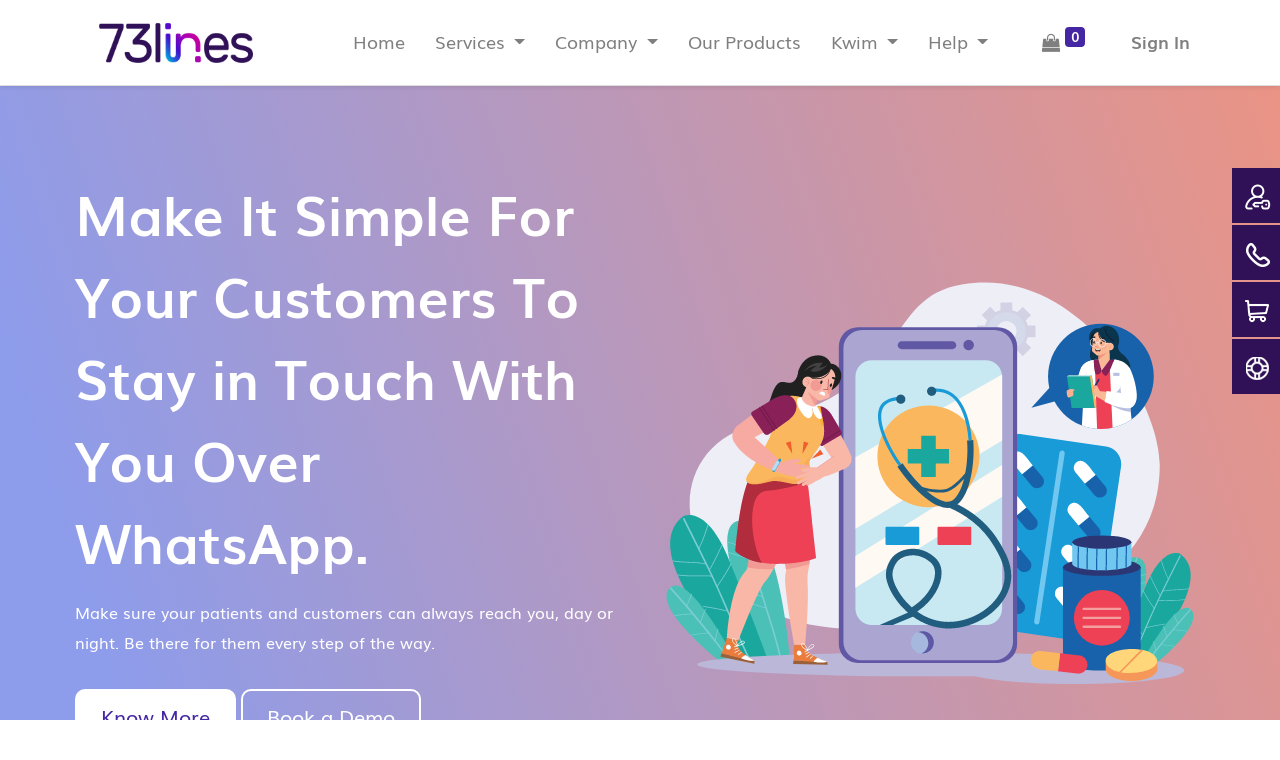

--- FILE ---
content_type: text/html; charset=utf-8
request_url: https://73lines.com/kwim-official-odoo-flectra-whatsapp-integration/solution/health-care
body_size: 14294
content:

                    <!DOCTYPE html>
        
        
            
        
    <html lang="en-US" data-website-id="1" data-oe-company-name="SeventyThree Lines Development Pvt. Ltd.">
            
        
            
                
            
            
            
            
                
            
        
        
    <head>
                
                <script>
                    (function(w,d,s,l,i){w[l]=w[l]||[];w[l].push({'gtm.start':
                    new Date().getTime(),event:'gtm.js'});var f=d.getElementsByTagName(s)[0],
                    j=d.createElement(s),dl=l!='dataLayer'?'&l='+l:'';j.async=true;j.src=
                    'https://www.googletagmanager.com/gtm.js?id='+i+dl;f.parentNode.insertBefore(j,f);
                    })(window,document,'script','dataLayer','GTM-T6LP336');
                </script>
            <meta charset="utf-8"/>
                <meta http-equiv="X-UA-Compatible" content="IE=edge,chrome=1"/>

                <title> Keep in touch with your patients easily and quickly with KWIM | 73Lines </title>
                <link type="image/x-icon" rel="shortcut icon" href="/web/image/website/1/favicon?unique=71d5d28"/>
            <link rel="preload" href="/web/static/lib/fontawesome/fonts/fontawesome-webfont.woff2?v=4.7.0" as="font" crossorigin=""/>
            <link type="text/css" rel="stylesheet" href="/web/content/148895-a71f512/1/web.assets_common.css" data-asset-xmlid="web.assets_common" data-asset-version="a71f512"/>
            <link type="text/css" rel="stylesheet" href="/web/content/148898-a983981/1/web.assets_frontend.css" data-asset-xmlid="web.assets_frontend" data-asset-version="a983981"/>
        
    
        

                <script id="web.layout.flectrascript" type="text/javascript">
                    var flectra = {
                        csrf_token: "4f0f908dde6c22c879fb6ab3c55abfc44afd1c58o1800853888",
                        debug: "",
                    };
                </script>
            <script type="text/javascript">
                flectra.session_info = {"is_admin": false, "is_system": false, "is_website_user": true, "user_id": false, "is_frontend": true, "translationURL": "/website/translations", "cache_hashes": {"translations": "63c39b9719623b23090242bff39258f3aa29fe2b"}, "lang_url_code": "en"};
                if (!/(^|;\s)tz=/.test(document.cookie)) {
                    const userTZ = Intl.DateTimeFormat().resolvedOptions().timeZone;
                    document.cookie = `tz=${userTZ}; path=/`;
                }
            </script>
            <script defer="defer" type="text/javascript" src="/web/content/106301-893ee2e/1/web.assets_common_minimal_js.js" data-asset-xmlid="web.assets_common_minimal_js" data-asset-version="893ee2e"></script>
            <script defer="defer" type="text/javascript" src="/web/content/106302-65ec7b2/1/web.assets_frontend_minimal_js.js" data-asset-xmlid="web.assets_frontend_minimal_js" data-asset-version="65ec7b2"></script>
            
        
    
            <script defer="defer" type="text/javascript" data-src="/web/content/148896-713a717/1/web.assets_common_lazy.js" data-asset-xmlid="web.assets_common_lazy" data-asset-version="713a717"></script>
            <script src="https://cdn.jsdelivr.net/npm/html2canvas@1.0.0-rc.7/dist/html2canvas.min.js"></script>
            <script defer="defer" type="text/javascript" data-src="/web/content/148897-8cadcbd/1/web.assets_frontend_lazy.js" data-asset-xmlid="web.assets_frontend_lazy" data-asset-version="8cadcbd"></script>
        
    
        

                
            
            
            <meta name="viewport" content="width=device-width, initial-scale=1, user-scalable=no"/>
            <meta name="viewport" content="width=device-width, initial-scale=1, user-scalable=no"/>
        <meta name="generator" content="Flectra"/>
        
        
        
            
            
            
        <meta name="description" content="WhatsApp appointment booking with KWIM is a great way for your
                patients/customers to schedule appointments with you. KWIM makes it easy to stay connected with your
                patients/customers and manage your appointments.
            "/>
        <meta name="keywords" content="Whatsapp for healthcare, kwim whatsapp business api, manage your
                appointments, customize healthcare solutions, kwim whatsapp business for healthcare, whatsapp api for
                healthcare
            "/>
        
            
            
            
            
                
                    
                        <meta property="og:type" content="website"/>
                    
                
                    
                        <meta property="og:title" content="Keep in touch with your patients easily and quickly with KWIM | 73Lines"/>
                    
                
                    
                        <meta property="og:site_name" content="SeventyThree Lines Development Pvt. Ltd."/>
                    
                
                    
                        <meta property="og:url" content="https://73lines.com/kwim-official-odoo-flectra-whatsapp-integration/solution/health-care"/>
                    
                
                    
                        <meta property="og:image" content="https://73lines.com/web/image/website/1/social_default_image?unique=71d5d28"/>
                    
                
                    
                        <meta property="og:description" content="WhatsApp appointment booking with KWIM is a great way for your
                patients/customers to schedule appointments with you. KWIM makes it easy to stay connected with your
                patients/customers and manage your appointments.
            "/>
                    
                
            
            
            
            
                
                    <meta name="twitter:card" content="summary_large_image"/>
                
                    <meta name="twitter:title" content="Keep in touch with your patients easily and quickly with KWIM | 73Lines"/>
                
                    <meta name="twitter:image" content="https://73lines.com/web/image/website/1/social_default_image/300x300?unique=71d5d28"/>
                
                    <meta name="twitter:description" content="WhatsApp appointment booking with KWIM is a great way for your
                patients/customers to schedule appointments with you. KWIM makes it easy to stay connected with your
                patients/customers and manage your appointments.
            "/>
                
            
        

        
        
            
            
        
        <link rel="canonical" href="http://73lines.com/kwim-official-odoo-flectra-whatsapp-integration/solution/health-care"/>
        
        <link rel="preconnect" href="https://fonts.gstatic.com/" crossorigin=""/>
    
        
            
            
            <meta name="apple-mobile-web-app-capable" content="yes"/>
            <meta name="apple-mobile-web-app-status-bar-style" content="black"/>
            <meta name="apple-mobile-web-app-title" content="73Lines"/>
            <link rel="apple-touch-icon" href="/web/image/pwa.config/1/pwa_icon_192"/>
            
            <link rel="manifest" href="/manifest.json/1"/>
            
            <meta name="theme-color" content="#42259c"/>
            
        
            <noscript id="o_animate-no-js_fallback">
                <style type="text/css">
                    .o_animate {
                        /* If no js - force elements rendering */
                        visibility:visible;

                        /* If browser support css animations support - reset animation */
                        -webkit-animation-name: none-dummy;
                        animation-name: none-dummy;
                    }
                </style>
            </noscript>
        
        <!-- Global site tag (gtag.js) - Google Analytics -->
<script  src="https://www.googletagmanager.com/gtag/js?id=UA-66383343-1"></script>
<script>
  window.dataLayer = window.dataLayer || [];
  function gtag(){dataLayer.push(arguments);}
  gtag('js', new Date());

 

  gtag('config', 'UA-66383343-1');
</script>
<meta name="facebook-domain-verification" content="466nkqbx0tuda0se5dsd8l83j8xg0x"/>
    </head>
            <body class="">
                
        
    
            
            
        <div id="wrapwrap" class="   ">
                <header id="top" class="fixed-top">
                    <div class="notification_in"></div>
                    <nav class="navbar navbar-expand-lg navbar-light o_colored_level o_cc shadow-sm">
                        
                        
                        
                        
                        <div id="top_menu_container" class="container-fluid justify-content-start justify-content-lg-between my-pd2 my-pd22">

                            <a href="/" class="navbar-brand logo ml-4 mr-4">
                                <span data-oe-model="website" data-oe-id="1" data-oe-field="logo" data-oe-type="image" data-oe-expression="website.logo" role="img" data-oe-field-xpath="/data/xpath/a/span[1]" aria-label="Logo of My Website" title="73lines">
                                    <img src="/website_73lines/static/src/img/logo/73lines_logo.png" class="img img-fluid" alt="73lines" loading="lazy"/>
                                </span>
                            </a>
                            <button type="button" data-toggle="collapse" data-target="#top_menu_collapse" data-oe-model="ir.ui.view" data-oe-id="1028" data-oe-field="arch" data-oe-xpath="/t[1]/button[1]" class="navbar-toggler ml-auto">
                                <span class="navbar-toggler-icon o_not_editable"></span>
                            </button>

                            <div id="top_menu_collapse" class="collapse navbar-collapse" aria-expanded="false">

                                <ul id="top_menu" class="nav navbar-nav">
                                    <li class="nav-item">
                                        <a role="menuitem" href="/" class="nav-link ">
                                            <span data-oe-model="website.menu" data-oe-id="5" data-oe-field="name" data-oe-type="char" data-oe-expression="submenu.name">
                                                Home
                                            </span>
                                        </a>
                                    </li>
                                    <li class="nav-item dropdown position-static">
                                        <a data-toggle="dropdown" href="#" class="nav-link dropdown-toggle o_mega_menu_toggle" aria-expanded="true">
                                            <span data-oe-model="website.menu" data-oe-id="34" data-oe-field="name" data-oe-type="char" data-oe-expression="submenu.name" data-oe-field-xpath="/t[1]/li[2]/a[1]/span[1]">
                                                Services
                                            </span>
                                        </a>
                                        <div data-oe-model="website.menu" data-oe-id="34" data-oe-field="mega_menu_content" data-oe-type="html" data-oe-expression="submenu.mega_menu_content" data-name="Mega Menu" data-oe-field-xpath="/t[1]/li[2]/div[1]" class="dropdown-menu o_mega_menu dropdown-menu-left" style="">
                                            <section id="menu_design_8" class="o_colored_level" data-visible="mega_menu" data-snippet="mega_menu_8" data-name="Mega Menu 8">
                                                <div class="container-fluid">
                                                    <div class="row align-items-center my-pd2">
                                                        <div class="col-md-12 col-lg-8 pt32 pb32 mega-menu-cls">
                                                            <div class="row ">
                                                                <div class="col-lg-12">
                                                                    <h5 class="mb32 menu-heading font-weight-bold o_default_snippet_text mb16">
                                                                        Odoo
                                                                        Services
                                                                    </h5>
                                                                </div>

                                                            </div>
                                                            <div class="row">
                                                                <div class="col-lg-4 col-md-6 bullets-menu">
                                                                    <div class="media mb16">
                                                                        <div class="r-bg-icon">
                                                                            <img alt="Implementation-icon" src="/website_73lines/static/src/img/services/implimantation-icon.png" class="img img-fluid p-1" title="Implementation Icon" loading="False"/>
                                                                        </div>
                                                                        <div class="media-body ml-2">
                                                                            <a href="/odoo-implementation">
                                                                                <span class="o_default_snippet_text">
                                                                                    Implementation
                                                                                </span>
                                                                            </a>
                                                                        </div>
                                                                    </div>
                                                                </div>
                                                                <div class="col-lg-4 col-md-6 bullets-menu">
                                                                    <div class="media mb16">
                                                                        <div class="g-bg-icon">
                                                                            <img alt="Customization-icon" src="/website_73lines/static/src/img/services/customization-icon.png" class="img img-fluid p-1" title="Customization Icon" loading="False"/>
                                                                        </div>
                                                                        <div class="media-body ml-2">
                                                                            <a href="/odoo-customization">
                                                                                <span class="o_default_snippet_text">
                                                                                    Customization
                                                                                </span>
                                                                            </a>
                                                                        </div>
                                                                    </div>
                                                                </div>
                                                                <div class="col-lg-4 col-md-6 bullets-menu">
                                                                    <div class="media mb16">
                                                                        <div class="p-bg-icon">
                                                                            <img alt="Development-icon" src="/website_73lines/static/src/img/services/development-icon.png" class="img img-fluid p-1" title="Development Icon" loading="False"/>
                                                                        </div>
                                                                        <div class="media-body ml-2">
                                                                            <a href="/odoo-development">
                                                                                <span class="o_default_snippet_text">
                                                                                    Development
                                                                                </span>
                                                                            </a>
                                                                        </div>
                                                                    </div>
                                                                </div>
                                                                <div class="col-lg-4 col-md-6 bullets-menu">
                                                                    <div class="media mb16">
                                                                        <div class="o-bg-icon">
                                                                            <img alt="Integration-icon" src="/website_73lines/static/src/img/services/integration-icon.png" class="img img-fluid p-1" title="Integration Icon" loading="False"/>
                                                                        </div>
                                                                        <div class="media-body ml-2">
                                                                            <a href="/odoo-integration">
                                                                                <span class="o_default_snippet_text">
                                                                                    Integration
                                                                                </span>
                                                                            </a>
                                                                        </div>
                                                                    </div>
                                                                </div>
                                                                <div class="col-lg-4 col-md-6 bullets-menu">
                                                                    <div class="media mb16">
                                                                        <div class="o-bg-icon">
                                                                            <img alt="Consulting-icon" src="/website_73lines/static/src/img/services/consulting-icon.png" class="img img-fluid p-1" title="Consulting Icon" loading="False"/>
                                                                        </div>
                                                                        <div class="media-body ml-2">
                                                                            <a href="/odoo-consulting">
                                                                                <span class="o_default_snippet_text">
                                                                                    Consulting
                                                                                </span>
                                                                            </a>
                                                                        </div>
                                                                    </div>
                                                                </div>
                                                                <div class="col-lg-4 col-md-6 bullets-menu">
                                                                    <div class="media mb16">
                                                                        <div class="g-bg-icon">
                                                                            <img alt="Migration-icon" src="/website_73lines/static/src/img/services/migration-icon.png" class="img img-fluid p-1" title="Migration Icon" loading="False"/>
                                                                        </div>
                                                                        <div class="media-body ml-2">
                                                                            <a href="/odoo-migration">
                                                                                <span class="o_default_snippet_text">
                                                                                    Migration
                                                                                </span>
                                                                            </a>
                                                                        </div>
                                                                    </div>
                                                                </div>

                                                                <div class="col-lg-4 col-md-6 bullets-menu">
                                                                    <div class="media mb16">
                                                                        <div class="p-bg-icon">
                                                                            <img alt="Training-icon" src="/website_73lines/static/src/img/services/training-icon.png" class="img img-fluid p-1" title="Training Icon" loading="False"/>
                                                                        </div>
                                                                        <div class="media-body ml-2">
                                                                            <a href="/odoo-training">
                                                                                <span class="o_default_snippet_text">
                                                                                    Training
                                                                                </span>
                                                                            </a>
                                                                        </div>
                                                                    </div>
                                                                </div>

                                                                <div class="col-lg-4 col-md-6 bullets-menu">
                                                                    <div class="media mb16">
                                                                        <div class="r-bg-icon">
                                                                            <img alt="Support-icon" src="/website_73lines/static/src/img/services/support-icon.png" class="img img-fluid p-1" title="Support Icon" loading="False"/>
                                                                        </div>
                                                                        <div class="media-body ml-2">
                                                                            <a href="/odoo-support">
                                                                                <span class="o_default_snippet_text">
                                                                                    Support
                                                                                </span>
                                                                            </a>
                                                                        </div>
                                                                    </div>
                                                                </div>

                                                            </div>


                                                            <div class="row mt16">
                                                                <div class="col-lg-12">
                                                                    <h5 class="mb32 menu-heading font-weight-bold o_default_snippet_text mb16">
                                                                        Our
                                                                        Expertise
                                                                    </h5>
                                                                </div>

                                                            </div>

                                                            <div class="row">
                                                                <div class="col-lg-4 col-md-6 bullets-menu">
                                                                    <div class="media mb16">
                                                                        <div class="r-bg-icon">
                                                                            <img alt="Odoo Theme Development icon" src="/website_73lines/static/src/img/services/service-menu-theme.png" class="img img-fluid p-1" title="Odoo Theme Development Icon" loading="False"/>
                                                                        </div>
                                                                        <div class="media-body ml-2">
                                                                            <a href="/odoo-theme-development">
                                                                                <span class="o_default_snippet_text">
                                                                                    Odoo
                                                                                    Theme
                                                                                    Development
                                                                                </span>
                                                                            </a>
                                                                        </div>
                                                                    </div>
                                                                </div>
                                                                <div class="col-lg-4 col-md-6 bullets-menu">
                                                                    <div class="media mb16">
                                                                        <div class="p-bg-icon">
                                                                            <img alt=" Website Development-icon" src="/website_73lines/static/src/img/services/service-menu-website.png" class="img img-fluid p-1" title=" Website Development Icon" loading="False"/>
                                                                        </div>
                                                                        <div class="media-body ml-2">
                                                                            <a href="/odoo-website-development">
                                                                                <span class="o_default_snippet_text">
                                                                                    Website
                                                                                    Development
                                                                                </span>
                                                                            </a>
                                                                        </div>
                                                                    </div>

                                                                </div>
                                                                <div class="col-lg-4 col-md-6 bullets-menu">
                                                                    <div class="media mb16">
                                                                        <div class="r-bg-icon">
                                                                            <img alt="Shippinng Integration-icon" src="/website_73lines/static/src/img/services/service-menu-shipping.png" class="img img-fluid p-1" loading="False" title="Shippinng Integration Icon"/>
                                                                        </div>
                                                                        <div class="media-body ml-2">
                                                                            <a href="/odoo-shipping-integration">
                                                                                <span class="o_default_snippet_text">
                                                                                    Shippinng
                                                                                    Integration
                                                                                </span>
                                                                            </a>
                                                                        </div>
                                                                    </div>
                                                                </div>
                                                                <div class="col-lg-4 col-md-6 bullets-menu">
                                                                    <div class="media mb16">
                                                                        <div class="o-bg-icon">
                                                                            <img alt="Ecommerce Development-icon" src="/website_73lines/static/src/img/services/service-menu-ecommerce.png" class="img img-fluid p-1" loading="False" title="Ecommerce Development Icon"/>
                                                                        </div>
                                                                        <div class="media-body ml-2">
                                                                            <a href="/odoo-ecommerce-development">
                                                                                <span class="o_default_snippet_text">
                                                                                    Ecommerce
                                                                                    Development
                                                                                </span>
                                                                            </a>
                                                                        </div>
                                                                    </div>

                                                                </div>

                                                                <div class="col-lg-4 col-md-6 bullets-menu">
                                                                    <div class="media mb16">
                                                                        <div class="g-bg-icon">
                                                                            <img alt=" Odoo App Development-icon" src="/website_73lines/static/src/img/services/service-menu-app.png" class="img img-fluid p-1" loading="False" title=" Odoo App Development Icon"/>
                                                                        </div>
                                                                        <div class="media-body ml-2">
                                                                            <a href="/odoo-app-development">
                                                                                <span class="o_default_snippet_text">
                                                                                    Odoo
                                                                                    App
                                                                                    Development
                                                                                </span>
                                                                            </a>
                                                                        </div>
                                                                    </div>

                                                                </div>

                                                                <div class="col-lg-4 col-md-6 bullets-menu">
                                                                    <div class="media mb16">
                                                                        <div class="o-bg-icon">
                                                                            <img alt="Payment Gateway Integration Development Icon" src="/website_73lines/static/src/img/services/service-menu-payment.png" class="img img-fluid p-1" loading="False" title="Payment Gateway Integration Development Icon"/>
                                                                        </div>
                                                                        <div class="media-body ml-2">
                                                                            <a href="/odoo-payment-gateway-integration">
                                                                                <span class="o_default_snippet_text">
                                                                                    Payment
                                                                                    Gateway
                                                                                    Integration
                                                                                </span>
                                                                            </a>
                                                                        </div>
                                                                    </div>

                                                                </div>
                                                            </div>


                                                        </div>

                                                        <div class="col-lg-3 pb32 mx-auto pt32">
                                                            <div>
                                                                <img class="img img-fluid" alt="about-us" title="about-us" loading="False" src="/website_73lines/static/src/img/svg-img-icon/services-menu.svg"/>
                                                            </div>
                                                        </div>

                                                    </div>

                                                </div>
                                            </section>
                                        </div>
                                    </li>

                                    <li class="nav-item dropdown position-static">
                                        <a data-toggle="dropdown" href="#" class="nav-link dropdown-toggle o_mega_menu_toggle" aria-expanded="false">
                                            <span data-oe-model="website.menu" data-oe-id="35" data-oe-field="name" data-oe-type="char" data-oe-expression="submenu.name" data-oe-field-xpath="/t[1]/li[2]/a[1]/span[1]">
                                                Company
                                            </span>
                                        </a>
                                        <div data-oe-model="website.menu" data-oe-id="35" data-oe-field="mega_menu_content" data-oe-type="html" data-oe-expression="submenu.mega_menu_content" data-name="Mega Menu" data-oe-field-xpath="/t[1]/li[2]/div[1]" class="dropdown-menu o_mega_menu dropdown-menu-left" style="">
                                            <section id="menu_design_8" data-snippet="mega_menu_company" class="o_colored_level" data-name="Mega Menu Company">
                                                <div class="container-fluid">
                                                    <div class="row">
                                                        <div class="col-lg-6 pb32 pt32 mega-menu-cls my-pd2 pr-5">

                                                            <div class="row">
                                                                <div class="col-lg-6 col-md-6 pb8 pt8">
                                                                    <div class="media">
                                                                        <div class="r-bg-icon">
                                                                            <img alt="about-us icon" src="/website_73lines/static/src/img/svg-img-icon/about-us.svg" class="img img-fluid p-1" title="About us Icon" loading="False"/>
                                                                        </div>
                                                                        <div class="media-body ml-2 bullets">
                                                                            <a href="/aboutus">
                                                                                <h5 class="o_default_snippet_text">
                                                                                    About
                                                                                    Us
                                                                                </h5>
                                                                                <p>
                                                                                    What
                                                                                    we
                                                                                    do,
                                                                                    who
                                                                                    we
                                                                                    are
                                                                                    and
                                                                                    why
                                                                                    we
                                                                                    are
                                                                                    different
                                                                                    from
                                                                                    others.
                                                                                </p>
                                                                            </a>
                                                                        </div>
                                                                    </div>
                                                                </div>
                                                                <div class="col-lg-6 col-md-6 pb8 pt8">
                                                                    <div class="media">
                                                                        <div class="p-bg-icon">
                                                                            <img alt="why-us img" src="/website_73lines/static/src/img/svg-img-icon/why-us.svg" class="img img-fluid p-1" title="Why Us Icon" loading="False"/>
                                                                        </div>
                                                                        <div class="media-body ml-2 bullets">
                                                                            <a href="/why-us">
                                                                                <h5 class="o_default_snippet_text">
                                                                                    Why
                                                                                    73lines
                                                                                </h5>
                                                                                <p>

                                                                                    What
                                                                                    makes
                                                                                    us
                                                                                    stand
                                                                                    out
                                                                                    from
                                                                                    others
                                                                                    in
                                                                                    the
                                                                                    market?

                                                                                </p>
                                                                            </a>
                                                                        </div>
                                                                    </div>
                                                                </div>
                                                                <div class="col-lg-6 col-md-6 pb8 pt8">
                                                                    <div class="media">
                                                                        <div class="g-bg-icon">
                                                                            <img alt="blog" src="/website_73lines/static/src/img/svg-img-icon/blog.svg" class="img img-fluid p-1" title="blog.svg" loading="False"/>
                                                                        </div>
                                                                        <div class="media-body ml-2 bullets">
                                                                            <a href="/blog">
                                                                                <h5 class="o_default_snippet_text">
                                                                                    Blogs
                                                                                </h5>
                                                                                <p>
                                                                                    Know
                                                                                    what
                                                                                    we
                                                                                    are
                                                                                    upto
                                                                                    and
                                                                                    a
                                                                                    frequent
                                                                                    dosage
                                                                                    of
                                                                                    our
                                                                                    knowledge
                                                                                    share.
                                                                                </p>
                                                                            </a>
                                                                        </div>
                                                                    </div>
                                                                </div>
                                                                <div class="col-lg-6 col-md-6 pb8 pt8">
                                                                    <div class="media">
                                                                        <div class="o-bg-icon">
                                                                            <img alt="jobs" src="/website_73lines/static/src/img/svg-img-icon/events-page.png" class="img img-fluid p-1" title="Events Icon" loading="False"/>
                                                                        </div>
                                                                        <div class="media-body ml-2 bullets">
                                                                            <a href="/events">
                                                                                <h5 class="o_default_snippet_text">
                                                                                    Events & Webinars
                                                                                </h5>
                                                                                <p>
                                                                                    Get info for the latest
                                                                                    Events &
                                                                                    Webinars
                                                                                </p>
                                                                            </a>
                                                                        </div>
                                                                    </div>
                                                                </div>
                                                                <div class="col-lg-6 col-md-6 pb8 pt8">
                                                                    <div class="media">
                                                                        <div class="r-bg-icon">
                                                                            <img alt="Testimonial Icon" src="/website_73lines/static/src/img/svg-img-icon/testimonial.svg" class="img img-fluid p-1" title="Testimonial Icon" loading="False"/>
                                                                        </div>
                                                                        <div class="media-body ml-2 bullets">
                                                                            <a href="/reviews">
                                                                                <h5 class="o_default_snippet_text">
                                                                                    Testimonials
                                                                                </h5>
                                                                                <p>
                                                                                    Don't
                                                                                    take
                                                                                    our
                                                                                    word
                                                                                    for
                                                                                    it,Read
                                                                                    what
                                                                                    our
                                                                                    customers
                                                                                    feel
                                                                                    about
                                                                                    our
                                                                                    products
                                                                                    and
                                                                                    services!
                                                                                </p>
                                                                            </a>
                                                                        </div>
                                                                    </div>
                                                                </div>
                                                                <div class="col-lg-6 col-md-6 pb8 pt8">
                                                                    <div class="media">
                                                                        <div class="p-bg-icon">
                                                                            <img alt="jobs" src="/website_73lines/static/src/img/svg-img-icon/jobs.svg" class="img img-fluid p-1" title="Jobs Icon" loading="False"/>
                                                                        </div>
                                                                        <div class="media-body ml-2 bullets">
                                                                            <a href="/career">
                                                                                <h5 class="o_default_snippet_text">
                                                                                    Career
                                                                                </h5>
                                                                                <p>
                                                                                    Want
                                                                                    to
                                                                                    become
                                                                                    part
                                                                                    of
                                                                                    our
                                                                                    super-duper
                                                                                    team?
                                                                                    Why
                                                                                    not
                                                                                    ?

                                                                                </p>
                                                                            </a>
                                                                        </div>
                                                                    </div>
                                                                </div>
                                                                
                                                                
                                                                
                                                                
                                                                
                                                                
                                                                
                                                                
                                                                
                                                                
                                                                
                                                                
                                                                
                                                                
                                                                
                                                                
                                                                
                                                                
                                                                
                                                                
                                                                
                                                                
                                                                
                                                                
                                                                
                                                                


                                                                
                                                            </div>
                                                        </div>
                                                        <div class="col-lg-6 col-md-12 col-sm-6 bg-blue-light pt32 pb32 my-pd22 pl-5">
                                                            <div class="state_title">
                                                                <div class="row d-flex align-items-stretch">
                                                                    <div class="col-lg-12">
                                                                        <h5 class="font-weight-bold o_default_snippet_text">
                                                                            Get
                                                                            In
                                                                            Touch:
                                                                        </h5>
                                                                    </div>
                                                                    <div class="col-lg-6 col-md-6 pt16 pb16">
                                                                        <div class="media">
                                                                            <img class="img img-fluid mt8 mb8 mb16 w-12" loading="False" alt="call menu" src="/website_73lines/static/src/img/footer-icons/call.svg"/>
                                                                            <div class="media-body ml-3">
                                                                                <p class="font-20 font-weight-bold mb0 o_default_snippet_text">
                                                                                    Call
                                                                                    Us:
                                                                                </p>
                                                                                <p class="o_default_snippet_text mb-0">
                                                                                    +91
                                                                                    72839
                                                                                    33173
                                                                                </p>
                                                                            </div>
                                                                        </div>
                                                                    </div>
                                                                    <div class="col-lg-6 col-md-6 pt16 pb16">
                                                                        <div class="media">
                                                                            <img class="img img-fluid mt8 mb8 mb16 w-12" loading="False" alt="whatsapp menu" src="/website_73lines/static/src/img/footer-icons/whatsapp.svg"/>
                                                                            <div class="media-body ml-3">
                                                                                <p class="font-20 font-weight-bold mb0 o_default_snippet_text">
                                                                                    Whatsapp:
                                                                                </p>
                                                                                <p class="o_default_snippet_text mb-0">
                                                                                    +91
                                                                                    72839
                                                                                    33173
                                                                                </p>
                                                                            </div>
                                                                        </div>
                                                                    </div>
                                                                    <div class="col-lg-6 col-md-6 pt16 pb16">
                                                                        <div class="media">
                                                                            <img class="img img-fluid mt8 mb8 mb16 w-12" loading="False" alt="emvelope menu" src="/website_73lines/static/src/img/footer-icons/envelope.svg"/>
                                                                            <div class="media-body ml-3">
                                                                                <p class="font-20 font-weight-bold mb0 o_default_snippet_text">
                                                                                    Mail
                                                                                    Us:
                                                                                </p>
                                                                                <p class="o_default_snippet_text mb-0">
                                                                                    info@73lines.com
                                                                                </p>
                                                                            </div>
                                                                        </div>
                                                                    </div>

                                                                    <div class="col-lg-6 col-md-6 pt16 pb16">
                                                                        <div class="media">
                                                                            <img class="img img-fluid mt8 mb8 mb16 w-12" loading="False" alt="skype menu" src="/website_73lines/static/src/img/footer-icons/skype.svg"/>
                                                                            <div class="media-body ml-3">
                                                                                <p class="font-20 font-weight-bold mb0 o_default_snippet_text">
                                                                                    Skype:
                                                                                </p>
                                                                                <p class="o_default_snippet_text mb-0">
                                                                                    seventythreelines
                                                                                </p>
                                                                            </div>
                                                                        </div>
                                                                    </div>
                                                                    
                                                                    
                                                                    
                                                                    
                                                                    
                                                                    
                                                                    
                                                                    
                                                                    
                                                                    
                                                                    
                                                                    
                                                                    
                                                                    
                                                                    
                                                                    
                                                                </div>
                                                            </div>
                                                            <div class="col-12 col-lg-12">
                                                                <div class="row d-flex align-items-stretch share_buttons my-pd2 my-pd22">
                                                                    <div class="col pt8 pb8 pl-0">
                                                                        <a href="https://www.facebook.com/73Lines" class="btn btn-lg s_share_facebook w-100 share-btn border" target="_blank">
                                                                            <span>
                                                                                <i class="fa fa-facebook footer-facebook-box"></i>
                                                                            </span>
                                                                        </a>
                                                                    </div>

                                                                    <div class="col pt8 pb8 pl-0">
                                                                        <a href="https://twitter.com/73_Lines" class="btn btn-lg s_share_twitter w-100 share-btn border" target="_blank">
                                                                            <span>
                                                                                <i class="fa fa-twitter footer-twitter-box"></i>
                                                                            </span>
                                                                        </a>
                                                                    </div>

                                                                    <div class="col pt8 pb8 pl-0">
                                                                        <a href="https://www.instagram.com/73linesdevelopment/?hl=bn" class="btn btn-lg s_share_instagram w-100 share-btn border" target="_blank">
                                                                            <span>
                                                                                <i class="fa fa-instagram footer-instagram-box"></i>
                                                                            </span>
                                                                        </a>
                                                                    </div>
                                                                    <div class="col  pt8 pb8 pl-0">
                                                                        <a href="https://www.youtube.com/channel/UCxAzEdvrUobBwNcQW6VRx_A" class="btn btn-lg s_share_youtube w-100 share-btn border" target="_blank">
                                                                            <span>
                                                                                <i class="fa fa-youtube-play footer-youtube-box"></i>
                                                                            </span>
                                                                        </a>
                                                                    </div>
                                                                    <div class="col  pt8 pb8 pl-0">
                                                                        <a href="https://www.linkedin.com/company/73lines/" class="btn btn-lg s_share_linkedin w-100 share-btn border" target="_blank">
                                                                            <span>
                                                                                <i class="fa fa-linkedin footer-linkedin-box"></i>
                                                                            </span>
                                                                        </a>
                                                                    </div>
                                                                </div>

                                                            </div>

                                                        </div>
                                                    </div>
                                                </div>
                                            </section>
                                        </div>
                                    </li>

                                    <li class="nav-item">
                                        <a role="menuitem" href="/our-products" class="nav-link ">
                                            <span data-oe-model="website.menu" data-oe-id="16" data-oe-field="name" data-oe-type="char" data-oe-expression="submenu.name">
                                                Our Products
                                            </span>
                                        </a>
                                    </li>

                                    
                                    
                                    
                                    
                                    
                                    
                                    
                                    
                                    
                                    
                                    
                                    
                                    
                                    
                                    
                                    
                                    
                                    
                                    
                                    
                                    
                                    
                                    
                                    
                                    
                                    
                                    
                                    
                                    
                                    
                                    
                                    
                                    
                                    
                                    
                                    
                                    
                                    
                                    
                                    
                                    
                                    
                                    

                                    
                                    
                                    
                                    
                                    
                                    
                                    
                                    
                                    
                                    
                                    
                                    
                                    
                                    
                                    
                                    
                                    
                                    

                                    
                                    
                                    
                                    
                                    
                                    
                                    
                                    
                                    
                                    
                                    
                                    
                                    
                                    
                                    
                                    
                                    
                                    

                                    
                                    
                                    
                                    
                                    
                                    
                                    
                                    
                                    
                                    
                                    
                                    
                                    
                                    
                                    
                                    
                                    
                                    

                                    
                                    
                                    
                                    
                                    
                                    
                                    
                                    
                                    
                                    
                                    
                                    
                                    
                                    
                                    
                                    
                                    
                                    

                                    
                                    
                                    
                                    
                                    
                                    
                                    
                                    
                                    
                                    
                                    
                                    
                                    
                                    
                                    
                                    
                                    
                                    

                                    
                                    
                                    
                                    
                                    
                                    
                                    
                                    
                                    
                                    
                                    
                                    
                                    
                                    
                                    
                                    
                                    
                                    

                                    
                                    
                                    
                                    
                                    
                                    
                                    
                                    
                                    
                                    
                                    
                                    
                                    
                                    
                                    
                                    
                                    
                                    

                                    
                                    
                                    
                                    
                                    
                                    
                                    

                                    
                                    

                                    <li class="nav-item dropdown position-static">
                                        <a data-toggle="dropdown" href="#" class="nav-link dropdown-toggle o_mega_menu_toggle" aria-expanded="true">
                                            <span data-oe-model="website.menu" data-oe-id="34" data-oe-field="name" data-oe-type="char" data-oe-expression="submenu.name" data-oe-field-xpath="/t[1]/li[2]/a[1]/span[1]">
                                                Kwim
                                            </span>
                                        </a>
                                        <div data-oe-model="website.menu" data-oe-id="34" data-oe-field="mega_menu_content" data-oe-type="html" data-oe-expression="submenu.mega_menu_content" data-name="Mega Menu" data-oe-field-xpath="/t[1]/li[2]/div[1]" class="dropdown-menu o_mega_menu dropdown-menu-left" style="">
                                            <section id="menu_design_8" class="o_colored_level" data-visible="mega_menu" data-snippet="mega_menu_8" data-name="Mega Menu 8">
                                                <div class="container-fluid">
                                                    <div class="row my-pd2 my-pd22 ">
                                                        <div class="col-12 col-sm-12 col-md-3 col-lg-2 pt32 pb32 mega-menu-cls px-4">
                                                            <div class="row ">
                                                                <div class="col-lg-12 pb-3">
                                                                    <h5 class=" menu-heading font-weight-bold o_default_snippet_text ">
                                                                        About
                                                                    </h5>
                                                                </div>
                                                            </div>
                                                            <div class="row">
                                                                
                                                                
                                                                
                                                                
                                                                
                                                                
                                                                
                                                                
                                                                
                                                                
                                                                
                                                                
                                                                
                                                                
                                                                
                                                                
                                                                
                                                                
                                                                

                                                                
                                                                
                                                                
                                                                
                                                                <div class="bullets-menu col-lg-12 col-md-12 p-0">
                                                                    <a href="/kwim-official-odoo-flectra-whatsapp-integration">
                                                                        <img alt="KWIM" src="/website_73lines/static/src/img/kwim/kwim-menu-logo.svg" class="img img-fluid p-1 w-75" title="KWIM" loading="False"/>
                                                                    </a>
                                                                </div>
                                                            </div>
                                                        </div>
                                                        <div class="col-12 col-md-12 col-lg-8 pt32 pb32 mega-menu-cls px-4">
                                                            <div class="row ">
                                                                <div class="col-lg-12">
                                                                    <h5 class="font-weight-bold menu-heading o_default_snippet_text pb-3">
                                                                        Industry
                                                                    </h5>
                                                                </div>
                                                            </div>
                                                            <div class="row">
                                                                <div class="bullets-menu col-lg-4 col-md-6 py-3">
                                                                    <div class="media">
                                                                        <div class="p-bg-icon">
                                                                            <img alt="Implementation-icon" src="/website_73lines/static/src/img/kwim/mega_menu/chat.svg" class="img img-fluid p-1" title="Implementation Icon" loading="False"/>
                                                                        </div>
                                                                        <div class="media-body ml-2">
                                                                            <a href="/kwim-official-odoo-flectra-whatsapp-integration/solution/ecommerce">
                                                                                <span class="o_default_snippet_text">
                                                                                    Ecommerce
                                                                                </span>
                                                                            </a>
                                                                        </div>
                                                                    </div>
                                                                </div>
                                                                <div class="bullets-menu col-lg-4 col-md-6 py-3">
                                                                    <div class="media ">
                                                                        <div class="g-bg-icon">
                                                                            <img alt="Customization-icon" src="/website_73lines/static/src/img/kwim/mega_menu/progress.svg" class="img img-fluid p-1" title="Customization Icon" loading="False"/>
                                                                        </div>
                                                                        <div class="media-body ml-2">
                                                                            <a href="/kwim-official-odoo-flectra-whatsapp-integration/solution/sales-team">
                                                                                <span class="o_default_snippet_text">
                                                                                    Sales Team
                                                                                </span>
                                                                            </a>
                                                                        </div>
                                                                    </div>
                                                                </div>
                                                                <div class="bullets-menu col-lg-4 col-md-6 py-3">
                                                                    <div class="media ">
                                                                        <div class="o-bg-icon">
                                                                            <img alt="Development-icon" src="/website_73lines/static/src/img/kwim/mega_menu/laptop.svg" class="img img-fluid p-1" title="Development Icon" loading="False"/>
                                                                        </div>
                                                                        <div class="media-body ml-2">
                                                                            <a href="/kwim-official-odoo-flectra-whatsapp-integration/solution/it-saas">
                                                                                <span class="o_default_snippet_text">
                                                                                    IT & Saas
                                                                                </span>
                                                                            </a>
                                                                        </div>
                                                                    </div>
                                                                </div>
                                                                <div class="bullets-menu col-lg-4 col-md-6 py-3">
                                                                    <div class="media">
                                                                        <div class="g-bg-icon">
                                                                            <img alt="Integration-icon" src="/website_73lines/static/src/img/kwim/mega_menu/megaphone.svg" class="img img-fluid p-1" title="Integration Icon" loading="False"/>
                                                                        </div>
                                                                        <div class="media-body ml-2">
                                                                            <a href="/kwim-official-odoo-flectra-whatsapp-integration/solution/marketing-teams">
                                                                                <span class="o_default_snippet_text">
                                                                                    Marketing Team
                                                                                </span>
                                                                            </a>
                                                                        </div>
                                                                    </div>
                                                                </div>
                                                                <div class="bullets-menu col-lg-4 col-md-6 py-3">
                                                                    <div class="media ">
                                                                        <div class="o-bg-icon">
                                                                            <img alt="Consulting-icon" src="/website_73lines/static/src/img/kwim/mega_menu/healthcare.svg" class="img img-fluid p-1" title="Consulting Icon" loading="False"/>
                                                                        </div>
                                                                        <div class="media-body ml-2">
                                                                            <a href="/kwim-official-odoo-flectra-whatsapp-integration/solution/health-care">
                                                                                <span class="o_default_snippet_text">
                                                                                    Health Care
                                                                                </span>
                                                                            </a>
                                                                        </div>
                                                                    </div>
                                                                </div>
                                                                
                                                                
                                                                
                                                                
                                                                
                                                                
                                                                
                                                                
                                                                
                                                                
                                                                
                                                                
                                                                
                                                                
                                                                
                                                                
                                                                <div class="bullets-menu col-lg-4 col-md-6 py-3">
                                                                    <div class="media">
                                                                        <div class="r-bg-icon">
                                                                            <img alt="Training-icon" src="/website_73lines/static/src/img/kwim/mega_menu/open-book.svg" class="img img-fluid p-1" title="Training Icon" loading="False"/>
                                                                        </div>
                                                                        <div class="media-body ml-2">
                                                                            <a href="/kwim-official-odoo-flectra-whatsapp-integration/solution/edtech">
                                                                                <span class="o_default_snippet_text">
                                                                                    Edtech
                                                                                </span>
                                                                            </a>
                                                                        </div>
                                                                    </div>
                                                                </div>
                                                                <div class="bullets-menu col-lg-4 col-md-6 py-3">
                                                                    <div class="media">
                                                                        <div class="p-bg-icon">
                                                                            <img alt="Support-icon" src="/website_73lines/static/src/img/kwim/mega_menu/room-service.svg" class="img img-fluid p-1" title="Support Icon" loading="False"/>
                                                                        </div>
                                                                        <div class="media-body ml-2">
                                                                            <a href="/kwim-official-odoo-flectra-whatsapp-integration/solution/travel-hospitality">
                                                                                <span class="o_default_snippet_text">
                                                                                    Hospitality
                                                                                </span>
                                                                            </a>
                                                                        </div>
                                                                    </div>
                                                                </div>
                                                                <div class="bullets-menu col-lg-4 col-md-6 py-3">
                                                                    <div class="media">
                                                                        <div class="g-bg-icon">
                                                                            <img alt="Support-icon" src="/website_73lines/static/src/img/kwim/mega_menu/wheel.svg" class="img img-fluid p-1" title="Support Icon" loading="False"/>
                                                                        </div>
                                                                        <div class="media-body ml-2">
                                                                            <a href="/kwim-official-odoo-flectra-whatsapp-integration/solution/automotive">
                                                                                <span class="o_default_snippet_text">
                                                                                    Automotive
                                                                                </span>
                                                                            </a>
                                                                        </div>
                                                                    </div>
                                                                </div>
                                                                <div class="bullets-menu col-lg-4 col-md-6 py-3">
                                                                    <div class="media">
                                                                        <div class="o-bg-icon">
                                                                            <img alt="Support-icon" src="/website_73lines/static/src/img/kwim/mega_menu/user.svg" class="img img-fluid p-1" title="Support Icon" loading="False"/>
                                                                        </div>
                                                                        <div class="media-body ml-2">
                                                                            <a href="/kwim-official-odoo-flectra-whatsapp-integration/solution/recruitment">
                                                                                <span class="o_default_snippet_text">
                                                                                    Recruitment
                                                                                </span>
                                                                            </a>
                                                                        </div>
                                                                    </div>
                                                                </div>
                                                                <div class="bullets-menu col-lg-4 col-md-6 py-3">
                                                                    <div class="media">
                                                                        <div class="r-bg-icon">
                                                                            <img alt="Support-icon" src="/website_73lines/static/src/img/kwim/mega_menu/garage.svg" class="img img-fluid p-1" title="Support Icon" loading="False"/>
                                                                        </div>
                                                                        <div class="media-body ml-2">
                                                                            <a href="/kwim-official-odoo-flectra-whatsapp-integration/solution/real-estate">
                                                                                <span class="o_default_snippet_text">
                                                                                    Real Estate
                                                                                </span>
                                                                            </a>
                                                                        </div>
                                                                    </div>
                                                                </div>
                                                            </div>
                                                        </div>
                                                        <div class="col-12 col-sm-12 col-md-3 col-lg-2 pt32 pb32 mega-menu-cls px-4">
                                                            <div class="row d-none d-lg-block d-md-block">
                                                                <div class="col-lg-12">
                                                                    <h5 class="font-weight-bold menu-heading o_default_snippet_text pb-3">
                                                                        &nbsp;
                                                                    </h5>
                                                                </div>
                                                            </div>
                                                            <div class="row">
                                                                <div class="bullets-menu col-lg-12 col-md-12 py-3">
                                                                    <div class="media">
                                                                        <div class="g-bg-icon">
                                                                            <img alt="Customization-icon" src="/website_73lines/static/src/img/kwim/mega_menu/file.svg" class="img img-fluid p-1" title="Customization Icon" loading="False"/>
                                                                        </div>
                                                                        <div class="media-body ml-2">
                                                                            <a href="/kwim-official-odoo-flectra-whatsapp-integration/pricing">
                                                                                <span class="o_default_snippet_text font-weight-bold text-dark">
                                                                                    Pricing
                                                                                </span>
                                                                            </a>
                                                                        </div>
                                                                    </div>
                                                                </div>
                                                                <div class="bullets-menu col-lg-12 col-md-12 py-3">
                                                                    <div class="media">
                                                                        <div class="o-bg-icon">
                                                                            <img alt="Development-icon" src="/website_73lines/static/src/img/kwim/mega_menu/settings.svg" class="img img-fluid p-1" title="Development Icon" loading="False"/>
                                                                        </div>
                                                                        <div class="media-body ml-2">
                                                                            <a href="/helpdesk-form">
                                                                                <span class="o_default_snippet_text font-weight-bold text-dark">
                                                                                    Support
                                                                                </span>
                                                                            </a>
                                                                        </div>
                                                                    </div>
                                                                </div>
                                                                <div class="bullets-menu col-lg-12 col-md-12 py-3">
                                                                    <div class="media">
                                                                        <div class="p-bg-icon">
                                                                            <img alt="Development-icon" src="/website_73lines/static/src/img/kwim/mega_menu/help.svg" class="img img-fluid p-1" title="Development Icon" loading="False"/>
                                                                        </div>
                                                                        <div class="media-body ml-2">
                                                                            <a href="/kwim-official-odoo-flectra-whatsapp-integration/faq">
                                                                                <span class="o_default_snippet_text font-weight-bold text-dark">
                                                                                    FAQ
                                                                                </span>
                                                                            </a>
                                                                        </div>
                                                                    </div>
                                                                </div>
                                                            </div>
                                                        </div>
                                                    </div>
                                                    <div class="row bg-blue-light border-top">
                                                        <div class="col-12 col-md-12 col-lg-12 mega-menu-cls mx-pd22 my-pd22">
                                                            <div class="row">
                                                                <div class="col-lg-3 offset-lg-1">
                                                                    <div class="  mt32 mb32 px-4">
                                                                        <h5>Generate Your Whatsapp Snippet</h5>
                                                                    </div>
                                                                </div>
                                                                <div class="col-lg-8 row">
                                                                    <div class="bullets-menu col-lg-4 col-md-6   mt16 mb16 border-left">
                                                                        <div class="media py-3 px-3">
                                                                            <div class="p-bg-icon" style="">
                                                                                <img alt="WhatsApp Button" src="/website_73lines/static/src/img/kwim/mega_menu/whatsapp.png" class="img img-fluid p-1" title="WhatsApp Button Icon" loading="False"/>
                                                                            </div>
                                                                            <div class="media-body ml-2">
                                                                                <a href="/whatsapp-chat-widget">
                                                                                    <span class="o_default_snippet_text text-dark font-weight-bold">
                                                                                        WhatsApp Button
                                                                                    </span>
                                                                                </a>
                                                                            </div>
                                                                        </div>
                                                                    </div>
                                                                    <div class="border-left bullets-menu col-lg-4 col-md-6 mb16 mt16">
                                                                        <div class="media py-3 px-3">
                                                                            <div class="g-bg-icon">
                                                                                <img alt="WhatsApp Link" src="/website_73lines/static/src/img/kwim/mega_menu/link.png" class="img img-fluid p-1" title="WhatsApp Link Icon" loading="False"/>
                                                                            </div>
                                                                            <div class="media-body ml-2">
                                                                                <a href="/whatsapp-chat-widget/link">
                                                                                    <span class="o_default_snippet_text text-dark font-weight-bold">
                                                                                        WhatsApp Link
                                                                                    </span>
                                                                                </a>
                                                                            </div>
                                                                        </div>
                                                                    </div>
                                                                    <div class="bullets-menu col-lg-4 col-md-6  mt16 mb16 border-left">
                                                                        <div class="media  py-3 px-3">
                                                                            <div class="o-bg-icon">
                                                                                <img alt="WhatsApp QR Icon" src="/website_73lines/static/src/img/kwim/mega_menu/qr-code.png" class="img img-fluid p-1" title="WhatsApp QR Icon" loading="False"/>
                                                                            </div>
                                                                            <div class="media-body ml-2">
                                                                                <a href="/whatsapp-chat-widget/qr-code">
                                                                                    <span class="o_default_snippet_text text-dark font-weight-bold">
                                                                                        WhatsApp QR
                                                                                    </span>
                                                                                </a>
                                                                            </div>
                                                                        </div>
                                                                    </div>
                                                                </div>

                                                            </div>

                                                        </div>
                                                    </div>
                                                </div>
                                            </section>
                                        </div>
                                    </li>

                                    <li class="list-inline-item dropdown help-menu">
                                        <a href="#" class="nav-link dropdown-toggle pb-0" data-toggle="dropdown">
                                            Help
                                        </a>
                                        <div class="dropdown-menu js_usermenu pt-2 pb-2" role="menu">
                                            <a id="" class="dropdown-item" href="/slides" role="menuitem">Learn
                                            </a>
                                            <a id="" class="dropdown-item" role="menuitem" href="/helpdesk-form">Support
                                            </a>
                                            <a href="/contactus" role="menuitem" class="dropdown-item">
                                                Contact Us
                                            </a>


                                        </div>
                                    </li>

                                    
                                    
                                    
                                    
                                    <li class="o_wsale_my_cart nav-item mx-lg-3">
                                        <a href="/shop/cart" class="nav-link">
                                            <i class="fa fa-shopping-cart"></i>
                                            <sup class="my_cart_quantity badge badge-primary" data-order-id="">0</sup>
                                        </a>
                                    </li>


                                    
                                        <li class="nav-item ml-lg-auto o_no_autohide_item">
                                            <a class="nav-link font-weight-bold" href="/web/login">
                                                Sign In
                                            </a>
                                        </li>
                                    
                                    


                                </ul>

                            </div>

                        </div>
                    </nav>
                </header>
            <main>
                    
            
        
                        <div id="wrap" class="kwim-page limit-min">
                            <div class="oe_structure">
                                <section class="pt96 pb96 kwim_wp_ecom banner_4">
                                    <div class="container-fluid">
                                        <div class="row my-pd2 my-pd22  align-items-center my-pd2 my-pd22">
                                            <div class="col-lg-6 col-md-12 top-bg-text mb-5 mb-lg-0">
                                                <div class="banner_content">
                                                    <h1 class="mb-3 text-white">Make It Simple For Your Customers To
                                                        Stay in Touch With You Over WhatsApp.

                                                    </h1>
                                                    <p class="text-white">Make sure your patients and customers can
                                                        always reach you, day
                                                        or night. Be there for them every step of the way.
                                                    </p>
                                                </div>
                                                <div class="mt32 mb32">
                                                    <a href="https://youtu.be/7ECQyCTttzw" data-fancybox="" role="button" class="btn btn-primary kwim_banner_btn_one mb16 p-3">
                                                        Know More
                                                    </a>
                                                    <a href="/book-a-meeting" role="button" class="btn btn-primary kwim_banner_btn_two mb16 p-3">
                                                        Book a Demo
                                                    </a>
                                                </div>
                                            </div>
                                            <div class="col-lg-6 col-md-12 text-center ">
                                                <img class="img img-fluid" alt="WhatsApp Integration Solution for Healthcare" title="WhatsApp Integration Solution for Healthcare" src="/website_73lines/static/src/img/inner-page-img/health-care-img.svg" loading="lazy" style=""/>
                                            </div>
                                        </div>
                                    </div>
                                </section>
                                <section class="pt96 pb96">
                                    <div class="container-fluid">
                                        <div class="about-kwim">
                                            <div class="justify-content-center row my-pd2 my-pd22  text-center">
                                                
                                                
                                                
                                                <div class="col-12 col-lg col-md-auto mb24">
                                                    <section class="state-col-inner counter-block  bg-white shadow">
                                                        <div class="count_to animate_onoffset">
                                                            <span class="odoometer-text text-one">
                                                                <span class="odometer" contentEditable="False" data-number="66" data-duration="2000"></span>
                                                                <span>%</span>
                                                            </span>
                                                        </div>
                                                        <h4 class="odoometer-title">Increase in Online Appointment
                                                            Booking
                                                        </h4>
                                                    </section>
                                                </div>
                                                <div class="col-12 col-lg col-md-auto mb24">
                                                    <section class="state-col-inner counter-block  bg-white shadow">
                                                        <div class="count_to animate_onoffset">
                                                            <span class="odoometer-text text-two">
                                                                <span class="odometer" contentEditable="False" data-number="38" data-duration="2000"></span>
                                                                <span>%</span>
                                                            </span>
                                                        </div>
                                                        <h4 class="odoometer-title">Improvement in Patient
                                                            <br/>Engagement & Presence
                                                        </h4>
                                                    </section>
                                                </div>
                                                <div class="col-12 col-lg col-md-auto mb24">
                                                    <section class="state-col-inner counter-block  bg-white shadow">
                                                        <div class="count_to animate_onoffset">
                                                            <span class="odoometer-text text-three">
                                                                <span class="odometer" contentEditable="False" data-number="42" data-duration="2000"></span>
                                                                <span>%</span>
                                                            </span>
                                                        </div>
                                                        <h4 class="odoometer-title">Increase in<br/>Billing &
                                                            Registration
                                                        </h4>
                                                    </section>
                                                </div>
                                                <div class="col-12 col-lg col-md-auto mb24">
                                                    <section class="state-col-inner counter-block  bg-white shadow">
                                                        <div class="count_to animate_onoffset">
                                                            <span class="odoometer-text text-four">
                                                                <span class="odometer" contentEditable="False" data-number="52" data-duration="2000"></span>
                                                                <span>%</span>
                                                            </span>
                                                        </div>
                                                        <h4 class="odoometer-title">Improvement in Patient Reminders
                                                        </h4>
                                                    </section>
                                                </div>
                                            </div>
                                        </div>
                                    </div>
                                </section>
                                <section class="pb96">
                                    <div class="container-fluid kwim-business">
                                        <div class="row my-pd2 my-pd22  justify-content-center">
                                            <div class="col-12 mb48 text-center">
                                                <h2 class="">Building Better Patient Experiences With KWIM</h2>
                                            </div>
                                            <div class="col-12 col-sm-12 col-md-6 col-lg-6 mb24">
                                                <div class="business-box-card card bg-white">
                                                    <div class="media">
                                                        <div class="float-left h-96 r-bg-icon">
                                                            <img alt="Manage Appointments" src="/website_73lines/static/src/img/kwim/calendar.svg" class="img img-fluid p-1" title="Manage Appointments" loading="lazy" style=""/>
                                                        </div>
                                                        <div class="media-body ml-3">
                                                            <h3 class="font-weight-bold">The Simplest Way to Manage Your
                                                                Appointments
                                                            </h3>
                                                            <p class="mb0">WhatsApp appointment booking is a great way
                                                                for your patient/customers to schedule appointments with
                                                                you.
                                                            </p>
                                                        </div>
                                                    </div>
                                                </div>
                                            </div>
                                            <div class="col-12 col-sm-12 col-md-6 col-lg-6 mb24">
                                                <div class="business-box-card card bg-white">
                                                    <div class="media">
                                                        <div class="float-left h-96 o-bg-icon">
                                                            <img alt="Appointment Reminders" src="/website_73lines/static/src/img/kwim/appointment.svg" class="img img-fluid p-1" title="Appointment Reminders" loading="lazy" style=""/>
                                                        </div>
                                                        <div class="media-body ml-3">
                                                            <h3 class="font-weight-bold">Appointment Reminders</h3>
                                                            <p class="mb0">You can use KWIM to send your customers
                                                                timely reminders for their appointments using official
                                                                WhatsApp APIs. This will ensure that they never miss
                                                                another appointment.
                                                            </p>
                                                        </div>
                                                    </div>
                                                </div>
                                            </div>
                                            <div class="col-12 col-sm-12 col-md-6 col-lg-6 mb24">
                                                <div class="business-box-card card bg-white">
                                                    <div class="media">
                                                        <div class="float-left h-96 p-bg-icon">
                                                            <img alt="Report Collection" src="/website_73lines/static/src/img/kwim/analytics.svg" class="img img-fluid p-1" title="Report Collection" loading="lazy" style=""/>
                                                        </div>
                                                        <div class="media-body ml-3">
                                                            <h3 class="font-weight-bold">Simplify Sample and Report
                                                                Collection
                                                            </h3>
                                                            <p class="mb0">An automated system can send reminders to
                                                                patients to collect samples and reports from your clinic
                                                                or hospital.
                                                            </p>
                                                        </div>
                                                    </div>
                                                </div>
                                            </div>
                                            <div class="col-12 col-sm-12 col-md-6 col-lg-6 mb24">
                                                <div class="business-box-card card bg-white">
                                                    <div class="media">
                                                        <div class="float-left h-96 g-bg-icon">
                                                            <img alt="Connect With Your Customers" src="/website_73lines/static/src/img/kwim/browser.svg" class="img img-fluid p-1" title="Connect With Your Customers" loading="lazy" style=""/>
                                                        </div>
                                                        <div class="media-body ml-3">
                                                            <h3 class="font-weight-bold">Stay On Top of Your Follow-ups
                                                            </h3>
                                                            <p class="mb0">You can follow up with your patients after
                                                                consultations to check in on their progress. WhatsApp
                                                                can help you provide that personal touch in healthcare.
                                                            </p>
                                                        </div>
                                                    </div>
                                                </div>
                                            </div>
                                            <div class="col-12 col-sm-12 col-md-6 col-lg-6 mb24">
                                                <div class="business-box-card card bg-white">
                                                    <div class="media">
                                                        <div class="float-left h-96 r-bg-icon">
                                                            <img alt="Customer Support" src="/website_73lines/static/src/img/kwim/support.svg" class="img img-fluid p-1" title="Customer Support" loading="lazy" style=""/>
                                                        </div>
                                                        <div class="media-body ml-3">
                                                            <h3 class="font-weight-bold">Automated Customer Support
                                                            </h3>
                                                            <p class="mb0">WhatsApp allows you to support your patients
                                                                whenever they need it, even if you don’t have a live
                                                                agent available.
                                                            </p>
                                                        </div>
                                                    </div>
                                                </div>
                                            </div>
                                        </div>
                                    </div>
                                </section>
                                <section class="pb96">
                                    <div class="container-fluid">
                                        <div class="kwim-help">
                                            <div class="justify-content-center row my-pd2 my-pd22 ">
                                                <div class="col-12 mb48 text-center">
                                                    <h2 class="">KWIM! The Tool That Lets You Do More With Less</h2>
                                                </div>
                                                <div class="col-12 col-sm-12 col-md-6 col-lg-6 mb24">
                                                    <div class="p-4 shadow h-100" style="border-radius: 4px;">
                                                        <div class="media align-items-center">
                                                            <div class="border_1" style="border-radius: 50%; padding: 28px;">
                                                                <div class="float-left h-60 r-bg-icon">
                                                                    <img alt="Customer Experience" src="/website_73lines/static/src/img/kwim/ecom_chat.svg" class="img img-fluid p-1" title="Customer Experience" loading="lazy" style=""/>
                                                                </div>
                                                            </div>
                                                            <div class="media-body ml-3">
                                                                <h3 class="mb-3 font-weight-bold">Satisfy Your Customers
                                                                    With KWIM!
                                                                </h3>
                                                                <p>You can improve your CSAT scores by providing a
                                                                    better customer experience.
                                                                </p>
                                                            </div>
                                                        </div>
                                                    </div>
                                                </div>
                                                <div class="col-12 col-sm-12 col-md-6 col-lg-6 mb24">
                                                    <div class="p-4 shadow h-100" style="border-radius: 4px;">
                                                        <div class="media align-items-center">
                                                            <div class="border_2" style="border-radius: 50%; padding: 28px;">
                                                                <div class="float-left h-60 o-bg-icon">
                                                                    <img alt="Marketing" src="/website_73lines/static/src/img/kwim/megaphone.svg" class="img img-fluid p-1" title="Marketing" loading="lazy" style=""/>
                                                                </div>

                                                            </div>
                                                            <div class="media-body ml-3">
                                                                <h3 class="mb-3 font-weight-bold">It's Time To KWIM Your
                                                                    Marketing!
                                                                </h3>
                                                                <p>Give your customers a better experience by tailoring
                                                                    offers and messages to them.
                                                                </p>
                                                            </div>
                                                        </div>
                                                    </div>
                                                </div>
                                                <div class="col-12 col-sm-12 col-md-6 col-lg-6 mb24">
                                                    <div class="p-4 shadow h-100" style="border-radius: 4px;">
                                                        <div class="media align-items-center">
                                                            <div class="border_3" style="border-radius: 50%; padding: 28px;">
                                                                <div class="float-left h-60 g-bg-icon">
                                                                    <img alt="Customer Engagement" src="/website_73lines/static/src/img/kwim/user.svg" class="img img-fluid p-1" title="Customer Engagement" loading="lazy" style=""/>
                                                                </div>
                                                            </div>
                                                            <div class="media-body ml-3">
                                                                <h3 class="mb-3 font-weight-bold">Unified Customer
                                                                    Engagement Experience
                                                                </h3>
                                                                <p>Allows easy and quick engagement with your customers
                                                                    so you can easily achieve your business goals.
                                                                </p>
                                                            </div>
                                                        </div>
                                                    </div>
                                                </div>
                                                <div class="col-12 col-sm-12 col-md-6 col-lg-6 mb24">
                                                    <div class="p-4 shadow h-100" style="border-radius: 4px;">
                                                        <div class="media align-items-center">
                                                            <div class="border_4" style="border-radius: 50%; padding: 28px;">
                                                                <div class="float-left h-60 p-bg-icon">
                                                                    <img alt="Communicate" src="/website_73lines/static/src/img/kwim/communication.svg" class="img img-fluid p-1" title="Communicate" loading="lazy" style=""/>
                                                                </div>
                                                            </div>
                                                            <div class="media-body ml-3">
                                                                <h3 class="mb-3 font-weight-bold">Communicate With Ease,
                                                                    Wherever You Are
                                                                </h3>
                                                                <p>Perfect tool for looping in an agent when required
                                                                    without losing context of the conversation.
                                                                </p>
                                                            </div>
                                                        </div>
                                                    </div>
                                                </div>
                                                <div class="col-12 col-sm-12 col-md-6 col-lg-6 mb24">
                                                    <div class="p-4 shadow h-100" style="border-radius: 4px;">
                                                        <div class="media align-items-center">
                                                            <div class="border_1" style="border-radius: 50%; padding: 28px;">
                                                                <div class="float-left h-60 r-bg-icon">
                                                                    <img alt="Native Integrations" src="/website_73lines/static/src/img/kwim/link.svg" class="img img-fluid p-1" title="Native Integrations" loading="lazy" style=""/>
                                                                </div>
                                                            </div>
                                                            <div class="media-body ml-3">
                                                                <h3 class="mb-3 font-weight-bold">Native Integrations
                                                                </h3>
                                                                <p>Makes it easy to integrate WhatsApp with your CRM and more.
                                                                </p>
                                                            </div>
                                                        </div>
                                                    </div>
                                                </div>
                                            </div>
                                        </div>
                                    </div>
                                </section>
                            </div>
                        </div>
                    
                </main>
                <footer id="bottom" data-anchor="true" data-name="Footer" class="o_footer o_colored_level o_cc ">
                    <div id="wrap" class="oe_structure oe_empty limit-min">

                    <section class="contact_form_home o_colored_level bg-gradient" data-snippet="s_call_to_action" data-name="Call to Action" id="contact-us-cta-footer">
                        <div class="container-fluid">
                            <div class="row pt64 pb32 my-pd2 my-pd22">
                                <div class="col-lg-4">
                                    <h2 class="">
                                        Let's talk
                                    </h2>
                                </div>
                                <div class="col-lg-8">
                                    <h3 class="">
                                        We are here to discuss your
                                        requirements, thoughts and ideas
                                        always.Don't hesitate to contact us for
                                        any kind of issue or feedback.
                                    </h3>

                                </div>
                            </div>

                            <div class="row  pb64 my-pd2 my-pd22">
                                <div class="col-lg-4 col-md-12 col-sm-6">
                                    <div class="state_title">
                                        <div class="row d-flex align-items-stretch ">
                                            <div class="col-lg-12 col-sm-12 ">
                                                <div class="media">
                                                    <img class="img img-fluid mt8 mb8 mb16 w-12" src="/website_73lines/static/src/img/footer-icons/call-white.svg" loading="lazy"/>
                                                    <div class="media-body ml-3">
                                                        <p class="font-20 font-weight-bold mb0 text-white">
                                                            Call Us:
                                                        </p>
                                                        <p class="text-white">
                                                            +91 72839 33173
                                                            
                                                        </p>
                                                    </div>
                                                </div>
                                            </div>
                                            <div class="col-lg-12 col-md-12 pt16 pb16">
                                                <div class="media">
                                                    <img class="img img-fluid mt8 mb8 mb16 w-12" alt="whatsapp-white" src="/website_73lines/static/src/img/footer-icons/whatsapp-white.svg" loading="lazy"/>
                                                    <div class="media-body ml-3">
                                                        <p class="font-20 font-weight-bold mb0 o_default_snippet_text text-white">
                                                            Whatsapp:
                                                        </p>
                                                        <p class="o_default_snippet_text mb-0 text-white">
                                                            +91 72839 33173
                                                        </p>
                                                    </div>
                                                </div>
                                            </div>
                                            <div class="col-lg-12 col-sm-12  pt16">
                                                <div class="media">
                                                    <img class="img img-fluid mt8 mb8 mb16 w-12" alt="envelope-white" src="/website_73lines/static/src/img/footer-icons/envelope-white.svg" loading="lazy"/>
                                                    <div class="media-body ml-3">
                                                        <p class="font-20 font-weight-bold mb0 text-white">
                                                            Mail Us:
                                                        </p>
                                                        <p class="text-white">
                                                            info@73lines.com
                                                            
                                                        </p>
                                                    </div>
                                                </div>
                                            </div>
                                            <div class="col-lg-12 col-sm-12  pt16">
                                                <div class="media">
                                                    <img class="img img-fluid mt8 mb8 mb16 w-12" alt="skype-white-img" src="/website_73lines/static/src/img/footer-icons/skype-white.svg" loading="lazy"/>
                                                    <div class="media-body ml-3">
                                                        <p class="font-20 font-weight-bold mb0 text-white">
                                                            Skype:
                                                        </p>
                                                        <p class="text-white">
                                                            seventythreelines
                                                        </p>
                                                    </div>
                                                </div>
                                            </div>
                                        </div>
                                    </div>
                                </div>
                                <div class="col-lg-8 col-md-12 col-sm-6">
                                    <form action="/website_form/" method="post" data-model_name="crm.lead" data-success_page="/contactus-thank-you" class="s_website_form container-fluid" enctype="multipart/form-data" data-editable-form="false">
                                        <div class="row">
                                            <div class="col-12">
                                                
                                                
                                                

                                            </div>
                                            <div class="form-group form-field o_website_form_required_custom col-12 col-lg-4 field-sm px-0">
                                                <div class="col-12 col-sm-12 col-md-12 col-lg-12">
                                                    <input type="text" class="form-control o_website_form_input" name="contact_name" placeholder="Name" required="" value=""/>
                                                </div>
                                            </div>

                                            <div class="form-group form-field o_website_form_required_custom  col-12 col-lg-4 field-sm px-0">
                                                <div class="col-12 col-sm-12 col-md-12 col-lg-12">
                                                    <input type="text" class="form-control o_website_form_input" name="email_from" placeholder="Email" required="" value=""/>
                                                </div>
                                            </div>
                                            <div class="form-group form-field o_website_form_required  col-12 col-lg-4 field-sm px-0">
                                                <div class="col-12 col-sm-12 col-md-12 col-lg-12">
                                                    <input type="text" class="form-control o_website_form_input" name="name" placeholder="Subject" required="" value=""/>
                                                </div>
                                            </div>
                                            <div class="form-group form-field o_website_form_required_custom  col-12 col-lg-12 px-0">

                                                <div class="col-12 col-sm-12 col-md-12 col-lg-12">
                                                    <textarea class="form-control o_website_form_input" name="description" placeholder="Message" rows="6" required=""></textarea>
                                                </div>
                                            </div>
                                            <div class="form-group col-12 pt16 ml8">
                                                <div class="s_btn" data-name="Buttons">
                                                    <a href="#" role="button" class="btn  btn-lg o_website_form_send white-btn d-block d-lg-inline-block">
                                                        Submit
                                                    </a>
                                                    <span id="o_website_form_result"></span>
                                                </div>
                                            </div>
                                        </div>
                                    </form>

                                </div>
                            </div>
                        </div>
                    </section>
                </div>


                <section class="pt96 pb8">
                    <div class="text-center btt-link">
                        <a href="#" class="back-to-top" style="display: inline-block;">
                            <strong>
                                <img class="arrow-top-img" alt="arrow-top" src="/website_73lines/static/src/img/footer-icons/up-arrow.png" style="height: 35px;margin-top: -28px;margin-right: -7px;" loading="lazy"/>
                                <br/>
                                <span style="position: relative;top: -70px;">
                                    BACK TO TOP
                                </span>
                            </strong>
                        </a>
                    </div>
                    <div class="container-fluid my-pd2 my-pd22">
                        <div class="row d-flex align-items-stretch">
                            <div class="col-lg-3 col-md-6 mb32">
                                <h4>Our Expertise</h4>
                                <ul class="list-unstyled mt16">
                                    <li class="mb8">
                                        <a href="/odoo-theme-development">
                                            Odoo Theme Development
                                        </a>
                                    </li>
                                    <li class="mb8">
                                        <a href="/odoo-website-development">
                                            Website Development
                                        </a>
                                    </li>
                                    <li class="mb8">
                                        <a href="/odoo-ecommerce-development">
                                            Ecommerce Development
                                        </a>
                                    </li>
                                    <li class="mb8">
                                        <a href="/odoo-app-development">
                                            Odoo App Development
                                        </a>
                                    </li>
                                    <li class="mb8">
                                        <a href="/odoo-payment-gateway-integration">
                                            Payment Gateway Integration
                                        </a>
                                    </li>
                                    <li class="mb8">
                                        <a href="/odoo-shipping-integration">
                                            Shipping Integration
                                        </a>
                                    </li>

                                </ul>
                            </div>
                            <div class="col-lg-3 col-md-6 mb32">
                                <h4>Odoo Services</h4>
                                <ul class="list-unstyled mt16">
                                    <li class="mb8">
                                        <a href="/odoo-implementation">
                                            Odoo Implementation
                                        </a>
                                    </li>
                                    <li class="mb8">
                                        <a href="/odoo-customization">
                                            Odoo Customization
                                        </a>
                                    </li>
                                    <li class="mb8">
                                        <a href="/odoo-development">
                                            Odoo Development
                                        </a>
                                    </li>
                                    <li class="mb8">
                                        <a href="/odoo-integration">
                                            Odoo Integration
                                        </a>
                                    </li>
                                    <li class="mb8">
                                        <a href="/odoo-consulting">
                                            Odoo Consulting
                                        </a>
                                    </li>
                                    <li class="mb8">
                                        <a href="/odoo-training">
                                            Odoo Training
                                        </a>
                                    </li>
                                    <li class="mb8">
                                        <a href="/odoo-migration">
                                            Odoo Migration
                                        </a>
                                    </li>
                                    <li class="mb8">
                                        <a href="/odoo-support">
                                            Odoo Support
                                        </a>
                                    </li>
                                </ul>
                            </div>
                            <div class="col-lg-2 col-md-4 mb32">
                                <h4>Related Links</h4>
                                <ul class="list-unstyled mt16">
                                    <li class="mb8">
                                        <a href="/">
                                            Home
                                        </a>

                                    </li>
                                    <li class="mb8">
                                        <a href="/aboutus">
                                            About Us
                                        </a>
                                    </li>
                                    <li class="mb8">
                                        <a href="/why-us">
                                            Why 73lines
                                        </a>
                                    </li>
                                    <li class="mb8">
                                        <a href="/events">
                                            Events & Webinars
                                        </a>
                                    </li>
                                    
                                    
                                    
                                    

                                    
                                    <li class="mb8">
                                        <a href="/career">
                                            Career
                                        </a>
                                    </li>
                                    <li class="mb8">
                                        <a href="/blog">
                                            Blog
                                        </a>
                                    </li>
                                    <li class="mb8">
                                        <a href="/helpdesk-form">
                                            Support
                                        </a>
                                    </li>
                                    <li class="mb8">
                                        <a href="/support-policy">
                                            Support Policy
                                        </a>
                                    </li>
                                    <li class="mb8">
                                        <a href="/contactus">
                                            Contact Us
                                        </a>
                                    </li>

                                    
                                    
                                    
                                    
                                    

                                </ul>
                            </div>

                            <div class="col-lg-4 col-md-7 mb32 ">
                                <h4>Get In Touch</h4>
                                <a href="/" class="navbar-brand logo ">
                                    <img src="/website_73lines/static/src/img/logo/73lines-logo-white.png" class="img img-fluid" alt="My Website" loading="lazy"/>
                                </a>
                                
                                <div class="">
                                    <p class="mt16" style="font-size:20px !important">
                                        503, ISquare Corporate Park, Science
                                        City
                                        Rd, Sola, Ahmedabad, Gujarat 380060
                                    </p>
                                </div>
                                <div class="pt16">
                                    <p class=" mb0" style="font-size:20px !important">
                                        Working Hours :
                                    </p>
                                    <p class="" style="font-size:20px !important">Mon -
                                        Fri : 10am -
                                        7pm
                                    </p>
                                </div>
                            </div>


                            <div class="col-lg-12">
                                <div class="row  mt32 pt32 pb32 " style="border-bottom: 1px solid #1d1d1d !important;border-top: 1px solid #1d1d1d !important;">
                                    <div class="col-lg-7 col-12 col-md-7 font-20">
                                        <span>
                                            <i class="fa fa-star text-warning"></i>
                                        </span>
                                        <span>
                                            <i class="fa fa-star text-warning"></i>
                                        </span>
                                        <span>
                                            <i class="fa fa-star text-warning"></i>
                                        </span>
                                        <span>
                                            <i class="fa fa-star text-warning"></i>
                                        </span>
                                        <span>
                                            <i class="fa fa-star-half-full text-warning"></i>
                                        </span>
                                        <br/>
                                        <p class="mb0" style="font-size:20px;">
                                            4.5 out of 5.0 for 73lines

                                            by 37
                                            <a href="/reviews" class="text-white">clients
                                                review
                                            </a>
                                        </p>

                                    </div>
                                    <div class="col-12 col-lg-5 col-md-5">
                                        <div class=" d-flex align-items-stretch justify-content-center justify-content-lg-end share_buttons my-pd2 my-pd22">
                                            <div class="mx-1 pt8 pb8 pl-0">
                                                <a href="https://www.facebook.com/73Lines" class="btn btn-lg s_share_facebook  w-100 share-btn border" target="_blank">
                                                    <span>
                                                        <i class="fa fa-facebook footer-facebook-box"></i>

                                                    </span>
                                                </a>
                                            </div>

                                            <div class="mx-1 pt8 pb8 pl-0">
                                                <a href="https://twitter.com/73_Lines" class="btn btn-lg s_share_twitter w-100 share-btn border" target="_blank">
                                                    <span>
                                                        <i class="fa fa-twitter footer-twitter-box"></i>

                                                    </span>
                                                </a>
                                            </div>

                                            <div class="mx-1 pt8 pb8 pl-0">
                                                <a href="https://www.instagram.com/73linesdevelopment/?hl=bn" class="btn btn-lg s_share_instagram  w-100 share-btn border" target="_blank">
                                                    <span>
                                                        <i class="fa fa-instagram footer-instagram-box"></i>

                                                    </span>
                                                </a>
                                            </div>
                                            <div class="mx-1  pt8 pb8 pl-0">
                                                <a href="https://www.youtube.com/channel/UCxAzEdvrUobBwNcQW6VRx_A" class="btn btn-lg s_share_youtube w-100 share-btn border" target="_blank">
                                                    <span>
                                                        <i class="fa fa-youtube-play footer-youtube-box"></i>
                                                    </span>
                                                </a>
                                            </div>
                                            <div class="mx-1  pt8 pb8 pl-0">
                                                <a href="https://www.linkedin.com/company/73lines/" class="btn btn-lg s_share_linkedin w-100 share-btn border" target="_blank">
                                                    <span>
                                                        <i class="fa fa-linkedin footer-linkedin-box"></i>
                                                    </span>
                                                </a>
                                            </div>

                                        </div>

                                    </div>
                                </div>
                            </div>
                            <div class="col-12 text-center extra-links pt48 limit-min">
                                <ul class="list-unstyled">

                                    <li class="mb8">
                                        <a href="/odoo-proprietary-license">
                                            License
                                        </a>
                                    </li>
                                    <li class="mb8">
                                        <a href="/privacy-policy">
                                            Privacy Policy
                                        </a>
                                    </li>
                                    <li class="mb8">
                                        <a href="/return-and-refund-policy">
                                            Return & Refund
                                        </a>
                                    </li>
                                    <li class="mb8">
                                        <a href="/terms-conditions">
                                            Terms & Conditions
                                        </a>
                                    </li>
                                </ul>

                                <p>Copyright © 73lines</p>
                            </div>

                        </div>

                    </div>
                </section>

                <section id="quick_sidebar">
                    <div class="quick-link">
                        <ul>
                            
                            <li>
                                <a href="/web/login" target="_blank">
                                    <span class="quick-icon login-icon"></span>
                                    Login
                                </a>
                            </li>
                            
                            <li>
                                <a href="/contactus" target="_blank">
                                    <span class="quick-icon contact-icon"></span>
                                    Contact Us
                                </a>
                            </li>
                            <li>
                                <a href="/our-products" target="_blank">
                                    <span class="quick-icon shop-icon"></span>
                                    Shop
                                </a>
                            </li>
                            <li>
                                <a href="/helpdesk-form" target="_blank">
                                    <span class="quick-icon support-icon"></span>
                                    Support
                                </a>
                            </li>
                        </ul>
                    </div>
                </section>





                
                <script type="text/javascript">
                    var Tawk_API=Tawk_API||{}, Tawk_LoadStart=new Date();
                    (function(){
                    var s1=document.createElement("script"),s0=document.getElementsByTagName("script")[0];
                    s1.async=true;
                    s1.src='https://embed.tawk.to/5785c7afd27aebf676d67bea/default';
                    s1.charset='UTF-8';
                    s1.setAttribute('crossorigin','*');
                    s0.parentNode.insertBefore(s1,s0);
                    })();
                </script>
                


            <div class="o_footer_copyright o_colored_level o_cc" data-name="Copyright">
                        <div class="container py-3">
                            <div class="row">
                                <div class="col-sm text-center text-sm-left text-muted">
                                    
        
    
                                    <span class="o_footer_copyright_name mr-2">Copyright &copy; Company name</span>
    
    
        
        
    
        
        
    
        
    
        
                                </div>
                                <div class="col-sm text-center text-sm-right o_not_editable">
                                    
        <div class="o_brand_promotion">
            
        
        
        Powered by 
            <a target="_blank" class="badge badge-light" href="http://www.flectrahq.com?utm_source=db&amp;utm_medium=portal">
                <img alt="Flectra" src="/web/static/src/img/flectra_logo_tiny.png" style="height: 1em; vertical-align: baseline;" loading="lazy"/>
            </a>
        - 
                    An awesome <a target="_blank" href="https://www.flectrahq.com/page/crm?utm_source=db&amp;utm_medium=portal">Open Source CRM</a>
                
    
        </div>
    
                                </div>
                            </div>
                        </div>
                    </div>
                
            
                <div class="whatsapp_chat">
                    

                    <div class="whatsapp_chat_popup d-none">
                        <div class="container">
                            <div class="row">
                                <div id="bubble_start_btn" role="button" tabindex="0" type="text" class="chat_icon Bubble_BubbleComponent">
                                    <div class="Bubble_NotificationBadge d-none"></div>
                                    <div class="Icon_Component Bubble_StyledIcon" color="rgb(255, 255, 255)" height="20" width="20">
                                        <i id="icon_start_btn" viewBox="0 0 90 90" style="font-size:20px;" class="fa fa-whatsapp"></i>

                                    </div>
                                    <div class="Bubble_BubbleText">Need Help?</div>
                                </div>
                            </div>
                        </div>

                        <div type="floating" id="chat_popup" class="chat_popup Window_WindowComponent d-none" style="visibility: hidden; width: 360px;">
                            <div color="rgb(29, 33, 41)" role="button" tabindex="0" class="Close_Component"></div>
                            <div class="Header_Component">
                                <div size="52" class="UserImage_Component">
                                    <div class="UserImage_ImageContainer">
                                        <div class="UserImage_Image">
                                            <img src="/website_whatsapp_chat_widget_73lines/static/src/img/user_image.png" id="user_image_chat_box" class="ImageLayout_Image" loading="lazy"/>
                                        </div>
                                    </div>
                                </div>
                                <div class="Header_Info">
                                    <div class="Header_Name">Nancy</div>
                                    <div class="Header_AnswerTime">Typically replies within a day</div>
                                </div>
                            </div>
                            <div pattern="https://elfsight.com/assets/chats/patterns/whatsapp.png" class="WhatsappChat_Component">
                                <div class="WhatsappChat_MessageContainer">
                                    <div class="WhatsappDots_Component" style="opacity: 0;">
                                        <div class="WhatsappDots_ComponentInner">
                                            <div class="WhatsappDots_Dot WhatsappDots_DotOne"></div>
                                            <div class="WhatsappDots_Dot WhatsappDots_DotTwo"></div>
                                            <div class="WhatsappDots_Dot WhatsappDots_DotThree"></div>
                                        </div>
                                    </div>
                                    <div class="WhatsappChat_Message" style="opacity: 1;">
                                        <div class="WhatsappChat_Author">Edward Ortiz</div>
                                        <div class="WhatsappChat_Text">

                                            <p>Hello How Can I Help You?</p>
                                        
                                        </div>
                                        <div class="WhatsappChat_Time">16:53</div>
                                    </div>
                                </div>
                            </div>
                            <a role="button" title="WhatsApp" class="open_chat" target="_blank" href="https://wa.me/917283933173">
                                <i id="start_btn_icon" width="20" href="" height="20" viewBox="0 0 90 90" style="font-size:20px;" class="start_btn_text_color fa fa-whatsapp"></i>
                                <span class="start_btn_text_color DefaultButton_DefaultButtonText">Start Chat</span>
                            </a>
                        </div>
                    </div>
                </div>
            
        </footer>
        
    
            </div>
        <script id="tracking_code">
            (function(i,s,o,g,r,a,m){i['GoogleAnalyticsObject']=r;i[r]=i[r]||function(){
            (i[r].q=i[r].q||[]).push(arguments)},i[r].l=1*new Date();a=s.createElement(o),
            m=s.getElementsByTagName(o)[0];a.async=1;a.src=g;m.parentNode.insertBefore(a,m)
            })(window,document,'script','//www.google-analytics.com/analytics.js','ga');

            ga('create', 'G-15QR0ZS142'.trim(), 'auto');
            ga('send','pageview');
        </script>
    
        
        
    </body>
        </html>
    
                

--- FILE ---
content_type: image/svg+xml
request_url: https://73lines.com/website_73lines/static/src/img/svg-img-icon/jobs.svg
body_size: 1687
content:
<svg id="Layer_1" enable-background="new 0 0 512 512" height="512" viewBox="0 0 512 512" width="512" xmlns="http://www.w3.org/2000/svg"><path d="m287.744 368.986h-114.888c-5.561 0-10.069 4.509-10.069 10.071s4.508 10.071 10.069 10.071h114.888c5.561 0 10.069-4.509 10.069-10.071.001-5.562-4.508-10.071-10.069-10.071z"/><path d="m119.127 430.688c0 5.562 4.508 10.071 10.069 10.071h56.212c5.561 0 10.069-4.509 10.069-10.071s-4.508-10.071-10.069-10.071h-56.212c-5.561 0-10.069 4.509-10.069 10.071z"/><path d="m265.124 430.688c0 5.562 4.509 10.071 10.069 10.071h56.212c5.561 0 10.069-4.509 10.069-10.071s-4.509-10.071-10.069-10.071h-56.212c-5.56 0-10.069 4.509-10.069 10.071z"/><path d="m230.201 420.617c-5.561 0-10.069 4.509-10.069 10.071s4.508 10.071 10.069 10.071h.198c5.561 0 10.069-4.509 10.069-10.071s-4.508-10.071-10.069-10.071z"/><path d="m25.811 166.535c5.561 0 10.069-4.509 10.069-10.071v-.199c0-5.562-4.508-10.071-10.069-10.071s-10.069 4.509-10.069 10.071v.199c0 5.562 4.508 10.071 10.069 10.071z"/><path d="m484.409 397.297-45.244-45.243v-255.015c0-.322-.018-.642-.049-.961-.013-.134-.036-.265-.053-.397-.024-.179-.048-.357-.081-.534-.031-.16-.07-.317-.108-.474-.035-.144-.07-.288-.111-.43-.048-.166-.102-.329-.159-.492-.045-.13-.092-.26-.142-.389-.063-.161-.13-.32-.202-.477-.058-.128-.12-.255-.183-.381-.075-.148-.152-.296-.234-.44-.075-.132-.155-.26-.236-.389-.083-.131-.164-.262-.253-.389-.096-.137-.198-.27-.301-.403-.086-.111-.17-.223-.26-.331-.025-.03-.046-.061-.071-.091l-74.968-86.966c-.064-.074-.137-.139-.203-.211-.144-.157-.289-.313-.443-.461-.103-.099-.209-.193-.316-.287-.153-.135-.308-.267-.469-.393-.11-.086-.222-.169-.335-.251-.172-.123-.348-.24-.527-.353-.109-.068-.218-.136-.329-.2-.198-.113-.401-.218-.607-.318-.102-.049-.201-.101-.304-.147-.227-.101-.459-.19-.694-.274-.091-.033-.179-.069-.27-.099-.252-.082-.51-.15-.77-.213-.081-.02-.161-.045-.242-.062-.273-.059-.552-.101-.833-.136-.072-.009-.143-.025-.215-.033-.352-.036-.708-.057-1.069-.057h-293.355c-24.83 0-45.031 20.217-45.031 45.068v66.31c0 5.562 4.508 10.071 10.069 10.071s10.069-4.509 10.069-10.071v-66.31c0-13.745 11.167-24.926 24.893-24.926h283.286v64.911c0 12.163 9.906 22.058 22.082 22.058h52.885v224.805l-22.119-22.119c-.055-.058-.103-.12-.159-.176-.057-.057-.119-.105-.177-.16l-47.479-47.478c9.714-18.551 15.219-39.639 15.219-61.992 0-73.899-60.11-134.02-133.996-134.02-73.901 0-134.023 60.121-134.023 134.02 0 35.273 13.699 67.401 36.046 91.36.46.615.992 1.178 1.591 1.68 24.389 25.267 58.582 41.009 96.387 41.009 22.34 0 43.415-5.505 61.955-15.218l47.462 47.48c.057.06.106.124.165.182.058.058.122.107.181.164l78.948 78.979v21.306c0 13.745-11.167 24.926-24.893 24.926h-333.361c-13.726 0-24.893-11.182-24.893-24.926v-265.78c0-5.562-4.508-10.071-10.069-10.071s-10.069 4.509-10.069 10.071v265.779c0 24.851 20.201 45.068 45.031 45.068h333.361c24.83 0 45.031-20.217 45.031-45.068v-4.174c5.518 2.828 11.116 4.085 16.525 4.085 10.709-.001 20.677-4.881 27.804-12.014 14.161-14.17 19.294-39.149.915-57.532zm-120.211-312.244v-47.878l42.922 49.794h-40.978c-1.054 0-1.944-.878-1.944-1.916zm-133.883 1.059c62.781 0 113.857 51.086 113.857 113.878 0 20.808-5.611 40.329-15.391 57.134-.711.842-1.265 1.771-1.656 2.751-1.982 3.194-4.117 6.284-6.395 9.258-11.971-22.144-31.484-39.042-54.579-47.918 13.643-10.97 22.399-27.785 22.399-46.616 0-32.991-26.823-59.832-59.793-59.832-32.985 0-59.821 26.84-59.821 59.832 0 18.811 8.741 35.612 22.367 46.583-7.933 3.046-15.515 7.061-22.591 12.032-12.661 8.896-23.049 20.312-30.628 33.515-13.614-18.769-21.655-41.831-21.655-66.74 0-62.791 51.089-113.877 113.886-113.877zm-41.242 88.488c0-21.885 17.802-39.69 39.683-39.69 21.866 0 39.655 17.805 39.655 39.69 0 21.87-17.788 39.662-39.655 39.662-21.881 0-39.683-17.793-39.683-39.662zm-36.74 108.323c13.789-29.268 43.725-48.52 76.423-48.52 33.651 0 63.944 20.065 77.307 50.549-4.93 4.404-10.245 8.386-15.886 11.889-.992.394-1.932.955-2.783 1.676-16.792 9.774-36.293 15.38-57.08 15.38-30.145 0-57.588-11.78-77.981-30.974zm171.756 12.719c.692-.533 1.304-1.148 1.827-1.827 4.392-4.478 8.474-9.26 12.209-14.315l37.253 37.252-28.353 28.359-37.244-37.259c5.053-3.736 9.833-7.818 14.308-12.21zm145.162 144.947c-6.468 6.473-17.078 9.695-27.454-.671l-80.534-80.565 28.356-28.361 32.17 32.17c.127.133.256.263.39.39l47.99 47.989c10.315 10.317 5.103 23.024-.918 29.048z"/></svg>

--- FILE ---
content_type: image/svg+xml
request_url: https://73lines.com/website_73lines/static/src/img/kwim/link.svg
body_size: 488
content:
<svg height="469.33333pt" viewBox="0 0 469.33333 469.33333" width="469.33333pt" xmlns="http://www.w3.org/2000/svg"><path d="m101.199219 469.332031c-55.867188 0-101.199219-45.332031-101.199219-101.199219 0-27.066406 10.535156-52.398437 29.601562-71.597656l62.664063-62.667968c20.132813-20.132813 46.933594-31.199219 75.46875-31.199219h13.597656v21.332031h-13.597656c-22.800781 0-44.269531 8.933594-60.402344 24.933594l-62.664062 62.667968c-15.066407 15.199219-23.335938 35.199219-23.335938 56.53125 0 44 35.867188 79.867188 79.867188 79.867188 21.335937 0 41.335937-8.265625 56.402343-23.332031l62.664063-62.667969c16.132813-16.132812 24.933594-37.601562 24.933594-60.398438v-13.601562h21.335937v13.601562c0 28.53125-11.070312 55.332032-31.203125 75.464844l-62.664062 62.667969c-19.066407 19.066406-44.402344 29.597656-71.46875 29.597656zm0 0"/><path d="m301.601562 266.667969h-13.601562v-21.335938h13.601562c22.796876 0 44.265626-8.933593 60.398438-24.933593l62.667969-62.664063c15.066406-15.066406 23.332031-35.199219 23.332031-56.402344 0-44-35.867188-79.867187-79.867188-79.867187-21.332031 0-41.332031 8.269531-56.398437 23.335937l-62.667969 62.664063c-16.132812 16.136718-24.933594 37.601562-24.933594 60.402344v13.464843h-21.332031v-13.597656c0-28.535156 11.066407-55.335937 31.199219-75.46875l62.667969-62.664063c19.066406-19.066406 44.398437-29.601562 71.464843-29.601562 55.867188 0 101.199219 45.332031 101.199219 101.199219 0 27.066406-10.53125 52.402343-29.597656 71.601562l-62.667969 62.664063c-20.265625 20.136718-47.066406 31.203125-75.464844 31.203125zm0 0"/><path d="m308.191406 146.007812 15.085938 15.085938-162.066406 162.066406-15.085938-15.085937zm0 0"/></svg>

--- FILE ---
content_type: image/svg+xml
request_url: https://73lines.com/website_73lines/static/src/img/kwim/mega_menu/chat.svg
body_size: 307
content:
<svg height="469pt" viewBox="0 -14 469.33333 469" width="469pt" xmlns="http://www.w3.org/2000/svg"><path d="m106.667969 149.5h256v21.332031h-256zm0 0"/><path d="m315.332031 298.832031h-161.332031l-28.535156-136.53125 20.933594-4.265625 24.933593 119.464844h126.667969l24.933594-119.464844 20.933594 4.265625zm0 0"/><path d="m299.066406 165.367188-45.734375-82.402344 18.667969-10.398438 45.734375 82.398438zm0 0"/><path d="m170.265625 165.367188-18.664063-10.402344 45.730469-82.398438 18.667969 10.398438zm0 0"/><path d="m85.332031 441.765625v-68.265625h-42.664062c-23.46875 0-42.667969-19.199219-42.667969-42.667969v-288c0-23.464843 19.199219-42.664062 42.667969-42.664062h384c23.464843 0 42.664062 19.199219 42.664062 42.664062v288c0 23.46875-19.199219 42.667969-42.664062 42.667969h-219.867188zm-42.664062-420.265625c-11.734375 0-21.335938 9.601562-21.335938 21.332031v288c0 11.734375 9.601563 21.335938 21.335938 21.335938h64v53.066406l94.53125-53.066406h225.46875c11.730469 0 21.332031-9.601563 21.332031-21.335938v-288c0-11.730469-9.601562-21.332031-21.332031-21.332031zm0 0"/></svg>

--- FILE ---
content_type: image/svg+xml
request_url: https://73lines.com/website_73lines/static/src/img/kwim/mega_menu/help.svg
body_size: 200
content:
<svg height="448pt" viewBox="0 0 448 448" width="448pt" xmlns="http://www.w3.org/2000/svg"><path d="m224 448c-123.464844 0-224-100.535156-224-224s100.535156-224 224-224 224 100.535156 224 224-100.535156 224-224 224zm0-426.667969c-111.734375 0-202.667969 90.933594-202.667969 202.667969s90.933594 202.667969 202.667969 202.667969 202.667969-90.933594 202.667969-202.667969-90.933594-202.667969-202.667969-202.667969zm0 0"/><path d="m234.667969 330.667969h-21.335938v21.332031h21.335938zm0 0"/><path d="m234.667969 298.667969h-21.335938v-64h10.667969c29.464844 0 53.332031-23.867188 53.332031-53.335938 0-29.464843-23.867187-53.332031-53.332031-53.332031s-53.332031 23.867188-53.332031 53.332031v21.335938h-21.335938v-21.335938c0-41.199219 33.46875-74.664062 74.667969-74.664062s74.667969 33.464843 74.667969 74.664062c0 37.601563-27.867188 68.667969-64 73.867188zm0 0"/></svg>

--- FILE ---
content_type: image/svg+xml
request_url: https://73lines.com/website_73lines/static/src/img/footer-icons/skype.svg
body_size: 1229
content:
<?xml version="1.0" encoding="iso-8859-1"?>
<!-- Generator: Adobe Illustrator 19.0.0, SVG Export Plug-In . SVG Version: 6.00 Build 0)  -->
<svg version="1.1" id="Layer_1" xmlns="http://www.w3.org/2000/svg" xmlns:xlink="http://www.w3.org/1999/xlink" x="0px" y="0px"
	 viewBox="0 0 512 512" style="enable-background:new 0 0 512 512;" xml:space="preserve">
<g>
	<g>
		<g>
			<path d="M496.64,300.373c2.56-14.507,4.267-29.013,4.267-43.52c0-133.973-109.227-243.2-243.2-243.2
				c-14.507,0-29.013,1.707-43.52,4.267C192.853,5.973,168.96,0,144.213,0C64.853,0,0,64.853,0,144.213
				c0,23.893,5.973,48.64,17.92,69.973c-2.56,14.507-4.267,29.013-4.267,43.52c0,133.973,109.227,243.2,243.2,243.2
				c14.507,0,29.013-1.707,43.52-4.267c18.773,10.24,41.813,15.36,69.973,15.36C449.707,512,512,449.707,512,370.347
				C512,342.187,506.88,319.147,496.64,300.373z M370.347,494.933c-26.453,0-46.933-5.12-64-14.507l-2.56-1.707l-3.413,0.853
				c-14.507,2.56-29.013,4.267-43.52,4.267c-124.587,0-226.133-101.547-226.133-226.133c0-14.507,1.707-29.013,4.267-43.52
				l0.853-3.413l-1.707-2.56c-11.093-19.627-17.067-41.813-17.067-64c0-69.973,57.173-127.147,127.147-127.147
				c22.187,0,44.373,5.973,64,17.067l2.56,1.707l3.413-0.853c14.507-2.56,29.013-4.267,43.52-4.267
				c124.587,0,226.133,101.547,226.133,226.133c0,14.507-1.707,29.013-4.267,43.52l-0.853,3.413l1.707,2.56
				c9.387,17.067,14.507,37.547,14.507,64C494.933,440.32,440.32,494.933,370.347,494.933z"/>
			<path d="M278.187,215.04c-64-12.8-73.387-29.013-74.24-33.28c-1.707-5.973,2.56-11.093,6.827-14.507
				c11.093-9.387,37.547-17.067,60.587-12.8c8.533,1.707,20.48,5.973,26.453,16.213c14.507,28.16,29.867,50.347,61.44,42.667
				c10.24-2.56,17.92-9.387,23.04-19.627c5.973-13.653,5.973-32.427-1.707-46.933c-8.533-16.213-45.227-58.027-116.907-58.027
				c-68.267,0-146.773,24.747-146.773,94.72c0,55.467,48.64,94.72,133.12,106.667c42.667,5.973,56.32,19.627,60.587,27.307
				c2.56,5.12,2.56,10.24,0.853,15.36c-6.827,16.213-29.867,31.573-65.707,28.16c-40.96-4.267-54.613-40.96-57.173-48.64
				c-6.827-21.333-29.867-24.747-41.813-23.893c-5.973,0.853-19.627,5.12-28.16,17.92c-5.12,7.68-10.24,22.187-2.56,44.373
				c9.387,29.013,40.96,76.8,145.92,76.8c87.893,0,140.8-55.467,141.653-106.667C403.627,264.533,365.227,232.107,278.187,215.04z
				 M261.12,410.453c-69.973,0-116.053-23.04-129.707-64.853c-4.267-12.8-4.267-23.04,0.853-29.867s12.8-10.24,16.213-10.24
				c0,0,0.853,0,2.56,0c5.12,0,17.92,0.853,19.627,11.093c3.413,9.387,20.48,55.467,71.68,60.587
				c45.227,4.267,74.24-17.067,83.627-39.253c4.267-10.24,3.413-21.333-1.707-30.72c-6.827-12.8-25.6-29.013-72.533-35.84
				c-44.373-6.827-118.613-26.453-118.613-89.6c0-57.173,69.973-77.653,129.707-77.653c63.147,0,94.72,34.987,101.547,48.64
				c4.267,9.387,5.12,23.04,0.853,32.427c-2.56,5.973-6.827,9.387-11.947,10.24c-15.36,3.413-24.747,0-42.667-34.133
				c-6.827-12.8-20.48-21.333-38.4-24.747c-26.453-4.267-58.88,2.56-75.093,17.067c-10.24,9.387-14.507,20.48-11.947,31.573
				c5.973,20.48,34.133,34.987,87.893,45.227c98.133,19.627,111.787,55.467,111.787,88.747
				C384.853,363.52,338.773,410.453,261.12,410.453z"/>
		</g>
	</g>
</g>
<g>
</g>
<g>
</g>
<g>
</g>
<g>
</g>
<g>
</g>
<g>
</g>
<g>
</g>
<g>
</g>
<g>
</g>
<g>
</g>
<g>
</g>
<g>
</g>
<g>
</g>
<g>
</g>
<g>
</g>
</svg>


--- FILE ---
content_type: image/svg+xml
request_url: https://73lines.com/website_73lines/static/src/img/svg-img-icon/blog.svg
body_size: 417
content:
<svg height="512pt" viewBox="0 0 512 512" width="512pt" xmlns="http://www.w3.org/2000/svg"><path d="m413.941406 512h-315.882812c-54.070313 0-98.058594-43.300781-98.058594-96.523438v-318.953124c0-53.222657 43.988281-96.523438 98.058594-96.523438h213.914062c54.460938 0 98.765625 43.609375 98.765625 97.214844v79.898437h101.261719v238.363281c0 53.222657-43.988281 96.523438-98.058594 96.523438zm-315.882812-482c-37.527344 0-68.058594 29.84375-68.058594 66.523438v318.953124c0 36.679688 30.53125 66.523438 68.058594 66.523438h315.882812c37.527344 0 68.058594-29.84375 68.058594-66.523438v-208.367187h-101.261719v-109.894531c0-37.0625-30.847656-67.214844-68.765625-67.214844zm0 0"/><path d="m264.765625 207.109375h-121.003906c-27.019531 0-49-21.980469-49-49v-11.347656c0-27.019531 21.980469-49 49-49h121.003906c27.015625 0 49 21.980469 49 49v11.347656c0 27.019531-21.984375 49-49 49zm-121.003906-79.347656c-10.476563 0-19 8.523437-19 19v11.351562c0 10.476563 8.523437 19 19 19h121.003906c10.476563 0 19-8.523437 19-19v-11.351562c0-10.476563-8.523437-19-19-19zm0 0"/><path d="m369.21875 415.554688h-225.457031c-27.019531 0-49-21.984376-49-49v-44.75c0-27.019532 21.980469-49 49-49h225.457031c27.019531 0 49 21.980468 49 49v44.75c0 27.015624-21.980469 49-49 49zm-225.457031-112.75c-10.476563 0-19 8.519531-19 19v44.75c0 10.476562 8.523437 19 19 19h225.457031c10.476562 0 19-8.523438 19-19v-44.75c0-10.480469-8.523438-19-19-19zm0 0"/></svg>

--- FILE ---
content_type: image/svg+xml
request_url: https://73lines.com/website_73lines/static/src/img/kwim/kwim-menu-logo.svg
body_size: 1838
content:
<?xml version="1.0" encoding="utf-8"?>
<!-- Generator: Adobe Illustrator 24.2.3, SVG Export Plug-In . SVG Version: 6.00 Build 0)  -->
<!DOCTYPE svg PUBLIC "-//W3C//DTD SVG 1.1//EN" "http://www.w3.org/Graphics/SVG/1.1/DTD/svg11.dtd" [
	<!ENTITY ns_extend "http://ns.adobe.com/Extensibility/1.0/">
	<!ENTITY ns_ai "http://ns.adobe.com/AdobeIllustrator/10.0/">
	<!ENTITY ns_graphs "http://ns.adobe.com/Graphs/1.0/">
	<!ENTITY ns_vars "http://ns.adobe.com/Variables/1.0/">
	<!ENTITY ns_imrep "http://ns.adobe.com/ImageReplacement/1.0/">
	<!ENTITY ns_sfw "http://ns.adobe.com/SaveForWeb/1.0/">
	<!ENTITY ns_custom "http://ns.adobe.com/GenericCustomNamespace/1.0/">
	<!ENTITY ns_adobe_xpath "http://ns.adobe.com/XPath/1.0/">
]>
<svg version="1.1" id="Layer_1" xmlns:x="&ns_extend;" xmlns:i="&ns_ai;" xmlns:graph="&ns_graphs;"
	 xmlns="http://www.w3.org/2000/svg" xmlns:xlink="http://www.w3.org/1999/xlink" x="0px" y="0px" viewBox="0 0 126.2 40"
	 style="enable-background:new 0 0 126.2 40;" xml:space="preserve">
<style type="text/css">
	.st0{fill:none;}
	.st1{fill:url(#SVGID_1_);}
	.st2{fill:url(#SVGID_2_);}
	.st3{fill:url(#SVGID_3_);}
	.st4{fill:url(#SVGID_4_);}
	.st5{enable-background:new    ;}
</style>
<metadata>
	<sfw  xmlns="&ns_sfw;">
		<slices></slices>
		<sliceSourceBounds  bottomLeftOrigin="true" height="33.9" width="124" x="0" y="4.3"></sliceSourceBounds>
	</sfw>
</metadata>
<g id="Layer_1_1_">
	<g id="_2492069376512">
		<path class="st0" d="M0,1.9"/>
		
			<linearGradient id="SVGID_1_" gradientUnits="userSpaceOnUse" x1="37669.0586" y1="20563.8652" x2="39107.7422" y2="21829.4063" gradientTransform="matrix(3.000000e-02 0 0 3.000000e-02 -1122.21 -605.1273)">
			<stop  offset="0" style="stop-color:#009245"/>
			<stop  offset="1" style="stop-color:#8CC63F"/>
		</linearGradient>
		<path class="st1" d="M28.3,28.1h1.4c1,0,1.9-0.9,1.9-1.9V9c0-1.1-0.9-1.9-1.9-1.9H6C5,7.1,4.1,8,4.1,9v22.4l2.1-2.7
			c0.5-0.7,1.5-0.8,2.1-0.3c0.7,0.5,0.8,1.5,0.3,2.2l-2.7,3.6c-1,1.3-1.8,1.6-2.5,1.6c-0.2,0-0.4,0-0.7-0.1
			c-0.6-0.2-1.7-0.9-1.7-3.1V9c0-2.7,2.2-5,4.9-5h23.6c2.7,0,4.9,2.2,4.9,5v17.1c0,2.7-2.2,5-4.9,5h-1.4 M12.7,28.1h15.6
			c0.8,0,1.5,0.7,1.5,1.5c0,0.8-0.7,1.5-1.5,1.5c0,0,0,0,0,0H12.7c-0.8,0-1.5-0.7-1.5-1.5C11.2,28.8,11.8,28.1,12.7,28.1
			C12.7,28.1,12.7,28.1,12.7,28.1z"/>
		
			<linearGradient id="SVGID_2_" gradientUnits="userSpaceOnUse" x1="38479.918" y1="20970.0156" x2="38682.918" y2="21160.4453" gradientTransform="matrix(3.000000e-02 0 0 3.000000e-02 -1122.21 -605.1273)">
			<stop  offset="0" style="stop-color:#009245"/>
			<stop  offset="1" style="stop-color:#8CC63F"/>
		</linearGradient>
		<path class="st2" d="M24.9,14.7L24.9,14.7c-1.3,0-2.4,1.1-2.4,2.4c0,1.3,1.1,2.4,2.4,2.4c1.3,0,2.4-1.1,2.4-2.4c0,0,0,0,0,0
			C27.2,15.8,26.2,14.7,24.9,14.7z"/>
		
			<linearGradient id="SVGID_3_" gradientUnits="userSpaceOnUse" x1="37997.2539" y1="20956.3223" x2="38200.2656" y2="21146.7559" gradientTransform="matrix(3.000000e-02 0 0 3.000000e-02 -1122.21 -605.1273)">
			<stop  offset="0" style="stop-color:#009245"/>
			<stop  offset="1" style="stop-color:#8CC63F"/>
		</linearGradient>
		<path class="st3" d="M13.2,17.1c0,1.3-1.1,2.4-2.4,2.4s-2.4-1.1-2.4-2.4c0-1.3,1.1-2.4,2.4-2.4c0,0,0,0,0,0
			C12.1,14.7,13.2,15.8,13.2,17.1C13.2,17.1,13.2,17.1,13.2,17.1z"/>
		
			<linearGradient id="SVGID_4_" gradientUnits="userSpaceOnUse" x1="38334.6523" y1="21037.8574" x2="38535.4961" y2="21136.2383" gradientTransform="matrix(3.000000e-02 0 0 3.000000e-02 -1122.21 -605.1273)">
			<stop  offset="0" style="stop-color:#009245"/>
			<stop  offset="1" style="stop-color:#8CC63F"/>
		</linearGradient>
		<path class="st4" d="M20.2,20.3c0,0,0,0.1,0,0.1c0,1.3-1,2.4-2.3,2.4c-1.3,0-2.4-1.1-2.4-2.4c0,0,0-0.1,0-0.1L20.2,20.3z"/>
		<g class="st5">
			<path d="M43.3,28.7c0,0.3-0.1,0.5-0.3,0.7c-0.2,0.2-0.4,0.3-0.7,0.3h-2.6c-0.3,0-0.5-0.1-0.7-0.3c-0.2-0.2-0.3-0.4-0.3-0.7v-23
				c0-0.3,0.1-0.5,0.3-0.7c0.2-0.2,0.4-0.3,0.7-0.3h2.6c0.3,0,0.5,0.1,0.7,0.3c0.2,0.2,0.3,0.4,0.3,0.7v11.1l5.8-4.7
				c0.3-0.2,0.5-0.3,0.7-0.4c0.2-0.1,0.4-0.2,0.7-0.2H54c0.2,0,0.4,0.1,0.6,0.2s0.2,0.4,0.2,0.6c0,0.3-0.1,0.5-0.4,0.7l-8.1,6.6
				l8.9,8.6c0.2,0.2,0.3,0.5,0.3,0.7c0,0.2-0.1,0.4-0.2,0.6c-0.2,0.2-0.4,0.2-0.6,0.2h-3.4c-0.5,0-1-0.2-1.4-0.6l-6.7-6.4V28.7z"/>
			<path d="M79.2,12.2c0.1-0.3,0.2-0.5,0.3-0.6c0.1-0.2,0.3-0.2,0.6-0.2h2.6c0.3,0,0.5,0.1,0.7,0.3c0.2,0.2,0.3,0.4,0.3,0.7
				c0,0.1,0,0.2,0,0.2l-5.3,16.2c-0.2,0.6-0.5,0.9-1,0.9h-2.6c-0.3,0-0.5-0.1-0.6-0.2c-0.1-0.2-0.3-0.4-0.4-0.6l-3.4-9.4L67,28.7
				c-0.1,0.3-0.2,0.5-0.4,0.6c-0.1,0.2-0.3,0.2-0.6,0.2h-2.6c-0.5,0-0.8-0.3-1-0.9l-5.3-16.2c0-0.1,0-0.2,0-0.2
				c0-0.3,0.1-0.5,0.3-0.7c0.2-0.2,0.4-0.3,0.7-0.3h2.6c0.3,0,0.5,0.1,0.6,0.2c0.1,0.2,0.3,0.4,0.3,0.6l3.1,10l3.3-10
				c0.1-0.2,0.2-0.4,0.4-0.6c0.2-0.2,0.4-0.3,0.6-0.3h2.6c0.2,0,0.4,0.1,0.6,0.3c0.2,0.2,0.3,0.4,0.4,0.6l3.3,10L79.2,12.2z"/>
			<path d="M91.7,5c0.2,0.2,0.3,0.4,0.3,0.7v2.7c0,0.3-0.1,0.5-0.3,0.7c-0.2,0.2-0.4,0.3-0.7,0.3h-3c-0.3,0-0.5-0.1-0.7-0.3
				c-0.2-0.2-0.3-0.4-0.3-0.7V5.6c0-0.3,0.1-0.5,0.3-0.7c0.2-0.2,0.4-0.3,0.7-0.3h3C91.3,4.7,91.5,4.8,91.7,5z M91.5,29.3
				c-0.2,0.2-0.4,0.3-0.7,0.3h-2.6c-0.3,0-0.5-0.1-0.7-0.3c-0.2-0.2-0.3-0.4-0.3-0.7V12.3c0-0.3,0.1-0.5,0.3-0.7
				c0.2-0.2,0.4-0.3,0.7-0.3h2.6c0.3,0,0.5,0.1,0.7,0.3c0.2,0.2,0.3,0.4,0.3,0.7v16.4C91.8,28.9,91.7,29.1,91.5,29.3z"/>
			<path d="M103.1,11.6c0.8-0.4,1.6-0.5,2.5-0.5c2.7,0,4.6,1,5.8,3c0.6-0.9,1.4-1.6,2.5-2.2c1.1-0.5,2.1-0.8,3.2-0.8
				c2.5,0,4.2,0.8,5.3,2.3s1.6,3.5,1.6,5.9v9.4c0,0.3-0.1,0.5-0.3,0.7c-0.2,0.2-0.4,0.3-0.7,0.3h-2.6c-0.3,0-0.5-0.1-0.7-0.3
				c-0.2-0.2-0.3-0.4-0.3-0.7v-9.3c0-1.5-0.3-2.6-0.9-3.3c-0.6-0.7-1.4-1-2.6-1c-1,0-1.8,0.3-2.5,1c-0.6,0.7-1,1.7-1,3.1v9.4
				c0,0.3-0.1,0.5-0.3,0.7c-0.2,0.2-0.4,0.3-0.7,0.3h-2.6c-0.3,0-0.5-0.1-0.7-0.3c-0.2-0.2-0.3-0.4-0.3-0.7v-9.3
				c0-1.5-0.3-2.6-0.9-3.3c-0.6-0.7-1.4-1-2.6-1c-1,0-1.9,0.3-2.5,1c-0.6,0.7-1,1.8-1,3.2v9.3c0,0.3-0.1,0.5-0.3,0.7
				c-0.2,0.2-0.4,0.3-0.7,0.3h-2.6c-0.3,0-0.5-0.1-0.7-0.3c-0.2-0.2-0.3-0.4-0.3-0.7V12.3c0-0.3,0.1-0.5,0.3-0.7
				c0.2-0.2,0.4-0.3,0.7-0.3h2.6c0.3,0,0.5,0.1,0.7,0.3c0.2,0.2,0.3,0.4,0.3,0.7v0.8C101.7,12.4,102.3,11.9,103.1,11.6z"/>
		</g>
	</g>
</g>
</svg>


--- FILE ---
content_type: image/svg+xml
request_url: https://73lines.com/website_73lines/static/src/img/kwim/mega_menu/progress.svg
body_size: 342
content:
<svg height="512pt" viewBox="0 0 512 512" width="512pt" xmlns="http://www.w3.org/2000/svg"><path d="m128 512h-128v-224h128zm-106.667969-21.332031h85.335938v-181.335938h-85.335938zm0 0"/><path d="m277.332031 512h-128v-330.667969h128zm-106.664062-21.332031h85.332031v-288h-85.332031zm0 0"/><path d="m405.332031 128c-35.34375 0-64-28.652344-64-64s28.65625-64 64-64c35.347657 0 64 28.652344 64 64-.070312 35.316406-28.683593 63.925781-64 64zm0-106.667969c-23.5625 0-42.664062 19.105469-42.664062 42.667969s19.101562 42.667969 42.664062 42.667969c23.566407 0 42.667969-19.105469 42.667969-42.667969s-19.101562-42.667969-42.667969-42.667969zm0 0"/><path d="m394.667969 352h21.332031v149.332031h-21.332031zm0 0"/><path d="m469.332031 341.332031h-10.664062v-21.332031h10.664062c11.785157 0 21.335938-9.550781 21.335938-21.332031v-85.335938c0-23.5625-19.105469-42.664062-42.667969-42.664062h-85.332031c-23.566407 0-42.667969 19.101562-42.667969 42.664062v85.335938c0 11.78125 9.550781 21.332031 21.332031 21.332031h10.667969v21.332031h-10.667969c-23.5625 0-42.664062-19.101562-42.664062-42.664062v-85.335938c.070312-35.316406 28.683593-63.925781 64-64h85.332031c35.316406.074219 63.925781 28.683594 64 64v85.335938c0 23.5625-19.101562 42.664062-42.667969 42.664062zm0 0"/><path d="m469.332031 512h-128v-288h21.335938v266.667969h85.332031v-266.667969h21.332031zm0 0"/></svg>

--- FILE ---
content_type: image/svg+xml
request_url: https://73lines.com/website_73lines/static/src/img/inner-page-img/health-care-img.svg
body_size: 18664
content:
<?xml version="1.0" encoding="utf-8"?>
<!-- Generator: Adobe Illustrator 24.2.3, SVG Export Plug-In . SVG Version: 6.00 Build 0)  -->
<!DOCTYPE svg PUBLIC "-//W3C//DTD SVG 1.1//EN" "http://www.w3.org/Graphics/SVG/1.1/DTD/svg11.dtd" [
	<!ENTITY ns_extend "http://ns.adobe.com/Extensibility/1.0/">
	<!ENTITY ns_ai "http://ns.adobe.com/AdobeIllustrator/10.0/">
	<!ENTITY ns_graphs "http://ns.adobe.com/Graphs/1.0/">
	<!ENTITY ns_vars "http://ns.adobe.com/Variables/1.0/">
	<!ENTITY ns_imrep "http://ns.adobe.com/ImageReplacement/1.0/">
	<!ENTITY ns_sfw "http://ns.adobe.com/SaveForWeb/1.0/">
	<!ENTITY ns_custom "http://ns.adobe.com/GenericCustomNamespace/1.0/">
	<!ENTITY ns_adobe_xpath "http://ns.adobe.com/XPath/1.0/">
]>
<svg version="1.1" id="Layer_1" xmlns:x="&ns_extend;" xmlns:i="&ns_ai;" xmlns:graph="&ns_graphs;"
	 xmlns="http://www.w3.org/2000/svg" xmlns:xlink="http://www.w3.org/1999/xlink" x="0px" y="0px" viewBox="0 0 4000 3000"
	 style="enable-background:new 0 0 4000 3000;" xml:space="preserve">
<style type="text/css">
	.st0{fill:#EEEEF7;}
	.st1{fill:#D3D1E4;}
	.st2{fill:#D4DAEA;}
	.st3{fill:#4AC0B7;}
	.st4{fill:#7BCDD3;}
	.st5{fill:#1AA79E;}
	.st6{fill:#BBB7D8;}
	.st7{fill:#199BD7;}
	.st8{fill:#1762AB;}
	.st9{fill:#FFFFFF;}
	.st10{fill:#70C7F0;}
	.st11{fill:#2B3675;}
	.st12{fill:#EE4155;}
	.st13{fill:#F39E9F;}
	.st14{fill:#F6975A;}
	.st15{fill:#FFD77A;}
	.st16{fill:#FBB75E;}
	.st17{fill:#6058A5;}
	.st18{fill:#AAA5D1;}
	.st19{fill:#C8E9F2;}
	.st20{fill:#FFF9F4;}
	.st21{fill:#A7B8DF;}
	.st22{fill:#5F59A5;}
	.st23{fill:#215D7F;}
	.st24{clip-path:url(#SVGID_2_);}
	.st25{fill:#0B1928;}
	.st26{fill:#0A354D;}
	.st27{fill:#072033;}
	.st28{fill:#FAB995;}
	.st29{fill:#F5917E;}
	.st30{opacity:0.24;}
	.st31{fill:#EE8171;}
	.st32{fill:#DE7360;}
	.st33{fill:#141329;}
	.st34{fill:#281C1C;}
	.st35{fill:#383939;}
	.st36{fill:#B8BFE0;}
	.st37{fill:#892058;}
	.st38{fill:#F9B7A8;}
	.st39{fill:#681744;}
	.st40{fill:#F5998D;}
	.st41{opacity:0.4;}
	.st42{fill:#E47175;}
	.st43{fill:#B12D3D;}
	.st44{fill:#9A603A;}
	.st45{fill:#EA7C3E;}
	.st46{fill:#202020;}
	.st47{opacity:0.2;}
	.st48{fill:#F7AAA2;}
	.st49{fill:#AEE1F7;}
	.st50{fill:#F05E2C;}
	.st51{fill:#FAAE31;}
	.st52{fill:#BB575F;}
	.st53{fill:#414141;}
</style>
<metadata>
	<sfw  xmlns="&ns_sfw;">
		<slices></slices>
		<sliceSourceBounds  bottomLeftOrigin="true" height="2920.8" width="3832.8" x="83.6" y="-2960.4"></sliceSourceBounds>
	</sfw>
</metadata>
<g>
	<g>
		<g>
			<path class="st0" d="M2240.8,51.9C1637.4,147.8,1888,813.7,769,1061.9c-871.5,193.3-621.6,1429.1,602.2,1496.2
				c1357.7,74.4,2299.8-327,2299.8-1192.1C3670.9,904.5,3080.6-81.5,2240.8,51.9z"/>
		</g>
		<g>
			<g>
				<path class="st1" d="M2696.2,316.5l39.3-39.2l-61-60.7l-39.4,39.2c-11.3-6.3-23.5-11.4-36.4-15v-55.5h-86.3v55.5
					c-12.8,3.5-25.1,8.6-36.4,15l-39.3-39.2l-61,60.7l39.3,39.2c-6.5,11.3-11.6,23.5-15.1,36.3h-55.6v85.9h55.5
					c3.5,12.8,8.6,25.1,15.1,36.4l-39.2,38.9l61,60.7l39.1-38.9c11.4,6.5,23.7,11.6,36.6,15.1v55h86.3v-55
					c12.9-3.5,25.2-8.6,36.6-15.1l39.2,38.9l61-60.7l-39.2-38.9c6.5-11.3,11.6-23.6,15.1-36.4h55.4v-85.9h-55.6
					C2707.8,339.9,2702.7,327.8,2696.2,316.5z M2555.7,471.7c-104.7-6.2-95.3-148.7,0-151.6C2660.2,326.3,2650.8,468.7,2555.7,471.7
					z"/>
			</g>
			<g>
				<path class="st2" d="M2414.3,395.8c12,195.2,278.7,176.8,282.8,0C2685,200.6,2418.4,219.1,2414.3,395.8z M2555.7,471.7
					c-104.7-6.2-95.3-148.7,0-151.6C2660.2,326.3,2650.8,468.7,2555.7,471.7z"/>
			</g>
		</g>
		<g>
			<g>
				<g>
					<path class="st3" d="M617,1771.4c-289.3,32,198.1,1029.7,198.1,1029.7l167.9,7.2C983.1,2808.3,906.3,1739.4,617,1771.4z"/>
				</g>
				<g>
					<g>
						<path class="st4" d="M807.6,2384c-39.9-129.4-80-258.7-119.9-388c-22.5-72.8-45-145.7-67.5-218.5c-2.2-7.3-13.8-4.1-11.4,3.2
							c39.9,129.4,80,258.7,119.9,388c39.8,128.8,80.1,257.5,119.3,386.4c21.7,71.3,42.4,142.9,59.4,215.4
							c1.7,7.4,13.3,4.3,11.4-3.2C888.4,2637.9,846.9,2511.1,807.6,2384z"/>
					</g>
				</g>
				<g>
					<g>
						<path class="st4" d="M682,1789.3c-11.9,39.6-22.4,79.6-31.4,120c-0.9,3.8,4.9,5.4,5.7,1.6c9-40.4,19.5-80.3,31.4-120
							C688.8,1787.2,683.1,1785.6,682,1789.3z"/>
					</g>
				</g>
				<g>
					<g>
						<path class="st4" d="M678.8,1982.7c-13.6,0.2-26.8-8.2-39.3-14.2c-11.6-5.6-23.1-11.2-34.8-16.6c-24.1-11-48.7-20.4-74-25.6
							c-2.9-0.6-4.1,5.1-1.2,5.7c26.3,5.4,51.7,15.3,76.7,26.8c12.5,5.7,24.9,11.9,37.5,17.9c11.4,5.5,22.9,12,35.2,11.8
							C681.7,1988.6,681.7,1982.7,678.8,1982.7z"/>
					</g>
				</g>
				<g>
					<g>
						<path class="st4" d="M702.4,2053.1c-56.7-18.3-113.4-36.5-170.1-54.6c-3.7-1.2-5.2,4.5-1.6,5.7
							c56.7,18.3,113.4,36.5,170.1,54.6C704.5,2060.1,706.1,2054.2,702.4,2053.1z"/>
					</g>
				</g>
				<g>
					<g>
						<path class="st4" d="M784,2323.3c-56.7-18.3-113.4-36.5-170.1-54.6c-3.7-1.2-5.2,4.5-1.6,5.7c56.7,18.3,113.4,36.5,170.1,54.6
							C786,2330.2,787.6,2324.5,784,2323.3z"/>
					</g>
				</g>
				<g>
					<g>
						<path class="st4" d="M809.1,2405.8c-56.7-18.3-113.4-36.5-170.1-54.6c-3.7-1.2-5.2,4.5-1.6,5.7
							c56.7,18.3,113.4,36.5,170.1,54.6C811.2,2412.8,812.8,2407,809.1,2405.8z"/>
					</g>
				</g>
				<g>
					<g>
						<path class="st4" d="M824.2,1990.5c-29.8,61.5-58.5,123.6-93,183.3c-1.7,3,3.4,5.7,5.1,2.7c34.4-59.6,63.2-121.7,93-183.3
							C830.9,1990.1,825.7,1987.4,824.2,1990.5z"/>
					</g>
				</g>
				<g>
					<g>
						<path class="st4" d="M842.7,2045.6c-29.8,61.5-58.5,123.6-93,183.3c-1.7,3,3.4,5.7,5.1,2.7c34.4-59.6,63.2-121.7,93-183.3
							C849.3,2045.2,844.2,2042.5,842.7,2045.6z"/>
					</g>
				</g>
			</g>
			<g>
				<g>
					<path class="st5" d="M210.5,1737c-370.7,269,404.9,1061.7,404.9,1061.7h210.5c0,0-136.8-373-294-756.7S210.5,1737,210.5,1737z"
						/>
				</g>
				<g>
					<g>
						<path class="st4" d="M529.4,2413.9c-61-142-126.6-281.5-195.6-419.7c-39.7-79.7-79.5-159.4-119.3-239
							c-3.4-6.8-13.8-0.9-10.3,6c70.1,140.6,141.7,280.6,209,422.5c65.4,137.6,122.8,278.8,184.3,418.3
							c34.6,78.3,70.6,155.8,110.3,231.5c3.5,6.8,13.9,0.7,10.3-6C647.6,2692.9,589,2553.1,529.4,2413.9z"/>
					</g>
				</g>
				<g>
					<g>
						<path class="st4" d="M381.9,1801.6c-8.8,31-18.9,61.8-30.5,92.1c-5.8,15.2-12,30.2-18.6,45.2c-5.8,13.3-14.4,26.8-15.9,41.1
							c-0.4,3.2,5.6,3.2,6,0c1.7-15.5,12-31.2,18.3-45.8c6.1-14,11.8-28.1,17.2-42.2c11.2-29.3,20.9-59,29.5-89.1
							C388.5,1799.8,382.8,1798.4,381.9,1801.6z"/>
					</g>
				</g>
				<g>
					<g>
						<path class="st4" d="M372.7,2084.4c-79.6-17.3-161.4-8-241.2-22.3c-3.4-0.6-4.7,5.1-1.5,5.7c79.8,14.2,161.6,5,241.2,22.3
							C374.7,2090.9,376.1,2085.1,372.7,2084.4z"/>
					</g>
				</g>
				<g>
					<g>
						<path class="st4" d="M418.5,2172.4c-83.4-6.5-167.5,4.7-250.3-8.4c-3.7-0.6-5.4,5.1-1.6,5.7c83.5,13.1,168.1,2.2,251.9,8.6
							C422.3,2178.6,422.3,2172.8,418.5,2172.4z"/>
					</g>
				</g>
				<g>
					<g>
						<path class="st4" d="M485.8,1947.3c-29.8,61.5-58.5,123.6-93,183.3c-1.7,3,3.4,5.7,5.1,2.7c34.4-59.6,63.2-121.7,93-183.3
							C492.5,1946.9,487.2,1944.2,485.8,1947.3z"/>
					</g>
				</g>
				<g>
					<g>
						<path class="st4" d="M553.7,2079.5c-16.3,31.3-33.8,61.9-52.7,91.8c-9.2,14.7-18.7,29.1-28.6,43.4
							c-8.6,12.5-19.4,24.7-22.9,39.7c-0.9,3.8,4.9,5.4,5.7,1.6c3.8-15.9,16.4-29.6,25.4-42.8c9.4-13.9,18.6-27.9,27.4-42
							c18.1-28.8,34.9-58.4,50.7-88.6C560.6,2079.2,555.5,2076.1,553.7,2079.5z"/>
					</g>
				</g>
				<g>
					<g>
						<path class="st4" d="M655.7,2361.9c-28.4,46.7-60.9,90.7-97.2,131.6c-2.6,2.8,1.7,7.1,4.3,4.1c36.6-41.3,69.5-85.6,98.1-132.7
							C662.7,2361.6,657.6,2358.7,655.7,2361.9z"/>
					</g>
				</g>
				<g>
					<g>
						<path class="st4" d="M671.9,2404.4c-28.4,46.7-60.9,90.7-97.2,131.6c-2.6,2.8,1.7,7.1,4.3,4.1c36.6-41.3,69.5-85.6,98.1-132.7
							C678.9,2404.1,673.8,2401.1,671.9,2404.4z"/>
					</g>
				</g>
				<g>
					<g>
						<path class="st4" d="M529.7,2426.8c-58.3-14.1-117.1-25.4-176.5-34c-3.8-0.5-5.4,5.2-1.6,5.7c59.4,8.5,118.2,19.8,176.5,34
							C531.8,2433.4,533.5,2427.7,529.7,2426.8z"/>
					</g>
				</g>
			</g>
			<g>
				<g>
					<path class="st3" d="M106.9,2262.1C-29,2403.4,474,2796.7,474,2796.7l119.8,3.8C593.7,2800.5,242.9,2120.8,106.9,2262.1z"/>
				</g>
				<g>
					<g>
						<path class="st4" d="M217.9,2371.5c-33-38.2-66.4-76.1-100.2-113.5c-5.1-5.7-13.5,2.7-8.4,8.4
							c117.8,131,231,265.9,339.2,404.9c31,39.9,61.7,80.2,92,120.8c4.5,6.1,14.8,0.1,10.3-6
							C444.8,2643.9,333.9,2505.6,217.9,2371.5z"/>
					</g>
				</g>
				<g>
					<g>
						<path class="st4" d="M455.1,2559.4c-7.5,27.5-14.2,55.1-20.3,83c-0.9,3.8,5,5.4,5.7,1.6c6-27.9,12.8-55.5,20.3-83
							C461.8,2557.3,456.1,2555.8,455.1,2559.4z"/>
					</g>
				</g>
				<g>
					<g>
						<path class="st4" d="M393.3,2586.3c-44.7,2.9-89,8.3-133,15.8c-3.2,0.6-1.8,5.2,1.3,4.6c43.6-7.5,87.5-12.8,131.7-15.7
							C396.6,2590.8,396.6,2586.1,393.3,2586.3z"/>
					</g>
				</g>
				<g>
					<g>
						<path class="st4" d="M363.7,2415.6c-12.5,31.6-24.5,63.5-35.7,95.7c-1.2,3.7,4.5,5.1,5.7,1.6c11.2-32.1,23.1-64,35.7-95.7
							C370.9,2413.6,365.2,2412,363.7,2415.6z"/>
					</g>
				</g>
				<g>
					<g>
						<path class="st4" d="M277.4,2446.5c-44.9,1.7-89.6,6-134.1,12.5c-3.3,0.5-3.3,6.5,0,6c44.5-6.6,89.2-10.8,134.1-12.5
							C280.8,2452.2,280.8,2446.2,277.4,2446.5z"/>
					</g>
				</g>
				<g>
					<g>
						<path class="st4" d="M264.7,2304.3c-12.8,30.1-25.2,60.2-37.4,90.5c-1.5,3.5,4.4,5.1,5.7,1.6c11.9-29.8,24.2-59.5,36.8-89.1
							C271.2,2303.8,266.1,2300.8,264.7,2304.3z"/>
					</g>
				</g>
			</g>
		</g>
		<g>
			<g>
				<g>
					<path class="st3" d="M3502.3,2039.4c-224.5-24.8-284.2,804.9-284.2,804.9l130.3-5.6C3348.6,2838.7,3726.8,2064.3,3502.3,2039.4
						z"/>
				</g>
				<g>
					<g>
						<path class="st4" d="M3499.8,2044.1c-17.5,56.6-34.9,113.1-52.5,169.7c-31,100.4-62.1,200.8-93.1,301.2
							c-30.4,98.7-62.7,197-86.3,297.7c-1.3,5.8,7.5,8.3,8.9,2.4c13.1-56.3,29.2-112,46.1-167.2c30.4-100.2,61.7-200,92.6-300
							c31-100.4,62.1-200.8,93.1-301.2C3510.5,2041,3501.5,2038.5,3499.8,2044.1z"/>
					</g>
				</g>
				<g>
					<g>
						<path class="st4" d="M3451.9,2053.3c-0.9-2.8-5.4-1.6-4.5,1.2c9.2,30.8,17.4,61.8,24.5,93.1c0.6,2.9,5.1,1.7,4.5-1.2
							C3469.3,2115.1,3461.1,2084,3451.9,2053.3z"/>
					</g>
				</g>
				<g>
					<g>
						<path class="st4" d="M3569.3,2159.7c-19.7,4-38.7,11.3-57.4,19.8c-9,4.1-18,8.5-27,12.8c-9.7,4.7-20,11.2-30.5,11.1
							c-2.3,0-2.3,4.5,0,4.6c9.6,0.2,18.5-5,27.4-9.2c9.7-4.6,19.4-9.4,29.1-13.9c19.4-8.9,39.1-16.7,59.5-20.8
							C3572.5,2163.6,3571.5,2159.3,3569.3,2159.7z"/>
					</g>
				</g>
				<g>
					<g>
						<path class="st4" d="M3568.1,2215.6c-44.1,14.1-88.1,28.4-132,42.5c-2.8,0.9-1.6,5.4,1.2,4.5c44.1-14.1,88.1-28.4,132-42.5
							C3572.1,2219.1,3570.9,2214.8,3568.1,2215.6z"/>
					</g>
				</g>
				<g>
					<g>
						<path class="st4" d="M3504.8,2425.4c-44.1,14.1-88.1,28.4-132,42.5c-2.8,0.9-1.6,5.4,1.2,4.5c44.1-14.1,88.1-28.4,132-42.5
							C3508.8,2428.9,3507.6,2424.4,3504.8,2425.4z"/>
					</g>
				</g>
				<g>
					<g>
						<path class="st4" d="M3485.2,2489.4c-44.1,14.1-88.1,28.4-132,42.5c-2.8,0.9-1.6,5.4,1.2,4.5c44.1-14.1,88.1-28.4,132-42.5
							C3489.2,2493,3488,2488.5,3485.2,2489.4z"/>
					</g>
				</g>
				<g>
					<g>
						<path class="st4" d="M3341.4,2209.5c-1.2-2.4-5.1-0.4-4,2.1c23.2,47.7,45.5,95.9,72.2,142.3c1.3,2.3,5.4,0.2,4-2.1
							C3386.9,2305.4,3364.6,2257.2,3341.4,2209.5z"/>
					</g>
				</g>
				<g>
					<g>
						<path class="st4" d="M3327.1,2252.2c-1.2-2.4-5.1-0.4-4,2.1c23.2,47.7,45.5,95.9,72.2,142.3c1.3,2.3,5.4,0.2,4-2.1
							C3372.5,2348.3,3350.3,2299.9,3327.1,2252.2z"/>
					</g>
				</g>
			</g>
			<g>
				<g>
					<path class="st5" d="M3817.8,2012.7c0,0-127.4-61.1-249.5,236.7c-122.1,297.8-228.2,587.5-228.2,587.5h163.4
						C3503.6,2836.9,4105.7,2221.4,3817.8,2012.7z"/>
				</g>
				<g>
					<g>
						<path class="st4" d="M3814.7,2026.6c-30.8,61.8-61.7,123.6-92.5,185.6c-53.5,107.3-104.5,215.7-151.8,325.8
							c-46.4,108.1-91.9,216.7-146.5,320.9c-2.8,5.2,5.2,9.9,8,4.6c30.8-58.8,58.8-119,85.6-179.8c47.7-108.2,92.2-217.7,143-324.7
							c52.3-110.1,107.8-218.8,162.2-328C3825.4,2026,3817.4,2021.4,3814.7,2026.6z"/>
					</g>
				</g>
				<g>
					<g>
						<path class="st4" d="M3708.6,2134.3c-9-23.6-16.9-47.5-23.7-71.4c-0.7-2.4-5.1-1.5-4.5,1.1c6.6,23.2,14.1,46.4,22.9,69.1
							c4.1,11,8.6,21.9,13.3,32.7c4.9,11.3,12.9,23.5,14.2,35.5c0.2,2.4,4.9,2.6,4.6,0c-1.2-11.1-7.8-21.5-12.3-31.9
							C3717.9,2157.8,3713.1,2146.1,3708.6,2134.3z"/>
					</g>
				</g>
				<g>
					<g>
						<path class="st4" d="M3879.2,2265.1c-62.1,11.1-125.5,3.9-187.3,17.3c-2.7,0.6-1.5,5,1.1,4.5c61.7-13.4,125.2-6.2,187.3-17.3
							C3883,2269,3881.9,2264.6,3879.2,2265.1z"/>
					</g>
				</g>
				<g>
					<g>
						<path class="st4" d="M3850.8,2344.2c-64.4,10.1-129.6,1.6-194.4,6.5c-2.9,0.2-2.9,4.9,0,4.6c65.1-5,130.8,3.5,195.6-6.7
							C3855,2348.1,3853.6,2343.8,3850.8,2344.2z"/>
					</g>
				</g>
				<g>
					<g>
						<path class="st4" d="M3604.1,2175.9c-1.2-2.4-5.1-0.4-4,2.1c23.2,47.7,45.5,95.9,72.2,142.3c1.3,2.3,5.4,0.2,4-2.1
							C3649.7,2271.8,3627.4,2223.6,3604.1,2175.9z"/>
					</g>
				</g>
				<g>
					<g>
						<path class="st4" d="M3614.5,2383.6c-7.7-11.1-15.1-22.3-22.3-33.7c-14.6-23.1-28.2-47-40.9-71.2c-1.3-2.7-5.4-0.2-4,2.3
							c12.3,23.4,25.3,46.4,39.4,68.8c6.9,11,14,21.9,21.3,32.6c7.1,10.3,16.8,20.9,19.8,33.3c0.7,2.9,5.1,1.7,4.5-1.2
							C3629.6,2402.8,3621.2,2393.3,3614.5,2383.6z"/>
					</g>
				</g>
				<g>
					<g>
						<path class="st4" d="M3472.3,2497.8c-1.6-2.6-5.6-0.2-4,2.3c22.3,36.5,47.7,71,76.2,103c1.9,2.2,5.2-1.1,3.3-3.3
							C3519.6,2568.2,3494.4,2534.1,3472.3,2497.8z"/>
					</g>
				</g>
				<g>
					<g>
						<path class="st4" d="M3459.8,2530.8c-1.6-2.6-5.6-0.2-4,2.3c22.3,36.5,47.7,71,76.2,103c1.9,2.2,5.2-1.1,3.3-3.3
							C3507,2601.2,3481.8,2567,3459.8,2530.8z"/>
					</g>
				</g>
				<g>
					<g>
						<path class="st4" d="M3707.1,2521.8c-46,6.6-91.8,15.5-136.9,26.4c-2.9,0.7-1.7,5.1,1.2,4.5c45.3-11,90.9-19.7,136.9-26.4
							C3711.2,2525.8,3710,2521.4,3707.1,2521.8z"/>
					</g>
				</g>
			</g>
			<g>
				<g>
					<path class="st3" d="M3520.4,2838.2l93-2.9c0,0,390.4-305.2,284.9-415C3792.8,2310.7,3520.4,2838.2,3520.4,2838.2z"/>
				</g>
				<g>
					<g>
						<path class="st4" d="M3889.9,2417c-26.3,29.1-52.2,58.5-77.8,88.2c-89.9,104.1-176.1,211.5-258.4,321.8
							c-3.5,4.7,4.5,9.4,8,4.6c23.5-31.5,47.2-62.8,71.4-93.7c84-107.8,171.8-212.7,263.2-314.4
							C3900.4,2419.2,3893.8,2412.6,3889.9,2417z"/>
					</g>
				</g>
				<g>
					<g>
						<path class="st4" d="M3628,2651c-0.7-2.9-5.2-1.6-4.5,1.2c5.8,21.3,11.1,42.8,15.7,64.5c0.6,2.9,5.1,1.7,4.5-1.2
							C3639.1,2693.9,3633.8,2672.5,3628,2651z"/>
					</g>
				</g>
				<g>
					<g>
						<path class="st4" d="M3779.3,2684.3c-34.2-6-68.6-10-103.2-12.3c-2.6-0.1-2.6,3.5,0,3.8c34.3,2.3,68.4,6.3,102.2,12.2
							C3780.6,2688.3,3781.7,2684.6,3779.3,2684.3z"/>
					</g>
				</g>
				<g>
					<g>
						<path class="st4" d="M3698.9,2539.4c-1.1-2.7-5.6-1.6-4.5,1.2c9.7,24.6,19,49.3,27.7,74.2c1,2.8,5.5,1.6,4.5-1.2
							C3717.9,2588.7,3708.7,2564,3698.9,2539.4z"/>
					</g>
				</g>
				<g>
					<g>
						<path class="st4" d="M3869.9,2573.2c-34.6-5.1-69.2-8.4-104.1-9.7c-2.6-0.1-2.6,4.5,0,4.6c34.8,1.3,69.5,4.6,104.1,9.7
							C3872.6,2578.2,3872.5,2573.5,3869.9,2573.2z"/>
					</g>
				</g>
				<g>
					<g>
						<path class="st4" d="M3775.9,2453c-1.2-2.7-5.1-0.4-4,2.3c9.7,23,19.2,46,28.6,69.1c1.1,2.7,5.6,1.6,4.5-1.2
							C3795.4,2499.8,3785.7,2476.4,3775.9,2453z"/>
					</g>
				</g>
			</g>
		</g>
		<g>
			<ellipse class="st6" cx="1952.8" cy="2817.7" rx="1645.6" ry="86.7"/>
		</g>
		<g>
			<ellipse class="st6" cx="3052" cy="2861.1" rx="796.5" ry="99.3"/>
		</g>
		<g id="_x38__2_">
			<g>
				<path class="st7" d="M3280.3,1233.4l-613.5-90.4c-70.7-10.5-136.5,38.2-147,108.7l-171.7,1156.9
					c-10.5,70.5,38.3,136.1,109,146.5l613.5,90.4c70.7,10.5,136.5-38.2,147-108.7l171.7-1156.9
					C3399.8,1309.4,3351,1243.8,3280.3,1233.4z"/>
			</g>
			<g>
				<path class="st8" d="M2610.4,2285.5c0,0-78.4,64.6-78.3,64.6l68.5,82.5c27.1,35.1,87.9,17.2,90.4-26.8
					c1.2-12.9-2.4-26.3-11.4-37.1C2679.6,2368.7,2610.6,2285.3,2610.4,2285.5z"/>
			</g>
			<g>
				<path class="st9" d="M2469.5,2195.6c-21.4,17.9-24.3,49.7-6.5,71.1l69.1,83.2c0.1,0.1,78.4-64.6,78.4-64.6
					C2576.5,2253.3,2528.7,2148.4,2469.5,2195.6z"/>
			</g>
			<g>
				<path class="st8" d="M3067.7,2353.6c0,0-78.4,64.6-78.3,64.6l68.5,82.5c27.1,35.1,87.9,17.2,90.4-26.8
					c1.2-12.9-2.4-26.3-11.4-37.1C3136.8,2436.9,3067.7,2353.5,3067.7,2353.6z"/>
			</g>
			<g>
				<path class="st9" d="M2926.6,2263.8c-21.4,17.9-24.3,49.7-6.5,71.1l69.1,83.2c0.1,0.1,78.4-64.6,78.4-64.6
					C3033.7,2321.5,2985.8,2216.6,2926.6,2263.8z"/>
			</g>
			<g>
				<path class="st8" d="M2747.8,1370.3c0,0-78.4,64.6-78.3,64.6l68.5,82.5c27.1,35.1,87.9,17.2,90.4-26.8
					c1.2-12.9-2.4-26.3-11.4-37.1C2817,1453.5,2747.8,1370.1,2747.8,1370.3z"/>
			</g>
			<g>
				<path class="st9" d="M2606.8,1280.5c-21.4,17.9-24.3,49.7-6.5,71.1l69.1,83.2c0.1,0.1,78.4-64.6,78.4-64.6
					C2713.8,1338.1,2665.9,1233.4,2606.8,1280.5z"/>
			</g>
			<g>
				<path class="st8" d="M3205.1,1438.4c0,0-78.4,64.6-78.3,64.6l68.5,82.5c27.1,35,87.9,17.2,90.4-26.8
					c1.2-12.9-2.4-26.3-11.4-37.1C3274.2,1521.7,3205.1,1438.3,3205.1,1438.4z"/>
			</g>
			<g>
				<path class="st9" d="M3064,1348.6c-21.4,17.9-24.3,49.7-6.5,71.1l69.1,83.2c0.1,0.1,78.4-64.6,78.4-64.6
					C3171,1406.3,3123.2,1301.5,3064,1348.6z"/>
			</g>
			<g>
				<path class="st8" d="M2702.1,1675.4c0,0-78.4,64.6-78.3,64.6l68.5,82.5c27.1,35.1,87.9,17.2,90.4-26.8
					c1.2-12.9-2.4-26.3-11.4-37.1C2771.2,1758.6,2702.1,1675.3,2702.1,1675.4z"/>
			</g>
			<g>
				<path class="st9" d="M2561,1585.6c-21.4,17.9-24.3,49.7-6.5,71.1l69.1,83.2c0.1,0.1,78.4-64.6,78.4-64.6
					C2668,1643.1,2620.2,1538.3,2561,1585.6z"/>
			</g>
			<g>
				<path class="st8" d="M3159.2,1743.5c0,0-78.4,64.6-78.3,64.6l68.5,82.5c27.1,35,87.9,17.2,90.4-26.8
					c1.2-12.9-2.4-26.3-11.4-37.1C3228.4,1826.8,3159.3,1743.4,3159.2,1743.5z"/>
			</g>
			<g>
				<path class="st9" d="M3018.3,1653.7c-21.4,17.9-24.3,49.7-6.5,71.1l69.1,83.2c0.1,0.1,78.4-64.6,78.4-64.6
					C3125.2,1711.4,3077.4,1606.5,3018.3,1653.7z"/>
			</g>
			<g>
				<path class="st8" d="M2656.2,1980.4c0,0-78.4,64.6-78.3,64.6l68.5,82.5c27.1,35.1,87.9,17.2,90.4-26.8
					c1.2-12.9-2.4-26.3-11.4-37.1C2725.5,2063.6,2656.3,1980.2,2656.2,1980.4z"/>
			</g>
			<g>
				<path class="st9" d="M2515.3,1890.5c-21.4,17.9-24.3,49.7-6.5,71.1l69.1,83.2c0.1,0.1,78.4-64.6,78.4-64.6
					C2622.3,1948.2,2574.4,1843.4,2515.3,1890.5z"/>
			</g>
			<g>
				<path class="st8" d="M3113.4,2048.5c0,0-78.4,64.6-78.3,64.6l68.5,82.5c27.1,35,87.9,17.2,90.4-26.8
					c1.2-12.9-2.4-26.3-11.4-37.1C3182.6,2131.8,3113.6,2048.4,3113.4,2048.5z"/>
			</g>
			<g>
				<path class="st9" d="M2972.5,1958.7c-21.4,17.9-24.3,49.7-6.5,71.1l69.1,83.2c0.1,0.1,78.4-64.6,78.4-64.6
					C3079.5,2016.4,3031.7,1911.6,2972.5,1958.7z"/>
			</g>
			<g>
				<path class="st10" d="M2963.6,1261.7c-10.6-1.6-20.4,5.7-22,16.3l-184.1,1226.7c-1.6,10.6,5.7,20.4,16.3,22
					c10.6,1.6,20.4-5.7,22-16.3l184.1-1226.7C2981.5,1273.1,2974.2,1263.3,2963.6,1261.7z"/>
			</g>
		</g>
		<g id="_x37__2_">
			<g>
				<path class="st8" d="M2967,2800c0,34.7,126.6,62.7,282.7,62.7s282.7-28.1,282.7-62.7v-689.6h-565.3V2800H2967z"/>
			</g>
			<g>
				<ellipse class="st11" cx="3249.7" cy="2110.5" rx="282.7" ry="62.7"/>
			</g>
			<g>
				<path class="st10" d="M3034.3,2084.9c0,26.4,96.5,47.8,215.4,47.8s215.4-21.4,215.4-47.8v-155.7h-430.9v155.7H3034.3z"/>
			</g>
			<g>
				<ellipse class="st11" cx="3249.7" cy="1928.4" rx="215.4" ry="47.8"/>
			</g>
			<g>
				<ellipse class="st12" cx="3249.7" cy="2478.8" rx="203.4" ry="202.6"/>
			</g>
			<g>
				<path class="st13" d="M3382.5,2470.4h-265.7c-4.6,0-8.4,3.8-8.4,8.4c0,4.6,3.8,8.4,8.4,8.4h265.7c4.6,0,8.4-3.8,8.4-8.4
					C3391,2474.2,3387.3,2470.4,3382.5,2470.4z"/>
			</g>
			<g>
				<path class="st13" d="M3382.5,2405.6h-265.7c-4.6,0-8.4,3.8-8.4,8.4c0,4.6,3.8,8.4,8.4,8.4h265.7c4.6,0,8.4-3.8,8.4-8.4
					C3391,2409.4,3387.3,2405.6,3382.5,2405.6z"/>
			</g>
			<g>
				<path class="st13" d="M3382.5,2535.4h-265.7c-4.6,0-8.4,3.8-8.4,8.4c0,4.6,3.8,8.4,8.4,8.4h265.7c4.6,0,8.4-3.8,8.4-8.4
					C3391,2539.1,3387.3,2535.4,3382.5,2535.4z"/>
			</g>
		</g>
		<g id="_x36__2_">
			<g>
				<path class="st14" d="M3277.9,2851.6c0,24,20.6,45.8,54,61.6c34,16.1,81.2,26,133.4,26c103.4,0,187.4-39.3,187.4-87.7v-60
					h-374.8V2851.6z"/>
			</g>
			<g>
				<path class="st15" d="M3550.6,2713.4c-109.4-24.9-267.5,3.8-272.7,73.3c-0.4,4.1-0.1,8.4,0.7,12.8
					c21.8,119.4,372.3,97.1,374.1-7.8C3646.9,2751.2,3604.7,2725.8,3550.6,2713.4z"/>
			</g>
			<g>
				<path class="st14" d="M3375.1,2873.3c4.1,1,7.3,3.4,11.6,4.3l164.4-164.1c-4.1-1-10.7-2.4-15-3.3L3375.1,2873.3z"/>
			</g>
		</g>
		<g id="_x35__2_">
			<g>
				<path class="st12" d="M3085.7,2752.3l-139.3-16.2c-0.1,0-15.5,131.4-15.5,131.4c-0.1,0.1,140.6,16.4,140.6,16.4
					c18.3,2.1,35.5-3.3,48.9-13.9C3166.9,2836.2,3143.5,2757.2,3085.7,2752.3z"/>
			</g>
			<g>
				<path class="st16" d="M2732.1,2777.4c-9.9,98.1,139.3,75.9,198.7,90.3c0.1,0,15.6-131.4,15.5-131.4l-140.6-16.3
					C2769.5,2715.6,2736.6,2741.2,2732.1,2777.4z"/>
			</g>
		</g>
		<g>
			<g>
				<g>
					<path class="st17" d="M2494.2,364.8H1476.4c-77,0-139.5,62.4-139.5,139.5v2163.2c0,77,62.4,139.5,139.5,139.5h1017.8
						c77,0,139.5-62.4,139.5-139.5V504.2C2633.7,427.2,2571.3,364.8,2494.2,364.8z"/>
				</g>
				<g>
					<path class="st18" d="M2469.1,384.6h-964.2c-74.4,0-134.6,60.2-134.6,134.6v2133.3c0,74.4,60.2,134.6,134.6,134.6h964.2
						c74.4,0,134.6-60.2,134.6-134.6V519.2C2603.8,444.9,2543.5,384.6,2469.1,384.6z"/>
				</g>
				<g>
					<path class="st19" d="M2404.8,605.6h-827.4c-66.2,0-119.9,53.7-119.9,119.9v1685.6c0,66.2,53.7,119.9,119.9,119.9h827.4
						c66.2,0,119.9-53.7,119.9-119.9V725.5C2524.6,659.3,2471,605.6,2404.8,605.6z"/>
				</g>
				<g>
					<path class="st17" d="M2162.6,468.1h-368.9c-15.7,0-28.4,12.7-28.4,28.4c0,15.7,12.7,28.4,28.4,28.4h368.9
						c15.7,0,28.4-12.7,28.4-28.4C2190.9,480.8,2178.3,468.1,2162.6,468.1z"/>
				</g>
				<g>
					<ellipse class="st17" cx="2281" cy="495" rx="38.5" ry="38.2"/>
				</g>
				<g>
					<polygon class="st20" points="1458.7,1830.8 2524.6,1189.9 2524.6,708.2 1458.7,1310.6 					"/>
				</g>
				<g>
					<g>
						<ellipse class="st21" cx="1947.2" cy="2656.8" rx="85.4" ry="84.9"/>
					</g>
					<g>
						<path class="st22" d="M1947.2,2575.6c-11.8,0-22.9,2.6-33.1,6.9c41.1,4.1,73.3,38.7,73.3,80.8c0,33.1-20,61.6-48.6,74.1
							c2.7,0.2,5.5,0.4,8.3,0.4c45,0,81.5-36.4,81.5-81.2C2028.7,2612,1992.2,2575.6,1947.2,2575.6z"/>
					</g>
				</g>
			</g>
			<g>
				<polygon class="st20" points="1457.2,2260.6 2524.2,1598.6 2524.2,1367 1457.6,2028.8 				"/>
			</g>
		</g>
		<g>
			<g>
				<g>
					<g>
						<g>
							<g>
								<g>
									<g>
										<g>
											<g>
												<g>
													<g>
														<ellipse class="st16" cx="1988.8" cy="1304.3" rx="371.4" ry="370.2"/>
													</g>
												</g>
											</g>
										</g>
									</g>
								</g>
							</g>
						</g>
					</g>
					<g>
						<g>
							<g>
								<g>
									<g>
										<g>
											<g>
												<g>
													<g>
														<polygon class="st5" points="2041.5,1154.7 1936.1,1154.7 1936.1,1251.7 1838.7,1251.7 1838.7,1356.8 1936.1,1356.8 
															1936.1,1453.8 2041.5,1453.8 2041.5,1356.8 2138.9,1356.8 2138.9,1251.7 2041.5,1251.7 														"/>
													</g>
												</g>
											</g>
										</g>
									</g>
								</g>
							</g>
						</g>
					</g>
				</g>
				<g>
					<g>
						<g>
							<g>
								<g>
									<g>
										<g>
											<g>
												<g>
													<path class="st7" d="M1662.1,944.7c20.1-29.8,61.8-46.7,124-50.3l-1.3-23.2c-69.9,3.9-117.7,24.3-142,60.5
														c-28.1,41.6-28,109,0.4,195c24.6,74.6,70.3,162.2,128.6,246.8l19.2-13.3C1667.3,1180.8,1615.5,1013.8,1662.1,944.7z"/>
												</g>
											</g>
										</g>
									</g>
								</g>
							</g>
						</g>
					</g>
					<g>
						<g>
							<path class="st23" d="M2269.7,1188.9c7.4,100.4-1.8,206.6-25.3,291.6c-23.2,84-58.2,139.1-95.9,151.2
								c-73.3,23.5-223-95.9-348.4-277.6l-37.2,25.4c62.3,90.2,133.4,169.7,200.2,223.6c36.4,29.3,70.8,50.6,102.2,63
								c36.5,14.5,69.1,17.3,97,8.3c37.6-12,89.9-53.4,125.5-182.1c24.8-89.8,34.7-201.7,26.9-306.9L2269.7,1188.9z"/>
						</g>
					</g>
					<g>
						<g>
							<g>
								<g>
									<g>
										<g>
											<g>
												<g>
													<path class="st7" d="M2176.3,856.4c-10.5-8.8-21.5-16.3-33.1-22.5c-35.7-19-78.4-26-126.9-21.2l2.3,23.2
														c43.8-4.4,82,1.8,113.5,18.6c42.6,22.6,77.5,65.7,103.6,128c23.5,56.3,39.1,127.4,44.8,205.6l23.4-1.7
														C2292.6,1032.7,2246.7,915.5,2176.3,856.4z"/>
												</g>
											</g>
										</g>
									</g>
								</g>
							</g>
						</g>
					</g>
					<g>
						<g>
							<g>
								<g>
									<g>
										<g>
											<g>
												<g>
													<path class="st23" d="M1809.3,862.9c-14.2-11.9-35.5-10.1-47.6,4.1c-12,14.2-10.2,35.4,4.1,47.5
														c14.2,11.9,35.5,10.1,47.6-4.1C1825.4,896.1,1823.5,874.8,1809.3,862.9z"/>
												</g>
											</g>
										</g>
									</g>
								</g>
							</g>
						</g>
					</g>
					<g>
						<g>
							<g>
								<g>
									<g>
										<g>
											<g>
												<g>
													<path class="st23" d="M2033.7,805.2c-14.2-11.9-35.5-10.1-47.6,4.1c-12,14.2-10.2,35.4,4.1,47.5
														c14.2,11.9,35.5,10.1,47.6-4.1C2049.8,838.3,2047.9,817.1,2033.7,805.2z"/>
												</g>
											</g>
										</g>
									</g>
								</g>
							</g>
						</g>
					</g>
					<g>
						<g>
							<g>
								<g>
									<g>
										<g>
											<g>
												<g>
													<path class="st23" d="M2119.7,1542c-67.9,20.2-197.5-19.1-198.9-19.5l-5.8,19.1c5.6,1.7,136.8,41.5,210.4,19.6
														c74-22,161.6-140.3,165.4-145.3l-16.2-11.8C2273.7,1405.2,2187.3,1521.9,2119.7,1542z"/>
												</g>
											</g>
										</g>
									</g>
								</g>
							</g>
						</g>
					</g>
					<g>
						<g>
							<path class="st23" d="M2159.1,1634.2l-18.9,43.9c98.9,42.2,235.9,125.2,326.5,280.9c37.8,65.1,89.8,154.2,72.4,255.1
								c-13.8,80.1-69.5,158.5-153,215.2c-75.1,51-164.8,79-250.3,79c-10.5,0-20.8-0.4-31-1.2c-81.2-6.7-147.4-38.3-197.5-73.6
								c158.2-107.5,210.1-273.2,156.3-360.2c-26.7-43-95.4-91.4-170.5-96.3c-30.9-2.1-108.6-0.5-163.4,57.6
								c-3.5,3.8-45.6,49.2-50.3,119.6c-4.3,63.3,39.6,158.3,108.7,236.5c85.4,96.4,196.5,154.7,312.9,164.2
								c11.6,1,23.1,1.5,34.8,1.5c95.2,0,194.6-31,277.6-87.4c94.1-63.9,157.2-153.7,173.2-246.6c20.3-117.9-36.6-215.8-78.3-287.2
								C2411,1768.1,2264.7,1679.3,2159.1,1634.2z M1824,2359c-51-57.4-100.5-145.2-96.9-201.7c3.5-53.9,36.9-89.3,37.1-89.7
								l0.2-0.2c34.9-37,84.2-43.1,112.8-43.1c4.9,0,9.1,0.1,12.5,0.4c56.2,3.7,112.7,41.1,132.9,73.6
								c20.1,32.4,17.9,84.1-5.8,138.5c-27.5,63.3-80.4,121.8-149.2,165.4C1849.9,2386.7,1835.3,2371.6,1824,2359z"/>
						</g>
					</g>
				</g>
			</g>
			<g>
				<g>
					<g>
						<g>
							<g>
								<g>
									<path class="st7" d="M1915.7,1816.1h-232.4c-3.7,0-6.6,2.9-6.6,6.6v119.8c0,3.7,2.9,6.6,6.6,6.6h232.4
										c3.7,0,6.6-2.9,6.6-6.6v-119.8C1922.2,1819.1,1919.3,1816.1,1915.7,1816.1z"/>
								</g>
							</g>
						</g>
					</g>
				</g>
			</g>
			<g>
				<g>
					<g>
						<g>
							<g>
								<g>
									<path class="st12" d="M2293.9,1816.1h-232.4c-3.7,0-6.6,2.9-6.6,6.6v119.8c0,3.7,2.9,6.6,6.6,6.6h232.4
										c3.7,0,6.6-2.9,6.6-6.6v-119.8C2300.6,1819.1,2297.6,1816.1,2293.9,1816.1z"/>
								</g>
							</g>
						</g>
					</g>
				</g>
			</g>
		</g>
		<g>
			<polygon class="st23" points="1633.8,2531.2 1730.4,2531.2 1900.8,2460.1 1865.8,2428.8 			"/>
		</g>
		<g>
			
				<rect x="2999.4" y="2032.9" transform="matrix(1.556813e-02 -0.9999 0.9999 1.556813e-02 992.6857 5082.938)" class="st8" width="156.5" height="8.9"/>
		</g>
		<g>
			
				<rect x="3064.8" y="2043.7" transform="matrix(1.560174e-02 -0.9999 0.9999 1.560174e-02 1046.0773 5158.9043)" class="st8" width="156.5" height="8.9"/>
		</g>
		<g>
			
				<rect x="3134.2" y="2049.7" transform="matrix(1.560174e-02 -0.9999 0.9999 1.560174e-02 1108.4106 5234.2227)" class="st8" width="156.5" height="8.9"/>
		</g>
		<g>
			
				<rect x="3204.3" y="2050.3" transform="matrix(1.556813e-02 -0.9999 0.9999 1.556813e-02 1176.9288 5304.9424)" class="st8" width="156.5" height="8.9"/>
		</g>
		<g>
			
				<rect x="3281.7" y="2043.8" transform="matrix(1.560174e-02 -0.9999 0.9999 1.560174e-02 1259.5696 5375.7681)" class="st8" width="156.5" height="8.9"/>
		</g>
		<g>
			
				<rect x="3348.7" y="2029.9" transform="matrix(1.556813e-02 -0.9999 0.9999 1.556813e-02 1339.5137 5429.231)" class="st8" width="156.5" height="8.9"/>
		</g>
		<g>
			<g>
				<ellipse class="st8" cx="3243" cy="723.1" rx="384.3" ry="383"/>
			</g>
			<g>
				<g>
					<defs>
						<ellipse id="SVGID_1_" cx="3243" cy="723.1" rx="384.3" ry="383"/>
					</defs>
					<clipPath id="SVGID_2_">
						<use xlink:href="#SVGID_1_"  style="overflow:visible;"/>
					</clipPath>
					<g class="st24">
						<g>
							<polygon class="st25" points="3256.1,960.5 3251.6,960.5 3251.6,1063.3 3278.1,1090.2 3281.3,1087.1 3256.1,1061.5 							
								"/>
						</g>
						<g>
							<path class="st25" d="M3285.9,959.9L3285.9,959.9l-2.2,0.2c0.2,4-5.2,136.9-8.2,206.6l4.4,0.2c8.6-207.5,8.4-207.6,7.5-208.6
								L3285.9,959.9z"/>
						</g>
						<g>
							<path class="st26" d="M3395.5,557.7c-31.8-22.9-29.1-50.1-26-61.8c0.7-1.8,1.3-3.8,1.9-5.7l0,0l0,0
								c11.3-37.7,1-87.9-32.1-114c-61.1-48.1-103.3-1.6-103.3-1.6c-61.8-18.5-109.7,61.7-54.4,123.6c0,0-51.4,94.7,19,135.5
								c62.4,36.1,151,58.1,222,45.4C3493.5,666.3,3437.3,587.7,3395.5,557.7z"/>
						</g>
						<g>
							<path class="st9" d="M3307.1,602l-81.4-0.1c0,0-89.3-8.4-126.9,56.6l-24.7,72.4l46.1,65l-17.6,323.8l372.9-6.8
								c0,0-34.2-334.1-57.8-406.5C3394.1,633.9,3307.1,602,3307.1,602z"/>
						</g>
						<g>
							<path class="st27" d="M3169.2,473.5c15.7,56.1,70.5,39.2,70.5,39.2l-2.9-103.1C3191.9,389.2,3154.8,422.3,3169.2,473.5z"/>
						</g>
						<g>
							<g>
								<path class="st28" d="M3228.2,510.3l-1.1,33.3l-1.3,62.3c0,0,7.1,7.9,38.9,7.9c26.4,0,42.5-12,42.5-12l-1.7-100.5
									L3228.2,510.3z"/>
							</g>
							<g>
								<polygon class="st29" points="3225.6,601.8 3287.5,551.3 3227.1,543.7 								"/>
							</g>
						</g>
						<g>
							<path class="st28" d="M3186.1,441.3l-2.9,31.4l-5,54l-0.5,4.6c-0.5,4.9,1.6,9.6,5.4,12.8l28.2,23.9c4,3.3,9.4,4.4,14.4,2.9
								l58.4-18.1c5.8-1.8,10-6.9,10.6-13l12.4-135.2l-68.9-6.2C3211.9,396,3188.5,415.3,3186.1,441.3z"/>
						</g>
						<g class="st30">
							<path class="st31" d="M3182,485.3l-3.5,38.5c9-2.2,15.6-10.2,15.6-19.8C3194,495.6,3189,488.5,3182,485.3z"/>
						</g>
						<g>
							<path class="st32" d="M3219.8,509.4l-18.3-8l16.7-46.5c0.4-1-0.1-2.2-1.2-2.6c-1-0.4-2.2,0.1-2.6,1.2l-17.3,48.2
								c-0.4,1,0.1,2.1,1.1,2.4l20,8.8c0.2,0.1,0.5,0.1,0.9,0.1c0.7,0,1.5-0.5,1.8-1.2C3221.3,510.9,3220.9,509.7,3219.8,509.4z"/>
						</g>
						<g>
							<path class="st33" d="M3237.4,441.4c-14.5-25.4-3.9-53.8-3.8-54.2l-4.6-1.8c-0.5,1.2-11.4,30.8,4.1,58.3
								c11.7,20.6,34.9,34.2,69.2,40.4l0.9-4.9C3270.6,473.3,3248.4,460.6,3237.4,441.4z"/>
						</g>
						<g>
							<path class="st26" d="M3226,398.1c3,67.5,88.7,85.4,88.7,85.4l13.6-90.7l-96.3-12.3L3226,398.1z"/>
						</g>
						<g>
							<path class="st33" d="M3273.4,376.9l-4.9,1c13.5,64,66.2,90.1,66.7,90.3l2.2-4.5C3336.9,463.5,3286.3,438.5,3273.4,376.9z"/>
						</g>
						<g>
							<path class="st28" d="M3311.6,478.4c-15.3-1.3-28.8,9.7-30.3,24.9c-1.3,15.2,9.9,28.6,25.2,30.1c15.3,1.3,28.8-9.7,30.3-24.9
								C3338.2,493.3,3326.9,479.8,3311.6,478.4z"/>
						</g>
						<g>
							<path class="st34" d="M3182.9,439.7c1.8,5.6,21.7,3.7,20.9-1.8C3203,429,3180.1,431,3182.9,439.7z"/>
						</g>
						<g>
							<path class="st34" d="M3250.2,441.3c-1.9,5.1,16.8,11.7,20,6.8C3275.1,440.2,3253.4,432.9,3250.2,441.3z"/>
						</g>
						<g class="st30">
							<path class="st31" d="M3263.2,484.9c-11.8,0-21.3,9.5-21.3,21.1c0,11.7,9.5,21.1,21.3,21.1c11.8,0,21.3-9.5,21.3-21.1
								C3284.5,494.3,3274.9,484.9,3263.2,484.9z"/>
						</g>
						<g>
							<path class="st34" d="M3245.4,471.3c-3-0.2-5.8,3.7-6.3,8.9c-0.5,5.1,1.6,9.6,4.6,9.9c3,0.2,5.8-3.7,6.3-8.9
								C3250.5,476,3248.4,471.5,3245.4,471.3z"/>
						</g>
						<g>
							<path class="st34" d="M3194.2,466.6c-3-0.2-5.8,3.7-6.3,8.9c-0.5,5.1,1.6,9.6,4.6,9.9c3,0.2,5.8-3.7,6.3-8.9
								C3199.4,471.4,3197.3,466.9,3194.2,466.6z"/>
						</g>
						<g>
							<g>
								<path class="st35" d="M3235.9,525.8c-1.8-0.5-4.1-0.5-6.6-0.2c-6.7,0.6-13.5-0.1-19.8-2.1c-1.2-0.4-2.4-0.7-3.7-0.9
									c-0.6,0-1.3,0-1.9,0.1c-2.8,0.9-3.5,3.9-3.3,6.3c0.5,4.4,2.9,8.5,6.7,11.6c2.3,1.8,5.1,3.3,8.2,4.1c6.9,1.7,14.7,0,20-4.3
									c0.7-0.6,1.5-1.3,2.2-2.1c2.3-2.8,3.8-6.5,2.3-9.7C3239.3,527.1,3237.8,526.3,3235.9,525.8z"/>
							</g>
							<g>
								<path class="st9" d="M3229.4,525.5c-6.7,0.6-13.5-0.1-19.8-2.1c-1.2-0.4-2.4-0.7-3.7-0.9c-0.4,1.5-0.5,3,0.2,4.4
									c0.9,1.3,2.3,1.9,3.8,2.4c6.1,2.2,12.5,2.9,19,2.3c1.8-0.1,3.7-0.5,5-1.7c1.2-1.1,1.8-2.7,2.1-4.3
									C3234,525.3,3231.7,525.3,3229.4,525.5z"/>
							</g>
							<g>
								<path class="st31" d="M3218.7,536.2c-4.1,0.2-8.6,1.6-11.3,4.5c2.3,1.8,5.1,3.3,8.2,4.1c6.9,1.7,14.7,0,20-4.3
									C3230.8,537.2,3224.7,535.9,3218.7,536.2z"/>
							</g>
						</g>
						<g>
							<path class="st9" d="M3452.7,662.6c0,0-24.8-36.3-56.7-48.9c-14.4-5.7-38.2-14.1-56.2-14.1c-9.6,25.3-46.6,150.4-40,355.7
								v0.5c0.4,3.2,3.8,19.7,32.9,18.3l113.5,0.1l-2.4-17.2c0,0,68.3-6.6,59.3-110.9S3452.7,662.6,3452.7,662.6z"/>
						</g>
						<g>
							<path class="st9" d="M3090.9,684.6l-33.2,110c-7.4,24.3,6.1,50.4,30.4,58.3c7.9,2.6,17.2,4.3,28.2,4.4l14.8,116.7l52.7,0.1
								c7.2,0,12.9-6.2,12-13.3l-0.6-5.4c0,0-46.7-228.2,10.7-350.9C3176.2,606,3114.4,607.9,3090.9,684.6z"/>
						</g>
						<g>
							<path class="st36" d="M3139.1,693.1l-12,35.3C3127.1,728.3,3137.3,708.9,3139.1,693.1z"/>
						</g>
						<g>
							<path class="st36" d="M3299.8,922.3c0,0,81.4,45.3,117.2,51.8l44.2,7.2l-3.5-28C3457.7,953.4,3406.4,963.7,3299.8,922.3z"/>
						</g>
						<g>
							<path class="st36" d="M3348.2,839.7l40.6,3.8l-5.1-49.8C3380.3,828.2,3348.2,839.7,3348.2,839.7z"/>
						</g>
						<g>
							<polygon class="st29" points="3300.1,512.2 3302,514.3 3319.2,499.6 3317.4,497.5 							"/>
						</g>
						<g>
							<polygon class="st29" points="3308.6,506.9 3315.2,514.2 3317.3,512.3 3310.7,505 							"/>
						</g>
						<g>
							<g>
								<polygon class="st5" points="3009.7,716.1 2995.8,721.1 3030.3,952.8 3197.2,952.8 3211,946.5 3176.7,716.1 								"/>
							</g>
							<g>
								<polygon class="st16" points="3162.6,721.1 3197.2,952.8 3211,946.5 3176.7,716.1 								"/>
							</g>
							<g>
								<polygon class="st9" points="2995.8,721.1 3162.6,721.1 3176.7,716.1 3009.7,716.1 								"/>
							</g>
						</g>
						<g>
							<path class="st28" d="M3248,680.7c0.2,0.9,59-78.7,59-78.7l-81.4-0.1C3225.6,601.8,3247.8,680,3248,680.7z"/>
						</g>
						<g>
							<g>
								<path class="st9" d="M3188.4,445.6c-13.3-0.6-24.7,13-25.2,29.9c-0.2,8.2,1.9,15.8,6.2,21.8c4.4,6.1,10.5,9.5,17,9.7
									c0.2,0,0.4,0,0.6,0c13.1,0,24.1-13.3,24.6-29.9c0.2-8.2-1.9-15.8-6.2-21.8C3200.9,449.2,3195,445.8,3188.4,445.6z
									 M3186.6,503.5c-5.5-0.1-10.5-3-14.2-8.3c-3.9-5.2-5.8-12.3-5.6-19.6c0.5-14.7,9.9-26.5,21.1-26.5c0.1,0,0.4,0,0.5,0
									c5.5,0.1,10.5,3,14.2,8.3c3.9,5.2,5.8,12.3,5.6,19.6C3207.6,492,3197.8,503.9,3186.6,503.5z"/>
							</g>
							<g>
								<path class="st9" d="M3253.1,450.1c-15-0.5-27.9,13-28.4,30.1c-0.2,8.2,2.3,15.9,7.3,21.9c5,6.1,11.8,9.5,19.2,9.7
									c0.2,0,0.5,0,0.7,0c14.7,0,27.1-13.3,27.6-30.1h-1.9h1.9c0.2-8.2-2.3-15.9-7.3-21.9C3267.3,453.7,3260.5,450.3,3253.1,450.1
									z M3251.3,508c-6.2-0.2-12-3.2-16.3-8.4c-4.4-5.2-6.6-12.2-6.5-19.5c0.5-14.7,11.1-26.4,23.9-26.4c0.2,0,0.5,0,0.6,0
									c6.2,0.2,12,3.2,16.3,8.4c4.4,5.2,6.6,12.2,6.5,19.5C3275.3,496.6,3264.2,508.4,3251.3,508z"/>
							</g>
							<g>
								
									<rect x="3216.3" y="468.1" transform="matrix(5.434229e-02 -0.9985 0.9985 5.434229e-02 2568.053 3663.3213)" class="st9" width="3.5" height="15.6"/>
							</g>
							<g>
								
									<rect x="3278.1" y="479.6" transform="matrix(0.9905 -0.1373 0.1373 0.9905 -34.941 456.1844)" class="st9" width="22.3" height="3.5"/>
							</g>
						</g>
						<g>
							<polygon class="st12" points="3260.5,676 3247.8,690.8 3232.8,667.9 3200.5,681.7 3215.4,1117.4 3328.5,1116.2 3308.4,671.6 
															"/>
						</g>
						<g>
							<path class="st11" d="M3230.5,741.3c-3-1.8-7.1-0.7-8.9,2.3l-33.5,57.4l11.2,6.5l33.5-57.4
								C3234.8,747,3233.7,743,3230.5,741.3z"/>
						</g>
						<g>
							<path class="st28" d="M3216.9,793.3c0,0-4.3-5.8-12.7-4h-18.4l10.8,72.8c0,0,57.8,32.7,75.1,41.3l12.7-68.5l-48.7-4.6
								L3216.9,793.3z"/>
						</g>
						<g>
							<polygon class="st29" points="3188.3,818 3190.5,819.8 3209,797.5 3206.8,795.7 							"/>
						</g>
						<g>
							<polygon class="st29" points="3186.5,798 3204.2,802 3204.8,799.4 3187.2,795.2 							"/>
						</g>
						<g>
							<polygon class="st29" points="3187.4,807.8 3197.3,810.4 3198,807.6 3188.2,805.1 							"/>
						</g>
						<g>
							<g>
								<path class="st28" d="M3048.3,818.8c-13.8-8.2-41.4-1.5-49.8,4.7c-8.4,6.2-2.8,26.8-2.8,26.8s1.6,20.9,9.1,25.8
									c7.5,4.7,10.6-5.7,31.3-10c8-1.6,4.4-10.5,4.4-10.5c8.3-6.8,0.1-13.4,0.1-13.4c5.7-7.7-3.5-14.2-3.5-14.2
									S3062.1,827,3048.3,818.8z"/>
							</g>
							<g>
								<path class="st29" d="M3021.4,825c-9.2,0.6-27.3,9.2-28.1,9.6l1.2,2.6c0.1-0.1,18.4-8.8,27-9.4c8.6-0.6,15.1,1.5,15.1,1.6
									l0.9-2.7C3037.3,826.6,3030.6,824.4,3021.4,825z"/>
							</g>
							<g>
								<path class="st29" d="M3019.7,838.8c-8.6,1.6-24.1,9.9-24.7,10.2l1.3,2.4c0.1-0.1,15.7-8.4,23.9-10c8-1.5,19.7,2.1,19.8,2.1
									l0.9-2.7C3040.5,840.7,3028.6,837.1,3019.7,838.8z"/>
							</g>
							<g>
								<path class="st29" d="M2997.5,863.7l1.7,2.2c0.2-0.1,20.6-15.7,40.8-9l0.9-2.7C3019.4,847.1,2998.3,863,2997.5,863.7z"/>
							</g>
						</g>
						<g>
							<path class="st37" d="M3248,680.7l-22.4-79l-34.1,1.3c0,0-1.6,105,21.8,106.6c23.4,1.6,33.8-25.6,33.8-25.6
								s19.4,46.4,37.8,31.9c18.5-14.5,54.8-116.6,54.8-116.6l-32.7,2.4L3248,680.7z"/>
						</g>
						<g>
							<path class="st9" d="M3389.6,726l1.8,118.8l-107.3-15.9l-14.2,79.8c0,0,64,27.1,71.8,27.7c7.7,0.6,102-55,102-55
								s-9.5-83.4-11.8-93.3S3389.6,726,3389.6,726z"/>
						</g>
					</g>
				</g>
			</g>
			<g>
				<rect x="3332.9" y="696.7" class="st36" width="45" height="22.5"/>
			</g>
		</g>
		<g>
			<polygon class="st8" points="2737.3,951.1 2951.5,893 2870.8,804.2 			"/>
		</g>
		<g>
			<g>
				<g>
					<g>
						<g>
							<path class="st38" d="M1303.6,1303.3c-0.1-0.2-154.8,105.9-154.8,105.9c-10.6,16.9-16.1,50.6,15.6,58.1
								c74.2-17.3,91-17.3,198.6-66.1c0,0,61.1-19,37.5-76.7C1374.3,1261.1,1303.6,1303.3,1303.6,1303.3z"/>
						</g>
					</g>
				</g>
			</g>
			<g>
				<g>
					<g>
						<g>
							<g>
								<path class="st38" d="M1282.4,1051.4c-46.9-69.5-114.4-106.7-153.7-17c-5.2,11.9-1.8,25.4,3.3,36.1
									c40.6,86.3,140.7,230.9,195.9,307.7c13.8,19.1,38.3,24.6,57.9,12.8c1.8-1.1,3.9-2.3,5.8-3.5c61.3-38,29.5-99.7,29.5-99.7
									C1363.9,1158.5,1343.7,1142.2,1282.4,1051.4z"/>
							</g>
						</g>
					</g>
					<g>
						<g>
							<g>
								<g>
									<path class="st37" d="M1285.2,1003.5c0,0-60.2-108.7-146.4-42c-72.5,56.2-30.2,107.1-30.2,107.1l94.1,154.4
										c3.8,6.1,11.2,8.2,17,4.6l129-76.3c9.5-5.6,12.5-18.7,6.8-28.6L1285.2,1003.5z"/>
								</g>
							</g>
						</g>
					</g>
				</g>
				<g>
					<g>
						<g>
							<path class="st39" d="M1347.6,1112.4l-150.7,95.5c-1.1,0.7-1.5,2.1-0.7,3.2c0.5,0.7,1.2,1.1,1.9,1.1c0.5,0,0.9-0.1,1.2-0.4
								l150.7-95.5c1.1-0.7,1.5-2.1,0.7-3.2C1350.1,1112,1348.6,1111.8,1347.6,1112.4z"/>
						</g>
					</g>
				</g>
			</g>
			<g>
				<g>
					<g>
						<path class="st40" d="M1298.1,1302.7l-130.6,90.2c-1.1,0.7-1.3,2.2-0.6,3.3c0.5,0.6,1.2,1,1.9,1c0.5,0,1-0.1,1.3-0.4
							l130.6-90.2c1.1-0.7,1.3-2.2,0.6-3.3C1300.7,1302.2,1299.2,1302,1298.1,1302.7z"/>
					</g>
				</g>
			</g>
			<g>
				<g>
					<g>
						<g>
							<path class="st38" d="M1128.4,1659.4c-4.9-50.3-10-89.3-14.6-119.5c-1-6-1.8-11.6-2.8-16.8c-0.2-1.2-0.4-2.4-0.6-3.7
								c-10.5-59.5-18.5-75.3-18.5-75.3l-80.2,21.1l-4.3,1.1l0,0l-1.8,0.5l-8.5,26.9l-15.5,48.9l-116,37.2l-10.7,3.4
								c20.4,108.1,46.9,255.1,67.2,370.1c1.6,9.2,3.2,18.3,4.7,27c4.1,23.4,7.9,45,11.3,64.3l0,0c2.2,12.7,4.3,24.3,6.1,34.7
								c1.9,11,3.7,20.4,5,28.5c1.5,8.2,2.6,14.7,3.4,19.2c0.9,4.9,1.3,7.4,1.3,7.4c-8.3,33.6-9.5,70-5.7,107.5
								c21.3,210.2,64.6,433.5,64.6,433.5l78.7,1.7c0,0,27.3-267.9,18.6-439.7c-1.9-37.6-1.2-70.3,3.3-94.3
								c3.5-18.6,6.7-36.9,9.4-54.9c2.1-13.8,4-27.3,5.7-40.6c15.5-120.6,15-226.1,8.2-311.2
								C1134.5,1708.5,1131.7,1682.8,1128.4,1659.4z"/>
						</g>
					</g>
					<g>
						<g>
							<path class="st38" d="M1110.4,1519.6c-14.2-6.5-29.3-13.4-43.4-20l0,0c-28.1-13.3-51.6-25.2-53.3-28.7
								c-0.4-0.7-1.1-2.7-2.1-5.6c-1.3-3.9-3.2-9.6-5.4-16.8c-17.5-56.5-59.3-199.1-59.3-199.1l0,0c-0.9,0.7-28.8,24.9-60.5,54.4
								c-9.1,8.6-18.6,17.6-27.9,26.7c-33.6,33-55.3,81.1-68.9,122.4c-2.6,7.8-4.9,15.3-6.8,22.5c-9.7,35.2-13.3,61.2-13.3,61.2
								c-2.3,8.6-4.3,17.9-6.1,27.5c-1.5,8.3-2.8,16.9-3.9,25.9c-8.2,67.5-63.2,349.2-63.6,354.6c-1.5,17.2-7.5,63.9-13.9,105.9
								c-2.8,18.9-5.7,36.8-8.3,50.5c-0.7,4-1.5,7.7-2.2,11c-1.7,8.3-3.3,13.8-4.4,15.2c-15.6,19.5-30.7,38.9-43.3,59.9
								c-86.7,143.9-101.4,438.1-101.4,438.1l43.1,59.3l26.8-5.5c0,0,110.4-292.7,179.3-418.3c11.7-21.3,22.1-37.8,30.8-47.2
								c16.2-17.9,33.3-44.1,50.9-75.9c2.6-4.7,5.2-9.6,7.8-14.6c6.2-11.7,12.3-24,18.5-36.9c0.5-1.1,1.1-2.2,1.6-3.3
								c0.2-0.6,0.5-1.1,0.7-1.6c3.9-8.3,7.9-16.7,11.8-25.3l0,0c11-24,21.9-49.4,32.6-75.5c36-87.7,70.1-183.5,96.9-262.9
								c1.8,0.5,33.7-101.7,85.3-171.2c1.6-2.2,3.2-4.3,4.9-6.5c0.5-0.6,0.9-1.1,1.3-1.7l-1.9-17.5
								C1112.3,1520.4,1111.3,1520,1110.4,1519.6z"/>
						</g>
					</g>
					<g>
						<g class="st41">
							<path class="st42" d="M1128.4,1659.4c-4.9-50.3-10-89.3-14.6-119.5c-1-6-1.8-11.6-2.8-16.8c-15.9-7.4-34.1-13.4-54-18.3
								c-18.6-4.5-38.7-8.2-60-11.2c-63.6-8.9-137.9-12.2-214-18.3c-9.7,35.2-13.1,61.2-13.1,61.2c-2.3,8.6-4.3,17.9-6.1,27.5
								c-1.6,8.3-2.8,16.9-3.9,25.9c-8.2,67.5-63.2,349.2-63.6,354.6c-2.2,24.9-13.9,112-22.1,156.4c-0.7,4-1.5,7.7-2.2,11
								c55,11,130.5,16.9,189.6,11.1c6.7-12.7,13.4-26.2,20.1-40.2c0.2-0.6,0.5-1.1,0.7-1.6c3.9-8.3,7.9-16.7,11.8-25.3l0,0
								c11-24,21.9-49.4,32.6-75.5c4.1,23.4,7.9,45,11.3,64.3l0,0c2.2,12.7,4.3,24.3,6.1,34.7c1.9,11,3.7,20.4,5,28.5
								c1.5,8.2,2.6,14.7,3.4,19.2c72.5-11.2,136.2-28.6,170.3-38.9c2.1-13.8,4-27.3,5.7-40.6c15.5-120.6,15-226.1,8.2-311.2
								C1134.5,1708.5,1131.7,1682.8,1128.4,1659.4z"/>
						</g>
					</g>
					<g>
						<g>
							<path class="st12" d="M1113.2,1520.8l-3.2-29.2l-0.1-0.9l-4.6-41.4c0,0-5.8,9.4-11.4,8c-7.9-1.8-9.6,13.1-24.1,9.9
								c-0.1,0-0.2,0-0.4-0.1c-20.6-5-43.3-11.9-63-18.6c-25.2-8.5-45.2-16.8-47.8-19.8l-0.1-0.1c-3.8-5-42-72.3-71.7-124.6
								c-19.4-34.2-35-61.9-35-61.9l0,0c-0.2,0.2-1.9,1.7-5,4.4c-24.1,21.8-128.3,122.8-178.9,283.3
								c-57.4,182.2-75.7,465.1-75.7,465.1s28,30.2,90.4,55.9c25.4,10.5,56.6,20.2,94,26.8c2.7,0.5,5.5,1,8.3,1.5
								c27.1,4.4,57.3,7.2,90.9,7.4c1.5,0,3,0,4.5,0c193.9,0.9,291-42.4,291-42.4l-56-505.7L1113.2,1520.8z"/>
						</g>
					</g>
					<g>
						<g>
							<path class="st43" d="M1093.8,1457.4c-7.9-1.8-9.6,13.1-24.1,9.9c-2.2,0.6-4.7,0.7-7.9-0.1c-46.9-11.4-106-33-110.9-38.6
								l-0.1-0.1c-5.6-7.4-88.7-154.6-104.3-182.2c-1.6-2.8-2.6-4.4-2.6-4.4l0,0c-1.9,1.6-126.9,107-183.9,287.7
								c-57.6,182.2-75.7,465.1-75.7,465.1s57.8,62.3,192.7,84.1c-0.2-0.5-0.5-1-0.7-1.5c-80.3-145.9-117.9-509.1,35.4-522
								c129.6-10.8,247.4-46.5,298.2-64.7l-4.6-41.4C1105.2,1449.4,1099.4,1458.7,1093.8,1457.4z"/>
						</g>
					</g>
					<g>
						<g>
							<g>
								<polygon class="st44" points="484.8,2736.5 475.7,2762.2 723.3,2812.9 722.5,2790.5 								"/>
							</g>
						</g>
						<g>
							<g>
								<path class="st45" d="M606.9,2642.7L606.9,2642.7l-84.1-17.4l-38,111.2c0,0,73.5,20.7,141.2,36.5
									c39.3,9.1,72.9,16.4,92.9,17.3c-21.1-11.9-39.8-25.7-59.6-40.6C608,2711,591.3,2687.7,606.9,2642.7z"/>
							</g>
						</g>
						<g>
							<g>
								<g>
									<path class="st9" d="M640.2,2645.5c-4.5-0.1-8.8,1.8-12.5,4.1c-4.1,2.4-8,5.4-11.8,8.3c-3.7,3-7.2,6.2-10.5,9.7
										c-1.7,1.8-3.3,3.7-4.7,5.7c-0.4,0.6-0.7,1.1-1.1,1.7c-1.9-9.2-4.7-18.3-8.6-26.9c-2.1-4.6-4.3-9.4-7.1-13.6
										c-2.4-3.8-5.8-7.2-10.3-8.3c-4.1-1-8.5,0.2-11.2,3.7c-2.7,3.5-3.3,8-2.4,12.3c1.9,9.2,8.2,17.9,14.4,24.8
										c3.2,3.4,6.6,6.6,10.3,9.4c2.9,2.2,6.3,4.6,9.9,6.1c-2.2,0.5-4.4,1-6.6,1.5c-3.5,0.9-7.1,1.9-10.5,3.2
										c-1.8,0.6-5.1,2.2-3.4,4.7c1.3,2.1,4,1,5.7,0.2c6.8-2.6,14-4.5,21.2-5.7c1.3-0.2,2.4-1.1,2.3-2.7c0-0.1-0.1-0.4-0.1-0.5
										c0-0.1,0.1-0.1,0.1-0.2c9.4-1.3,18.6-3.8,27.3-7.7c4.3-1.8,8.3-4,12.2-6.5c3.7-2.3,7.5-5.1,9.1-9.2
										C654.2,2652.1,647.5,2645.6,640.2,2645.5z M587,2672.3c-3.7-2.6-6.9-5.5-10-8.6c-5.5-5.8-10.7-13.4-13-21.2
										c-1.1-3.9-1.1-8.9,2.4-11.7c3.7-2.9,8.6-0.5,11.4,2.4c2.9,3,4.9,7.2,6.8,11c2.1,4.1,3.9,8.3,5.5,12.7
										c2.6,6.7,4.5,13.6,6.1,20.7C593.2,2675.9,590,2674.3,587,2672.3z M643.3,2663c-6.3,4.5-14,7.5-21.3,10.1
										c-6.7,2.3-13.6,3.9-20.7,4.7c0.9-0.9,1.7-1.7,2.6-2.7c1.6-1.8,3-3.5,4.7-5.2c3-3.3,6.5-6.5,10-9.4c3-2.4,6.2-4.7,9.6-6.8
										c3.4-2.1,7.1-4,11.1-4.3c3.2-0.1,6.7,1.2,8.3,4.1C649.6,2657.3,646.2,2660.9,643.3,2663z"/>
								</g>
							</g>
							<g>
								<g>
									<path class="st9" d="M606.4,2696c-5.1,1.7-10.2,3.4-15.2,5.2c-2.4,0.9-5,1.8-7.4,2.7c-1.3,0.5-2.6,0.9-3.9,1.5
										c-1.3,0.6-2.2,1.2-2.7,2.7c-0.2,0.7,0.2,1.2,0.9,1.6c2.2,1.5,5.5-0.5,7.7-1.3c2.4-0.9,4.7-1.8,7.2-2.7
										c5-1.8,9.9-3.9,14.7-5.8C609.9,2698.8,608.8,2695.2,606.4,2696z"/>
								</g>
							</g>
							<g>
								<g>
									<path class="st9" d="M615.6,2711c-6.1,2.1-12,5.2-17.8,8.2c-5.2,2.7-10.5,5.2-15.6,8c-1.5,0.7-5.2,3.3-2.9,5.2
										c2.2,1.7,5.5-0.7,7.4-1.7c5.1-2.7,10.1-5.4,15.1-8.2c5-2.8,10.2-5.6,14.8-9C618,2712.5,617.1,2710.6,615.6,2711z"/>
								</g>
							</g>
							<g>
								<g>
									<path class="st9" d="M629.8,2726.6c-4.1,2.6-8.3,5.1-12.4,7.8c-3.7,2.4-7.3,4.7-11,7.2c-1.1,0.7-2.3,1.5-2.6,2.9
										c-0.2,1,0,1.9,1,2.6c2.2,1.3,4.4-0.7,6-2.1c6.9-5.1,13.9-10.3,20.7-15.7C633,2728,631.5,2725.5,629.8,2726.6z"/>
								</g>
							</g>
							<g>
								<g>
									<path class="st9" d="M632.2,2766.2c-2.2,2.1-4.4,4.4-6.3,6.7c34.9,15.3,75.9,21.7,96.5,17.5
										c-21.1-11.9-43.6-25.9-63.4-40.9C649.1,2753.4,640,2759,632.2,2766.2z"/>
								</g>
							</g>
							<g>
								<g>
									<path class="st9" d="M539.2,2675.4c-16.9-6.7-29,14.1-18.5,27.6c4.1,5.2,11.2,7.9,17.8,6.6
										C556.7,2705.7,554.3,2681.5,539.2,2675.4z"/>
								</g>
							</g>
						</g>
					</g>
					<g>
						<g>
							<g>
								<polygon class="st44" points="1008.1,2787.6 1003.9,2814.6 1256.5,2820 1251.7,2798.1 								"/>
							</g>
						</g>
						<g>
							<g>
								<path class="st45" d="M1091.4,2677.1L1091.4,2677.1l-78.7-1.7l0,0c-3.5,30.3,0.1,101.6-4.6,112.2c0,0,76.1,7.2,145.4,10.5
									c40.3,1.9,74.7,3,94.4,0.4c-22.9-7.9-43.8-18.1-66.1-29.2C1124.7,2740.5,1084.3,2724.2,1091.4,2677.1z"/>
							</g>
						</g>
						<g>
							<g>
								<g>
									<path class="st9" d="M1144.4,2670.2c-4.4,0.7-8.3,3.4-11.6,6.3c-3.7,3.2-6.9,6.7-10.1,10.3c-3,3.7-6,7.4-8.5,11.4
										c-1.3,2.1-2.6,4.3-3.7,6.5c-0.2,0.6-0.5,1.2-0.7,1.9c-3.5-8.8-8-17-13.4-24.8c-2.9-4.1-5.8-8.4-9.4-12
										c-3.2-3.3-7.1-6-11.7-6.3c-4.3-0.2-8.4,1.8-10.3,5.6c-2.1,4-1.7,8.5-0.1,12.5c3.5,8.8,11.2,16.2,18.6,21.8
										c3.7,2.8,7.7,5.2,11.8,7.3c3.3,1.6,7.1,3.4,10.8,4.3c-2.1,0.9-4.1,1.7-6.2,2.7c-3.3,1.5-6.6,3.2-9.7,5
										c-1.7,1-4.6,3.2-2.6,5.2c1.7,1.8,4,0.2,5.7-0.7c6.3-3.7,12.9-6.9,19.7-9.4c1.2-0.5,2.2-1.6,1.8-3c0-0.1-0.1-0.2-0.2-0.5
										c0-0.1,0-0.1,0-0.2c9-3,17.5-7.1,25.4-12.4c3.8-2.6,7.4-5.5,10.8-8.5c3.2-2.9,6.5-6.5,7.3-10.8
										C1159.5,2674.3,1151.7,2669.1,1144.4,2670.2z M1097.1,2706.2c-4-1.8-7.8-4.1-11.3-6.7c-6.5-4.7-13-11.2-16.7-18.4
										c-1.8-3.7-2.7-8.5,0.2-11.9c3-3.5,8.4-2.1,11.7,0.4c3.5,2.6,6.1,6.2,8.8,9.6c2.8,3.7,5.4,7.5,7.7,11.4
										c3.7,6.1,6.9,12.7,9.7,19.2C1103.8,2708.5,1100.4,2707.6,1097.1,2706.2z M1150.8,2686.8c-5.4,5.6-12.4,10-19.1,13.8
										c-6.2,3.5-12.7,6.2-19.5,8.4c0.7-1,1.3-2.1,1.9-3c1.2-2.1,2.4-4,3.7-6.1c2.4-3.8,5.1-7.5,8-11c2.6-3,5.2-5.8,8.2-8.5
										c2.9-2.7,6.2-5.2,10.1-6.2c3-0.7,6.8,0,8.9,2.6C1155.9,2680.1,1153.2,2684.3,1150.8,2686.8z"/>
								</g>
							</g>
							<g>
								<g>
									<path class="st9" d="M1120.5,2726c-4.6,2.6-9.4,5.1-14,7.8c-2.3,1.3-4.6,2.7-6.8,3.9c-1.2,0.7-2.4,1.3-3.5,2.1
										c-1.2,0.9-1.9,1.6-2.1,3.2c-0.1,0.7,0.5,1.2,1.1,1.5c2.4,1,5.2-1.5,7.3-2.7c2.2-1.3,4.4-2.7,6.6-3.9
										c4.5-2.7,9-5.6,13.5-8.4C1124.4,2728.1,1122.6,2724.8,1120.5,2726z"/>
								</g>
							</g>
							<g>
								<g>
									<path class="st9" d="M1132.3,2739.2c-5.6,3.2-10.8,7.3-15.9,11.2c-4.6,3.5-9.2,7.1-13.9,10.7c-1.3,1.1-4.6,4.3-1.9,5.7
										c2.4,1.3,5.2-1.7,7.1-3c4.5-3.5,8.9-7.2,13.3-10.8c4.4-3.7,9-7.3,13-11.6C1134.8,2740.3,1133.6,2738.4,1132.3,2739.2z"/>
								</g>
							</g>
							<g>
								<g>
									<path class="st9" d="M1148.8,2751.9c-3.7,3.3-7.2,6.6-10.7,9.9c-3.2,3-6.3,6-9.5,9c-1,1-1.9,1.8-2.1,3.3
										c0,1,0.4,1.9,1.3,2.3c2.4,0.9,4.1-1.6,5.6-3c5.8-6.3,11.8-12.7,17.5-19.1C1152.3,2752.7,1150.4,2750.5,1148.8,2751.9z"/>
								</g>
							</g>
							<g>
								<g>
									<path class="st9" d="M1158.6,2790.4c-1.8,2.4-3.5,5.1-5,7.8c37.1,8.9,78.6,7.7,98.1-0.1c-22.9-7.9-47.5-17.6-69.7-28.8
										C1172.8,2774.7,1164.8,2781.9,1158.6,2790.4z"/>
								</g>
							</g>
							<g>
								<g>
									<path class="st9" d="M1050.6,2717.9c-17.9-3.7-25.9,19.1-13.1,30.4c5,4.4,12.5,5.8,18.6,3.3
										C1073.2,2744.5,1066.5,2721,1050.6,2717.9z"/>
								</g>
							</g>
						</g>
					</g>
				</g>
			</g>
			<g>
				<g>
					<path class="st46" d="M997.8,765.9c-40.6,16.2-80.8-30.4-118.3,26.3c-37.5,56.7-34.8,105-60.2,131.7
						c-25.4,26.7-66.2,13.8-68.2,54.6c-2.1,40.9,65.1,26.4,57.3,76.2c0,0,7.2,3.9,15.9-15.1c5.1,13.8,11.2,60.6,26.4,56.8
						c15.2-3.8,232.3-180.6,232.3-180.6l74.5-119.3l-111.2-122.7C1046.2,673.9,1038.4,749.6,997.8,765.9z"/>
				</g>
			</g>
			<g>
				<g>
					<path class="st16" d="M1022.5,865.7c-99.7-11.7-167.7,38-168.2,203.8c-0.4,113.7-96,214.2-119.5,273.1
						c-22,55.1-94.3,115.1-66.3,147.9c1.9,2.3,4.4,4.4,7.3,6.3c45.5,30.8,142.9-9.9,185.6-13.1c42.7-3.2,92.2,14.1,145.7,21.7
						c53.4,7.5,127.1-54.9,133.6-74.1c6.6-19.2-27.5-57.9-15.7-92.7c4.7-14,18-31.8,33.6-52.7c23.4-31.2,51.8-69.1,64.6-111
						c21.4-69.9-12.4-173.1-12.4-173.1C1080.3,959.5,1146.7,880.4,1022.5,865.7z"/>
				</g>
			</g>
			<g class="st47">
				<g>
					<path class="st45" d="M1158.4,1285.9l-4,1.9c-52.1,44.5-81.3,68.5-70,102.8c16.9,51.5-28.5,87.4-74.5,84
						c-46-3.5-84.1-34.3-143-18.1c-58.9,16.3-96.6,59-186.6,36.5c-4.1-1-8-1.8-11.9-2.4c1.9,2.3,4.4,4.4,7.3,6.3
						c45.5,30.8,142.9-9.9,185.6-13.1c42.7-3.2,92.2,14.1,145.7,21.7c53.4,7.5,127.1-54.9,133.6-74.1c6.6-19.2-27.5-57.9-15.7-92.7
						C1129.6,1324.6,1142.9,1306.7,1158.4,1285.9z"/>
				</g>
			</g>
			<g>
				<g>
					<g>
						<g>
							<g>
								<path class="st48" d="M826.1,931.3C729.6,981.4,712.5,994,603,1079.2c0,0-56.5,38.7-15.2,99.9c1.3,2.1,2.8,3.9,4,5.7
									c13.4,19.4,38.8,26,60,15.8c84.9-40.8,241.2-119.4,316.4-175.2c9.4-6.9,18.4-17.2,18.6-29.8
									C988.5,899.9,899.9,892.8,826.1,931.3z"/>
							</g>
						</g>
					</g>
					<g>
						<g>
							<g>
								<g>
									<path class="st37" d="M826.3,907.9l-117.4,70.6c-9.7,5.8-12.4,18.6-6,27.9l89.1,130.8c8.2,12,24.7,15,36.5,6.5l135.7-97.5
										c0,0,97.7-62.8,53.7-145.1C965.8,803.4,826.3,907.9,826.3,907.9z"/>
								</g>
							</g>
						</g>
					</g>
				</g>
				<g>
					<g>
						<g>
							<g>
								<path class="st48" d="M665.1,1110.7c0,0-28.6-68-71.8-23.7c-39.3,40.4-34.6,84.6-20.9,108.7
									c82,145.4,284.2,208.4,343.6,231.5c30.3,4,46.7-28.1,42.8-45.6C958.7,1381.5,665.2,1110.4,665.1,1110.7z"/>
							</g>
						</g>
					</g>
				</g>
				<g>
					<g>
						<g>
							<g>
								<path class="st48" d="M1010.3,1361.4c-13.9-3.7-31.3-7.8-50-11.2c-21.8-3.9-76.9-5.2-83,16.1c-0.1,0.4-0.2,0.9-0.4,1.2
									c-7.8,27.9,13.8,47,39.4,60.2c27.7,14.4,79.8,16.2,79.8,16.2c1.3-2.8,16.2-27.1,28.4-47.1
									C1032.8,1383.2,1025.8,1365.5,1010.3,1361.4z"/>
							</g>
						</g>
					</g>
					<g>
						<g>
							<g>
								<path class="st48" d="M1108.5,1367.1l-108.2-10.7l16.7,32l89.8,2.4c5.5,0,10.3-3.7,11.8-9
									C1120.5,1374.9,1115.7,1367.8,1108.5,1367.1z"/>
							</g>
						</g>
					</g>
					<g>
						<g>
							<g>
								<path class="st48" d="M1114.1,1407.8l-90.5-23.2l-9.7,29.8l94.6,17.9c5.5,0.7,11.9-3.7,14-8.8
									C1125,1416.9,1121.1,1409.3,1114.1,1407.8z"/>
							</g>
						</g>
					</g>
					<g>
						<g>
							<g>
								<path class="st48" d="M1081.1,1430.6l-49-18c-6-2.2-22.6-5.8-24.1,0.4c0,0-9.6,18.6-0.9,21.1l67.2,19.2
									c6.9,1.8,13.9-2.9,14.6-10.1C1089.5,1437.8,1086.4,1432.7,1081.1,1430.6z"/>
							</g>
						</g>
					</g>
					<g>
						<g>
							<g>
								<path class="st48" d="M1046.7,1440.1l-57-17.3c-5.2-1.7-11,1.5-12,6.9c-4.3,10.8,3.2,15.2,10.7,17.2l52.9,13
									c6.1,1.3,11.9-2.9,12.4-9.1C1054.1,1446.1,1051.2,1441.7,1046.7,1440.1z"/>
							</g>
						</g>
					</g>
					<g>
						<g>
							<g>
								<g>
									<path class="st48" d="M1044.6,1322.6c-32.3,1.2-68.5,3.5-103.6,19c-37.5,18.1,12.2,54.9,41.3,31.4
										c13.8-12.2,35.8-18.5,58.4-22.9C1065.2,1342.9,1066.8,1321.7,1044.6,1322.6z"/>
								</g>
							</g>
						</g>
					</g>
				</g>
				<g>
					<g>
						<g>
							<g>
								<path class="st7" d="M900.2,1325.5l-44.4,75.3c-8.2,13.8,10.1,21.3,13.5,15.6l44.4-75.3
									C922.6,1326,908.3,1311.5,900.2,1325.5z"/>
							</g>
						</g>
					</g>
					<g>
						<g>
							<g>
								<path class="st49" d="M901,1339.7l-3.7-2.2c-4.6-2.7-10.5-1.2-13.1,3.3l-31.3,52.3c-2.7,4.5-1.2,10.5,3.3,13.1l3.7,2.2
									c4.6,2.7,10.5,1.2,13.1-3.3l31.3-52.3C907.1,1348.2,905.5,1342.4,901,1339.7z"/>
							</g>
						</g>
					</g>
				</g>
				<g>
					<g>
						<g>
							<path class="st39" d="M761.1,949.8c-0.7-1.1-2.2-1.3-3.3-0.7c-1.1,0.7-1.3,2.2-0.7,3.2l108.1,164.3c0.5,0.7,1.2,1.1,1.9,1.1
								c0.5,0,0.9-0.1,1.3-0.4c1.1-0.7,1.3-2.2,0.7-3.2L761.1,949.8z"/>
						</g>
					</g>
				</g>
				<g>
					<g>
						<g>
							<path class="st39" d="M780.3,938.1c-0.7-1.1-2.2-1.3-3.3-0.7c-1.1,0.7-1.3,2.2-0.7,3.2l108.1,164.3c0.5,0.7,1.2,1.1,1.9,1.1
								c0.5,0,0.9-0.1,1.3-0.4c1.1-0.7,1.3-2.2,0.7-3.2L780.3,938.1z"/>
						</g>
					</g>
				</g>
			</g>
			<g>
				<g>
					<g>
						<g>
							<polygon class="st50" points="1137.1,1321.8 1223.7,1288.5 1202.1,1256 							"/>
						</g>
					</g>
				</g>
				<g>
					<g>
						<g>
							<polygon class="st50" points="1071.7,1287.6 1116.7,1207.2 1081.4,1196 							"/>
						</g>
					</g>
				</g>
				<g>
					<g>
						<g>
							<polygon class="st50" points="951.4,1206.9 998.6,1286.3 987.4,1194.7 							"/>
						</g>
					</g>
				</g>
			</g>
			<g>
				<g>
					<g>
						<g>
							<path class="st38" d="M1240.3,1392.1c-10.7-17.8-60.4-3.2-79.1,5.7c-16.1,7.5-30.9,15.7-42.6,22.4
								c-13,7.4-15.1,25.3-4.3,35.5c15.9,15.1,35.3,33.6,37.2,35.7c0,0,46.7-14.4,68.3-34.1c20.1-18.4,34.9-41,20.9-64.3
								C1240.8,1392.8,1240.6,1392.4,1240.3,1392.1z"/>
						</g>
					</g>
				</g>
				<g>
					<g>
						<g>
							<path class="st38" d="M1025.7,1465.1c2.6,4.5,7.9,6.7,12.9,5.2l80.8-24.1l7.2-33l-95.4,36.1
								C1024.8,1451.8,1022.2,1459.2,1025.7,1465.1z"/>
						</g>
					</g>
				</g>
				<g>
					<g>
						<g>
							<path class="st38" d="M1036,1487.6c-6,3.2-7.5,11-3.5,16.3c3.2,4.1,10,6.5,14.8,4.5l81.3-39.3l-16.3-24.7L1036,1487.6z"/>
						</g>
					</g>
				</g>
				<g>
					<g>
						<g>
							<path class="st38" d="M1111.5,1472l-39.9,28.4c-4.1,3-5.8,8.5-3.9,13.4c2.4,6.3,9.9,8.9,15.7,5.6l56.1-34
								c7.3-4.4-6.1-18.9-6.1-19C1130.4,1461.2,1116.3,1468.5,1111.5,1472z"/>
						</g>
					</g>
				</g>
				<g>
					<g>
						<g>
							<path class="st38" d="M1152.5,1470.8l-47.3,29.6c-3.8,2.6-5.4,7.2-3.9,11.4c1.9,5.5,8.3,8,13.5,5.2l44.8-24.7
								c6.5-3.7,12.2-9.4,5.6-18.3C1162.7,1469.6,1156.8,1468,1152.5,1470.8z"/>
						</g>
					</g>
				</g>
				<g>
					<g>
						<g>
							<g>
								<path class="st38" d="M1176.4,1385.2c-35.5-5.4-68.9,1.3-98.5,8.2c-20.3,4.7-13.6,23.5,10.3,23.9
									c21.5-1.6,43.1-1.1,58.5,6.5C1179,1437.9,1214.9,1392.5,1176.4,1385.2z"/>
							</g>
						</g>
					</g>
				</g>
			</g>
			<g>
				<path class="st51" d="M1177.5,936.8c0,0,32.6,153,33.8,154.7c1.2,1.8,13.3-29.5,13.3-29.5l-21.2-121L1177.5,936.8z"/>
			</g>
			<g>
				<g>
					<path class="st9" d="M1141.6,941.3c0,0,12.2,86.2,56.6,91.5c44.4,5.4-26.3-103.9-26.3-103.9L1141.6,941.3z"/>
				</g>
			</g>
			<g>
				<g>
					<path class="st9" d="M1067.6,874.1c-88.2-7.1,12.8,165.6,53.5,152c40.8-13.8,20.4-84.7,20.4-84.7L1067.6,874.1z"/>
				</g>
			</g>
			<g>
				<g>
					<g>
						<path class="st46" d="M1278.8,629.7c0,0-30.1-84-136.4-53.5c-42.7,12.3-76.2,48.6-93,89.2c-6,14.4-9.7,29.2-11.3,43.7l0,0
							c-0.2,2.9-0.5,5.8-0.6,8.6c75.5,135.2,245.1,104.2,245.1,104.2C1388.9,770.2,1369.8,638.6,1278.8,629.7z"/>
					</g>
				</g>
				<g>
					<g>
						<g>
							<g>
								<g>
									<g>
										<path class="st46" d="M1258.5,675.7L1198.6,810c0,0,62.6,51.8,113.8-13.8C1359,736.6,1328.4,673,1258.5,675.7z"/>
									</g>
								</g>
								<g>
									<g>
										<g>
											<path class="st38" d="M1066.2,880.4c0,0,9.9,35.3,44.5,49.5c41.7,17.2,55.3,10.5,55.3,10.5l32.1-83l16.7-44.4l-96.4-53.4
												L1066.2,880.4z"/>
										</g>
									</g>
									<g>
										<g class="st41">
											<polygon class="st42" points="1166,939.7 1191.8,895.5 1111.6,836 											"/>
										</g>
									</g>
								</g>
								<g>
									<g>
										<path class="st38" d="M1262.7,660l-93.7-28.8l-57.3,185c-2.6,8.3,0.1,17.2,6.8,22.8l66.6,55.4c5.6,4.6,13.4,6.2,20.4,3.9
											l50-16.2c6.7-2.2,11.8-7.3,13.9-14l1.9-6.3l22.9-74l13.4-43C1318.7,709.1,1298.6,671.1,1262.7,660z"/>
									</g>
								</g>
								<g>
									<g class="st41">
										<path class="st42" d="M1257.7,813.1c-7.3,17.8-1.2,37.7,13.6,48.6l22.9-74C1278.7,788.3,1264.2,797.8,1257.7,813.1z"/>
									</g>
								</g>
								<g>
									<g>
										<path class="st52" d="M1261.1,742.5c-1.6-0.1-2.9,1.1-2.9,2.7l-3.5,70.2l-28.4,0.7c-1.6,0-2.8,1.3-2.8,2.9
											c0,1.5,1.2,2.7,2.8,2.8h0.1l30.9-0.7c1.5,0,2.7-1.2,2.8-2.7l3.7-72.9C1263.9,744,1262.7,742.7,1261.1,742.5z"/>
									</g>
								</g>
								<g>
									<g>
										<path class="st46" d="M1240.7,717.9c-24.9,19.5-61.1,24.5-107.3,14.6l-1.1,5.2c14.1,3,27.3,4.6,39.6,5
											c29.5,0.9,53.7-6.1,72.3-20.6c35.3-27.6,37-72.2,37-74.1l-5.4-0.1C1275.6,648.3,1273.9,691.9,1240.7,717.9z"/>
									</g>
								</g>
								<g>
									<g>
										<path class="st46" d="M1116.1,731.2c0,0,121.9,22.4,162.8-64.9l1.6-26.3l-132.9-35.7L1116.1,731.2z"/>
									</g>
								</g>
								<g>
									<g>
										<path class="st38" d="M1123,726.1c-20.8-6.5-43,5.2-49.4,25.9c-6.5,20.8,5.2,42.8,26,49.2c20.8,6.3,43-5.2,49.4-25.9
											C1155.5,754.6,1143.8,732.6,1123,726.1z"/>
									</g>
								</g>
								<g>
									<g>
										<g class="st41">
											<path class="st42" d="M1103.3,736.4c-1.2-0.7-2.9-0.4-3.7,1c-0.7,1.2-0.4,2.9,1,3.7c1,0.6,23.9,14.2,12.7,33.6
												c-3.3,5.6-7.2,9.7-11.4,12.3c-1.2,0.7-1.7,2.3-1,3.7c0.5,0.9,1.3,1.3,2.2,1.3c0.5,0,1-0.1,1.3-0.4
												c5.2-2.9,9.7-7.7,13.5-14.2C1129,758,1113.2,742.2,1103.3,736.4z"/>
										</g>
									</g>
									<g>
										<g class="st41">
											<path class="st42" d="M1095.1,758.6c-1.5,0.2-2.4,1.7-2.1,3c0.2,1.5,1.7,2.3,3,2.1c1.5-0.2,14.1-2.1,16.9,12.5
												c0.2,1.2,1.3,2.1,2.6,2.2c0.2,0,0.4,0,0.6,0c1.5-0.2,2.4-1.7,2.1-3C1115.1,759.3,1101.7,757.4,1095.1,758.6z"/>
										</g>
									</g>
								</g>
								<g>
									<g>
										<path class="st46" d="M1286.1,730.7c-3.8,6.8,21.2,20,26.5,13.6C1321.3,734.3,1292.3,719.4,1286.1,730.7z"/>
									</g>
								</g>
								<g>
									<g>
										<path class="st46" d="M1193.8,708.5c1.3,8.3,29.6,9.6,29.8,1.8C1224,697.4,1191.7,695.4,1193.8,708.5z"/>
									</g>
								</g>
								<g class="st41">
									<g>
										<path class="st42" d="M1187,750.4c-21.1-8.6-45.2,1.3-53.8,22.3c-8.6,20.9,1.3,44.9,22.4,53.5s45.2-1.3,53.8-22.3
											C1218.1,783.1,1208.1,759.1,1187,750.4z"/>
									</g>
								</g>
								<g>
									<g>
										<path class="st46" d="M1213.7,752.3c-4.1-1.2-9.2,3.4-11.4,10.5s-0.6,13.9,3.5,15.1c4.1,1.2,9.2-3.4,11.4-10.5
											C1219.4,760.3,1217.8,753.6,1213.7,752.3z"/>
									</g>
								</g>
								<g>
									<g>
										<path class="st46" d="M1283.3,773.7c-4.1-1.2-9.2,3.4-11.4,10.5s-0.6,13.9,3.5,15.1c4.1,1.2,9.2-3.4,11.4-10.5
											C1289,781.7,1287.4,775,1283.3,773.7z"/>
									</g>
								</g>
							</g>
						</g>
						<g>
							<g>
								<path class="st53" d="M1220.1,624c-101.1-9.2-133.4,63.8-133.4,63.8c35.8-41.5,94.3-41.9,94.3-41.9
									c-25.8,10.1-51.7,36.6-51.7,36.6c68.3,29.9,125.7-45.5,125.7-45.5c-27.7,20.7-61,22.9-61,22.9L1220.1,624z"/>
							</g>
						</g>
					</g>
				</g>
			</g>
			<g>
				<g>
					<g>
						<g>
							<path class="st9" d="M1236.1,845.9c-1.1-3-3.8-5.4-6.5-7.1c-5.4-3.3-11.8-5-18-4c-6.2,0.9-12.3,4.5-15.6,10
								c-4.4,7.5,4.5,6,10,8.2c5.2,2.2,10,5.2,15,7.9c2.2,1.1,4.5,2.2,7.1,2.4c2.4,0.2,5.1-0.4,6.8-2.2c2.1-2.3,2.2-5.6,2.2-8.8
								C1236.8,850,1236.8,847.8,1236.1,845.9z"/>
						</g>
					</g>
				</g>
			</g>
		</g>
	</g>
</g>
</svg>


--- FILE ---
content_type: image/svg+xml
request_url: https://73lines.com/website_73lines/static/src/img/kwim/mega_menu/settings.svg
body_size: 427
content:
<svg height="469pt" viewBox="0 0 469 469.33333" width="469pt" xmlns="http://www.w3.org/2000/svg"><path d="m264.832031 469.332031h-60.132812l-21.597657-64.132812-32.269531-13.332031-60.664062 30.132812-42.535157-42.535156 30.132813-60.796875-13.332031-32.269531-64.265625-21.730469v-60.132813l64.132812-21.601562 13.332031-32.265625-30-60.667969 42.535157-42.535156 60.664062 30.136718 32.269531-13.335937 21.730469-64.265625h60.132813l21.601562 64.132812 32.265625 13.332032 60.667969-30.132813 42.535156 42.535157-30.136718 60.800781 13.335937 32.265625 64.132813 21.601562v60.132813l-64.132813 21.597656-13.335937 32.269531 30.136718 60.664063-42.535156 42.535156-60.667969-30-32.265625 13.332031zm-44.796875-21.332031h29.464844l19.867188-58.800781 50.265624-20.800781 55.601563 27.601562 20.800781-20.800781-27.601562-55.597657 20.800781-50.269531 58.800781-19.867187v-29.464844l-58.800781-19.867188-20.800781-50.265624 27.734375-55.601563-20.933594-20.933594-55.601563 27.601563-50.265624-20.800782-19.734376-58.800781h-29.464843l-19.867188 58.800781-50.265625 20.800782-55.601562-27.601563-20.933594 20.933594 27.601562 55.601563-20.800781 50.265624-58.800781 19.734376v29.464843l58.800781 19.867188 20.800781 50.265625-27.601562 55.601562 20.933594 20.933594 55.601562-27.601562 50.265625 20.800781zm0 0"/><path d="m234.832031 309.332031c-41.199219 0-74.664062-33.464843-74.664062-74.664062 0-41.203125 33.464843-74.667969 74.664062-74.667969 41.203125 0 74.667969 33.464844 74.667969 74.667969 0 41.199219-33.464844 74.664062-74.667969 74.664062zm0-128c-29.464843 0-53.332031 23.867188-53.332031 53.335938 0 29.464843 23.867188 53.332031 53.332031 53.332031 29.46875 0 53.335938-23.867188 53.335938-53.332031 0-29.46875-23.867188-53.335938-53.335938-53.335938zm0 0"/></svg>

--- FILE ---
content_type: image/svg+xml
request_url: https://73lines.com/website_73lines/static/src/img/kwim/analytics.svg
body_size: 118
content:
<svg height="437pt" viewBox="-26 0 437 437.33333" width="437pt" xmlns="http://www.w3.org/2000/svg"><path d="m234.832031 256h-85.332031v-138.667969h85.332031zm-64-21.332031h42.667969v-96h-42.667969zm0 0"/><path d="m170.832031 256h-85.332031v-85.332031h85.332031zm-64-21.332031h42.667969v-42.667969h-42.667969zm0 0"/><path d="m298.832031 256h-85.332031v-192h85.332031zm-64-21.332031h42.667969v-149.335938h-42.667969zm0 0"/><path d="m384.167969 437.332031h-384v-437.332031h384zm-362.667969-21.332031h341.332031v-394.667969h-341.332031zm0 0"/><path d="m53.5 309.332031h277.332031v21.335938h-277.332031zm0 0"/><path d="m53.5 362.667969h277.332031v21.332031h-277.332031zm0 0"/></svg>

--- FILE ---
content_type: image/svg+xml
request_url: https://73lines.com/website_73lines/static/src/img/kwim/mega_menu/user.svg
body_size: 444
content:
<svg height="490.66667pt" viewBox="0 0 490.66667 490.66667" width="490.66667pt" xmlns="http://www.w3.org/2000/svg"><path d="m341.332031 394.667969c-29.464843 0-53.332031-23.867188-53.332031-53.335938 0-29.464843 23.867188-53.332031 53.332031-53.332031 29.46875 0 53.335938 23.867188 53.335938 53.332031 0 29.46875-23.867188 53.335938-53.335938 53.335938zm0-85.335938c-17.597656 0-32 14.402344-32 32 0 17.601563 14.402344 32 32 32 17.601563 0 32-14.398437 32-32 0-17.597656-14.398437-32-32-32zm0 0"/><path d="m379.085938 363.960938 40.257812 40.257812-15.085938 15.082031-40.257812-40.257812zm0 0"/><path d="m352 490.667969c-76.398438 0-138.667969-62.269531-138.667969-138.667969s62.269531-138.667969 138.667969-138.667969 138.667969 62.269531 138.667969 138.667969-62.269531 138.667969-138.667969 138.667969zm0-256c-64.667969 0-117.332031 52.664062-117.332031 117.332031s52.664062 117.332031 117.332031 117.332031 117.332031-52.664062 117.332031-117.332031-52.664062-117.332031-117.332031-117.332031zm0 0"/><path d="m192 213.332031c-58.800781 0-106.667969-47.867187-106.667969-106.664062 0-58.800781 47.867188-106.667969 106.667969-106.667969s106.667969 47.867188 106.667969 106.667969c0 58.796875-47.867188 106.664062-106.667969 106.664062zm0-192c-47.066406 0-85.332031 38.269531-85.332031 85.335938 0 47.066406 38.265625 85.332031 85.332031 85.332031s85.332031-38.265625 85.332031-85.332031c0-47.066407-38.265625-85.335938-85.332031-85.335938zm0 0"/><path d="m248 437.332031h-248v-10.664062c0-105.867188 86.132812-192 192-192 26.132812 0 51.464844 5.199219 75.332031 15.332031l-8.398437 19.601562c-21.199219-9.066406-43.734375-13.601562-66.933594-13.601562-90.535156 0-164.800781 70.800781-170.398438 160h226.398438zm0 0"/></svg>

--- FILE ---
content_type: image/svg+xml
request_url: https://73lines.com/website_73lines/static/src/img/footer-icons/envelope-white.svg
body_size: 665
content:
<?xml version="1.0"?>
<svg xmlns="http://www.w3.org/2000/svg" xmlns:xlink="http://www.w3.org/1999/xlink" xmlns:svgjs="http://svgjs.com/svgjs" version="1.1" width="512" height="512" x="0" y="0" viewBox="0 0 552 552" style="enable-background:new 0 0 512 512" xml:space="preserve" class=""><g><path xmlns="http://www.w3.org/2000/svg" d="m58.75 384.675781h400c32.429688-.035156 58.714844-26.316406 58.75-58.75v-271.425781c-.035156-32.429688-26.320312-58.714844-58.75-58.75h-400c-32.429688.035156-58.7148438 26.320312-58.75 58.75v271.425781c.0351562 32.433594 26.320312 58.714844 58.75 58.75zm0-17.5c-9.027344.011719-17.808594-2.957031-24.976562-8.449219l119.625-122.355468c2.21875-2.230469 3.066406-5.480469 2.226562-8.507813-.839844-3.03125-3.238281-5.375-6.285156-6.144531-3.050782-.773438-6.277344.148438-8.457032 2.421875l-118.507812 121.214844c-3.203125-5.972657-4.878906-12.648438-4.875-19.429688v-252.136719l203.355469 172.191407c21.894531 18.636719 54.082031 18.628906 75.960937-.035157l203.183594-172.324218v252.304687c.007812 6.808594-1.679688 13.503907-4.90625 19.492188l-119.21875-121.300781c-3.394531-3.414063-8.90625-3.449219-12.34375-.078126-3.433594 3.382813-3.496094 8.894532-.136719 12.34375l120.28125 122.382813c-7.160156 5.464844-15.917969 8.421875-24.925781 8.410156zm0-353.925781h400c21.34375.03125 39.148438 16.3125 41.078125 37.574219l-214.328125 181.777343c-15.363281 13.101563-37.964844 13.109376-53.335938.019532l-214.5-181.628906c1.835938-21.328126 19.675782-37.710938 41.085938-37.742188zm0 0" fill="#ffffff" data-original="#000000" style=""/></g></svg>


--- FILE ---
content_type: image/svg+xml
request_url: https://73lines.com/website_73lines/static/src/img/svg-img-icon/testimonial.svg
body_size: 1162
content:
<?xml version="1.0" encoding="iso-8859-1"?>
<!-- Generator: Adobe Illustrator 19.0.0, SVG Export Plug-In . SVG Version: 6.00 Build 0)  -->
<svg version="1.1" id="Capa_1" xmlns="http://www.w3.org/2000/svg" xmlns:xlink="http://www.w3.org/1999/xlink" x="0px" y="0px"
	 viewBox="0 0 512 512" style="enable-background:new 0 0 512 512;" xml:space="preserve">
<g>
	<g>
		<path d="M123.856,71.638H105.66c2.737-20.263,13.941-21.281,19.097-21.75c5.151-0.469,9.094-4.787,9.094-9.959V10.004
			c0-2.749-1.132-5.378-3.13-7.267s-4.688-2.868-7.431-2.717C91.68,1.798,54,17.758,54,83.696v52.04
			c0,8.687,7.067,15.754,15.754,15.754h54.103c8.687,0,15.754-7.068,15.753-15.755V87.392
			C139.61,78.705,132.543,71.638,123.856,71.638z M119.611,131.489H74V83.696c0-46.01,20.461-58.86,39.851-62.487v10.514
			c-13.391,4.076-28.803,16.114-28.803,49.915c0,5.523,4.477,10,10,10h24.563V131.489z"/>
	</g>
</g>
<g>
	<g>
		<path d="M226.091,71.638h-18.197c2.737-20.263,13.941-21.281,19.097-21.75c5.151-0.469,9.094-4.787,9.094-9.959V10.004
			c0-2.749-1.132-5.378-3.13-7.267s-4.69-2.868-7.431-2.717c-31.61,1.778-69.29,17.738-69.29,83.676v52.04
			c0,8.687,7.067,15.754,15.754,15.754h54.103c8.687,0,15.755-7.068,15.754-15.756V87.392
			C241.845,78.705,234.778,71.638,226.091,71.638z M221.845,131.49h-45.611V83.696c0-46.01,20.461-58.86,39.851-62.487v10.514
			c-13.391,4.076-28.803,16.114-28.803,49.915c0,5.523,4.477,10,10,10h24.563V131.49z"/>
	</g>
</g>
<g>
	<g>
		<path d="M285.07,80.795c-1.86-1.86-4.44-2.93-7.07-2.93s-5.21,1.07-7.07,2.93s-2.93,4.44-2.93,7.07s1.07,5.21,2.93,7.07
			c1.86,1.86,4.44,2.93,7.07,2.93s5.21-1.07,7.07-2.93s2.93-4.44,2.93-7.07S286.93,82.655,285.07,80.795z"/>
	</g>
</g>
<g>
	<g>
		<path d="M334.267,77.864h-12.601c-5.523,0-10,4.477-10,10s4.477,10,10,10h12.601C421.241,97.864,492,168.623,492,255.597
			c0,74.232-52.648,139.152-125.187,154.365c-4.631,0.972-7.947,5.056-7.947,9.787v58.104l-61.594-61.594
			c-1.875-1.875-4.419-2.929-7.071-2.929H177.733C90.759,413.33,20,342.571,20,255.597c0-26.805,6.843-53.274,19.79-76.548
			c2.686-4.826,0.949-10.915-3.877-13.6c-4.827-2.686-10.916-0.949-13.6,3.877C7.715,195.565,0,225.397,0,255.597
			C0,353.6,79.73,433.33,177.733,433.33h108.326l75.736,75.736c1.913,1.913,4.47,2.929,7.073,2.929c1.288,0,2.588-0.249,3.825-0.762
			c3.736-1.547,6.173-5.193,6.173-9.238v-74.321c36.183-9.376,68.9-30.239,92.807-59.343C497.678,336.674,512,296.638,512,255.597
			C512,157.595,432.27,77.865,334.267,77.864z"/>
	</g>
</g>
<g>
	<g>
		<path d="M379.064,177.492H132.937c-5.523,0-10,4.477-10,10s4.477,10,10,10h246.126c5.523,0,10.001-4.477,10.001-10
			S384.587,177.492,379.064,177.492z"/>
	</g>
</g>
<g>
	<g>
		<path d="M379.064,230.825H132.937c-5.523,0-10,4.477-10,10c0,5.523,4.477,10,10,10h246.126c5.523,0,10.001-4.477,10.001-10
			C389.064,235.302,384.587,230.825,379.064,230.825z"/>
	</g>
</g>
<g>
	<g>
		<path d="M379.064,284.158H132.937c-5.523,0-10,4.478-10,10c0,5.522,4.477,10,10,10h246.126c5.523,0,10.001-4.478,10.001-10
			C389.064,288.636,384.587,284.158,379.064,284.158z"/>
	</g>
</g>
<g>
	<g>
		<path d="M379.063,337.492H247.871c-5.523,0-10,4.478-10,10c0,5.522,4.477,10,10,10h131.192c5.523,0,10-4.478,10-10
			C389.063,341.97,384.586,337.492,379.063,337.492z"/>
	</g>
</g>
<g>
	<g>
		<path d="M191.607,337.491h-0.161c-5.523,0-10,4.478-10,10c0,5.522,4.477,10,10,10h0.161c5.523,0,10-4.478,10-10
			C201.607,341.969,197.13,337.491,191.607,337.491z"/>
	</g>
</g>
<g>
</g>
<g>
</g>
<g>
</g>
<g>
</g>
<g>
</g>
<g>
</g>
<g>
</g>
<g>
</g>
<g>
</g>
<g>
</g>
<g>
</g>
<g>
</g>
<g>
</g>
<g>
</g>
<g>
</g>
</svg>


--- FILE ---
content_type: image/svg+xml
request_url: https://73lines.com/website_73lines/static/src/img/kwim/mega_menu/megaphone.svg
body_size: 395
content:
<svg height="482pt" viewBox="-6 0 482 482.53333" width="482pt" xmlns="http://www.w3.org/2000/svg"><path d="m189.199219 482.535156c-17.199219 0-33.464844-10.535156-39.867188-27.46875l-69.597656-171.199218 19.730469-8 69.734375 171.332031c4.265625 11.199219 16.667969 16.800781 27.601562 12.535156l24.398438-9.335937c5.335937-2 9.601562-6 11.867187-11.199219 2.398438-5.199219 2.535156-10.933594.535156-16.265625l-57.601562-139.066406 19.734375-8.132813 57.730469 139.332031c4.136718 10.933594 3.867187 22.535156-.796875 32.933594-4.667969 10.398438-13.066407 18.398438-23.734375 22.398438l-24.398438 9.335937c-5.203125 1.867187-10.269531 2.800781-15.335937 2.800781zm0 0"/><path d="m416.265625 399.734375-180-109.199219h-145.332031c-50 0-90.667969-40.667968-90.667969-90.667968s40.667969-90.667969 90.667969-90.667969h145.332031l180-109.199219zm-325.332031-269.199219c-38.265625 0-69.332032 31.066406-69.332032 69.332032 0 38.265624 31.066407 69.332031 69.332032 69.332031h151.332031l152.667969 92.667969v-324l-152.667969 92.667968zm0 0"/><path d="m405.601562 260.800781v-21.335937c23.464844 0 42.664063-20.132813 42.664063-44.929688 0-24.800781-19.199219-44.933594-42.664063-44.933594v-21.335937c35.332032 0 64 29.734375 64 66.269531 0 36.53125-28.667968 66.265625-64 66.265625zm0 0"/></svg>

--- FILE ---
content_type: image/svg+xml
request_url: https://73lines.com/website_73lines/static/src/img/footer-icons/skype-white.svg
body_size: 1190
content:
<?xml version="1.0"?>
<svg xmlns="http://www.w3.org/2000/svg" xmlns:xlink="http://www.w3.org/1999/xlink" xmlns:svgjs="http://svgjs.com/svgjs" version="1.1" width="512" height="512" x="0" y="0" viewBox="0 0 512 512" style="enable-background:new 0 0 512 512" xml:space="preserve"><g>
<g xmlns="http://www.w3.org/2000/svg">
	<g>
		<g>
			<path d="M496.64,300.373c2.56-14.507,4.267-29.013,4.267-43.52c0-133.973-109.227-243.2-243.2-243.2     c-14.507,0-29.013,1.707-43.52,4.267C192.853,5.973,168.96,0,144.213,0C64.853,0,0,64.853,0,144.213     c0,23.893,5.973,48.64,17.92,69.973c-2.56,14.507-4.267,29.013-4.267,43.52c0,133.973,109.227,243.2,243.2,243.2     c14.507,0,29.013-1.707,43.52-4.267c18.773,10.24,41.813,15.36,69.973,15.36C449.707,512,512,449.707,512,370.347     C512,342.187,506.88,319.147,496.64,300.373z M370.347,494.933c-26.453,0-46.933-5.12-64-14.507l-2.56-1.707l-3.413,0.853     c-14.507,2.56-29.013,4.267-43.52,4.267c-124.587,0-226.133-101.547-226.133-226.133c0-14.507,1.707-29.013,4.267-43.52     l0.853-3.413l-1.707-2.56c-11.093-19.627-17.067-41.813-17.067-64c0-69.973,57.173-127.147,127.147-127.147     c22.187,0,44.373,5.973,64,17.067l2.56,1.707l3.413-0.853c14.507-2.56,29.013-4.267,43.52-4.267     c124.587,0,226.133,101.547,226.133,226.133c0,14.507-1.707,29.013-4.267,43.52l-0.853,3.413l1.707,2.56     c9.387,17.067,14.507,37.547,14.507,64C494.933,440.32,440.32,494.933,370.347,494.933z" fill="#ffffff" data-original="#000000" style=""/>
			<path d="M278.187,215.04c-64-12.8-73.387-29.013-74.24-33.28c-1.707-5.973,2.56-11.093,6.827-14.507     c11.093-9.387,37.547-17.067,60.587-12.8c8.533,1.707,20.48,5.973,26.453,16.213c14.507,28.16,29.867,50.347,61.44,42.667     c10.24-2.56,17.92-9.387,23.04-19.627c5.973-13.653,5.973-32.427-1.707-46.933c-8.533-16.213-45.227-58.027-116.907-58.027     c-68.267,0-146.773,24.747-146.773,94.72c0,55.467,48.64,94.72,133.12,106.667c42.667,5.973,56.32,19.627,60.587,27.307     c2.56,5.12,2.56,10.24,0.853,15.36c-6.827,16.213-29.867,31.573-65.707,28.16c-40.96-4.267-54.613-40.96-57.173-48.64     c-6.827-21.333-29.867-24.747-41.813-23.893c-5.973,0.853-19.627,5.12-28.16,17.92c-5.12,7.68-10.24,22.187-2.56,44.373     c9.387,29.013,40.96,76.8,145.92,76.8c87.893,0,140.8-55.467,141.653-106.667C403.627,264.533,365.227,232.107,278.187,215.04z      M261.12,410.453c-69.973,0-116.053-23.04-129.707-64.853c-4.267-12.8-4.267-23.04,0.853-29.867s12.8-10.24,16.213-10.24     c0,0,0.853,0,2.56,0c5.12,0,17.92,0.853,19.627,11.093c3.413,9.387,20.48,55.467,71.68,60.587     c45.227,4.267,74.24-17.067,83.627-39.253c4.267-10.24,3.413-21.333-1.707-30.72c-6.827-12.8-25.6-29.013-72.533-35.84     c-44.373-6.827-118.613-26.453-118.613-89.6c0-57.173,69.973-77.653,129.707-77.653c63.147,0,94.72,34.987,101.547,48.64     c4.267,9.387,5.12,23.04,0.853,32.427c-2.56,5.973-6.827,9.387-11.947,10.24c-15.36,3.413-24.747,0-42.667-34.133     c-6.827-12.8-20.48-21.333-38.4-24.747c-26.453-4.267-58.88,2.56-75.093,17.067c-10.24,9.387-14.507,20.48-11.947,31.573     c5.973,20.48,34.133,34.987,87.893,45.227c98.133,19.627,111.787,55.467,111.787,88.747     C384.853,363.52,338.773,410.453,261.12,410.453z" fill="#ffffff" data-original="#000000" style=""/>
		</g>
	</g>
</g>
<g xmlns="http://www.w3.org/2000/svg">
</g>
<g xmlns="http://www.w3.org/2000/svg">
</g>
<g xmlns="http://www.w3.org/2000/svg">
</g>
<g xmlns="http://www.w3.org/2000/svg">
</g>
<g xmlns="http://www.w3.org/2000/svg">
</g>
<g xmlns="http://www.w3.org/2000/svg">
</g>
<g xmlns="http://www.w3.org/2000/svg">
</g>
<g xmlns="http://www.w3.org/2000/svg">
</g>
<g xmlns="http://www.w3.org/2000/svg">
</g>
<g xmlns="http://www.w3.org/2000/svg">
</g>
<g xmlns="http://www.w3.org/2000/svg">
</g>
<g xmlns="http://www.w3.org/2000/svg">
</g>
<g xmlns="http://www.w3.org/2000/svg">
</g>
<g xmlns="http://www.w3.org/2000/svg">
</g>
<g xmlns="http://www.w3.org/2000/svg">
</g>
</g></svg>


--- FILE ---
content_type: image/svg+xml
request_url: https://73lines.com/website_73lines/static/src/img/kwim/mega_menu/garage.svg
body_size: 138
content:
<svg height="475pt" viewBox="0 -11 475.73333 475" width="475pt" xmlns="http://www.w3.org/2000/svg"><path d="m355.199219 443.167969h-21.332031v-192h-192v192h-21.332032v-213.335938h234.664063zm0 0"/><path d="m216.535156 379.167969h42.664063v21.332031h-42.664063zm0 0"/><path d="m429.867188 453.832031h-384v-299.730469h21.332031v278.398438h341.335937v-278.398438h21.332032zm0 0"/><path d="m462.667969 201.167969-224.800781-173.867188-224.800782 173.867188-13.066406-16.800781 237.867188-184 237.867187 184zm0 0"/></svg>

--- FILE ---
content_type: image/svg+xml
request_url: https://73lines.com/website_73lines/static/src/img/kwim/communication.svg
body_size: 296
content:
<svg height="490pt" viewBox="0 -2 490.66667 490" width="490pt" xmlns="http://www.w3.org/2000/svg"><path d="m448 486.199219-101.066406-59.199219h-112.265625c-17.675781 0-32-14.328125-32-32v-42.667969h21.332031v42.667969c0 5.890625 4.777344 10.667969 10.667969 10.667969h118l74 43.332031v-43.332031h32c5.890625 0 10.664062-4.777344 10.664062-10.667969v-181.332031c0-5.890625-4.773437-10.667969-10.664062-10.667969h-181.335938v-21.332031h181.335938c17.671875 0 32 14.324219 32 32v181.332031c0 17.671875-14.328125 32-32 32h-10.667969zm0 0"/><path d="m42.667969 422.199219v-59.199219h-10.667969c-17.671875 0-32-14.328125-32-32v-181.332031c0-17.675781 14.328125-32 32-32h224c17.671875 0 32 14.324219 32 32v181.332031c0 17.671875-14.328125 32-32 32h-112.265625zm-10.667969-283.199219c-5.890625 0-10.667969 4.777344-10.667969 10.667969v181.332031c0 5.890625 4.777344 10.667969 10.667969 10.667969h32v43.332031l73.867188-43.332031h118.132812c5.890625 0 10.667969-4.777344 10.667969-10.667969v-181.332031c0-5.890625-4.777344-10.667969-10.667969-10.667969zm0 0"/><path d="m426.667969 192.332031h-21.335938v-160c0-5.890625-4.773437-10.664062-10.664062-10.664062h-224c-5.890625 0-10.667969 4.773437-10.667969 10.664062v96h-21.332031v-96c0-17.671875 14.324219-32 32-32h224c17.671875 0 32 14.328125 32 32zm0 0"/></svg>

--- FILE ---
content_type: image/svg+xml
request_url: https://73lines.com/website_73lines/static/src/img/kwim/mega_menu/laptop.svg
body_size: 375
content:
<svg height="512pt" viewBox="0 -16 512 512" width="512pt" xmlns="http://www.w3.org/2000/svg"><path d="m480 480h-448c-17.601562 0-32-14.398438-32-32v-53.332031h512v53.332031c0 17.601562-14.398438 32-32 32zm-458.667969-64v32c0 5.867188 4.800781 10.667969 10.667969 10.667969h448c5.867188 0 10.667969-4.800781 10.667969-10.667969v-32zm0 0"/><path d="m32 213.066406h21.332031v192.265625h-21.332031zm0 0"/><path d="m480 405.332031h-21.332031v-266.664062c0-5.867188-4.800781-10.667969-10.667969-10.667969h-154.933594v-21.332031h154.933594c17.601562 0 32 14.398437 32 32zm0 0"/><path d="m426.667969 437.332031h21.332031v32h-21.332031zm0 0"/><path d="m384 437.332031h21.332031v32h-21.332031zm0 0"/><path d="m341.332031 437.332031h21.335938v32h-21.335938zm0 0"/><path d="m245.332031 234.667969h-165.332031c-44.132812 0-80-35.867188-80-80 0-42.535157 33.332031-77.46875 75.332031-79.867188 5.203125-42.132812 41.203125-74.800781 84.667969-74.800781 47.066406 0 85.332031 38.265625 85.332031 85.332031 41.203125 0 74.667969 33.46875 74.667969 74.667969s-33.464844 74.667969-74.667969 74.667969zm-165.332031-138.667969c-32.398438 0-58.667969 26.265625-58.667969 58.667969 0 32.398437 26.269531 58.664062 58.667969 58.664062h165.332031c29.46875 0 53.335938-23.867187 53.335938-53.332031s-23.867188-53.332031-53.335938-53.332031h-21.332031v-21.335938c0-35.332031-28.667969-64-64-64s-64 28.667969-64 64v10.667969zm0 0"/></svg>

--- FILE ---
content_type: image/svg+xml
request_url: https://73lines.com/website_73lines/static/src/img/kwim/user.svg
body_size: 342
content:
<svg height="426.66667pt" viewBox="0 0 426.66667 426.66667" width="426.66667pt" xmlns="http://www.w3.org/2000/svg"><path d="m384 426.667969h-341.332031c-23.46875 0-42.667969-19.203125-42.667969-42.667969v-341.332031c0-23.46875 19.199219-42.667969 42.667969-42.667969h341.332031c23.464844 0 42.667969 19.199219 42.667969 42.667969v341.332031c0 23.464844-19.203125 42.667969-42.667969 42.667969zm-341.332031-405.335938c-11.734375 0-21.335938 9.601563-21.335938 21.335938v341.332031c0 11.734375 9.601563 21.332031 21.335938 21.332031h341.332031c11.734375 0 21.332031-9.597656 21.332031-21.332031v-341.332031c0-11.734375-9.597656-21.335938-21.332031-21.335938zm0 0"/><path d="m213.332031 202.667969c-35.332031 0-64-28.667969-64-64 0-35.335938 28.667969-64 64-64 35.335938 0 64 28.664062 64 64 0 35.332031-28.664062 64-64 64zm0-106.667969c-23.464843 0-42.664062 19.199219-42.664062 42.667969 0 23.464843 19.199219 42.664062 42.664062 42.664062 23.46875 0 42.667969-19.199219 42.667969-42.664062 0-23.46875-19.199219-42.667969-42.667969-42.667969zm0 0"/><path d="m330.667969 288h-21.335938c0-20.132812-39.464843-42.667969-96-42.667969-56.53125 0-96 22.535157-96 42.667969h-21.332031c0-35.867188 51.601562-64 117.332031-64 65.734375 0 117.335938 28.132812 117.335938 64zm0 0"/><path d="m117.332031 330.667969h-21.332031v21.332031h21.332031zm0 0"/><path d="m170.667969 330.667969h-21.335938v21.332031h21.335938zm0 0"/><path d="m224 330.667969h-21.332031v21.332031h21.332031zm0 0"/><path d="m277.332031 330.667969h-21.332031v21.332031h21.332031zm0 0"/><path d="m330.667969 330.667969h-21.335938v21.332031h21.335938zm0 0"/></svg>

--- FILE ---
content_type: image/svg+xml
request_url: https://73lines.com/website_73lines/static/src/img/kwim/mega_menu/open-book.svg
body_size: 258
content:
<svg height="469pt" viewBox="0 -48 469.33333 469" width="469pt" xmlns="http://www.w3.org/2000/svg"><path d="m469.332031 373.5h-469.332031v-74.667969h21.332031v53.335938h426.667969v-53.335938h21.332031zm0 0"/><path d="m245.332031 352.167969h-21.332031v-288c0-35.867188 51.601562-64 117.332031-64h128v309.332031h-128c-56.53125 0-96 22.535156-96 42.667969zm96-330.667969c-56.53125 0-96 22.535156-96 42.667969v250.796875c21.066407-16.265625 55.867188-26.796875 96-26.796875h106.667969v-266.667969zm0 0"/><path d="m53.332031 74.832031h117.335938v21.335938h-117.335938zm0 0"/><path d="m53.332031 138.832031h117.335938v21.335938h-117.335938zm0 0"/><path d="m298.667969 74.832031h117.332031v21.335938h-117.332031zm0 0"/><path d="m298.667969 138.832031h117.332031v21.335938h-117.332031zm0 0"/><path d="m245.332031 362.832031h-21.332031v-10.664062c0-20.132813-39.464844-42.667969-96-42.667969h-128v-309.332031h128c65.734375 0 117.332031 28.132812 117.332031 64h-21.332031c0-20.132813-39.464844-42.667969-96-42.667969h-106.667969v266.667969h106.667969c65.734375 0 117.332031 28.132812 117.332031 64zm0 0"/></svg>

--- FILE ---
content_type: image/svg+xml
request_url: https://73lines.com/website_73lines/static/src/img/svg-img-icon/why-us.svg
body_size: 3076
content:
<?xml version="1.0" encoding="iso-8859-1"?>
<!-- Generator: Adobe Illustrator 19.0.0, SVG Export Plug-In . SVG Version: 6.00 Build 0)  -->
<svg version="1.1" id="Capa_1" xmlns="http://www.w3.org/2000/svg" xmlns:xlink="http://www.w3.org/1999/xlink" x="0px" y="0px"
	 viewBox="0 0 512 512" style="enable-background:new 0 0 512 512;" xml:space="preserve">
<g>
	<g>
		<path d="M512,174.37c-0.012-7.773-2.298-15.656-7.353-22.154l-40.568-51.908c-6.795-8.628-17.134-13.021-27.466-13.038
			c-6.149,0-12.41,1.576-17.942,5.026l-39.556,24.61c-4.16,2.653-11.292,4.474-18.181,4.427c-5.352,0.023-10.524-1.048-13.939-2.735
			l-38.736-18.763c-6.248-3.008-13.213-4.241-20.217-4.253c-10.059,0.047-20.246,2.519-28.432,8.192l-4.52,3.171
			c-3.613-1.803-9.134-4.55-15.388-7.662c-7.5-3.677-16.319-5.16-25.227-5.189c-8.047,0.023-16.092,1.263-23.156,4.247
			l-26.384,11.258c-4.294,1.862-11.124,3.078-17.908,3.048c-6.784,0.029-13.602-1.187-17.896-3.048l-26.408-11.264
			c-4.817-2.054-9.966-2.932-15.069-2.938c-5.876,0.006-11.717,1.164-17.146,3.363c-5.422,2.211-10.455,5.475-14.463,9.954
			L7.965,162.56C2.636,168.511-0.011,176.005,0,183.382c-0.011,8.797,3.753,17.622,11.013,23.807l44.85,38.264l-21.276,22.195
			c-5.865,6.121-8.785,14.057-8.785,21.904c-0.011,8.349,3.305,16.779,9.873,22.986l4.316,4.101
			c4.067,3.858,8.954,6.312,14.068,7.621c-2.565,4.718-3.967,9.891-3.956,15.074c-0.011,8.355,3.305,16.779,9.861,22.993
			l-0.011-0.006l4.329,4.119c6.162,5.841,14.15,8.75,22.02,8.745c4.23,0.006,8.465-0.844,12.445-2.508
			c1.397,5.667,4.282,11.054,8.82,15.359l4.329,4.119c6.162,5.841,14.137,8.75,22.02,8.745c6.162,0.006,12.352-1.81,17.681-5.335
			c1.559,5.015,4.23,9.768,8.296,13.631l4.329,4.119c6.149,5.841,14.137,8.75,22.009,8.745c8.383,0.006,16.849-3.287,23.102-9.815
			l18.804-19.636l25.547,23.644c6.115,5.672,13.964,8.494,21.712,8.477c8.512,0.018,17.099-3.392,23.365-10.1l4.078-4.369
			c3.52-3.781,5.818-8.256,7.151-12.927l9.896,9.134c6.126,5.649,13.964,8.459,21.701,8.453c8.523,0.006,17.134-3.404,23.406-10.117
			l4.055-4.364c4.683-5.003,7.319-11.2,8.133-17.529c2.612,0.669,5.259,1.123,7.929,1.123c8.523,0,17.11-3.404,23.388-10.111
			l4.067-4.364c5.684-6.092,8.512-13.905,8.5-21.608c0-2.391-0.343-4.77-0.873-7.121c7.069-0.937,13.923-4.09,19.135-9.687
			l4.078-4.369c5.684-6.092,8.5-13.905,8.5-21.614c0.011-8.482-3.409-17.041-10.158-23.277l-7.627-7.045l68.838-76.11
			C509.138,191.876,511.989,183.056,512,174.37z M62.014,308.065c-3.647-0.011-7.214-1.315-10.001-3.956l-4.323-4.101
			c-2.991-2.828-4.468-6.591-4.48-10.455c0.012-3.624,1.309-7.162,3.98-9.949l43.576-45.473c2.839-2.962,6.627-4.445,10.513-4.45
			c3.636,0.006,7.191,1.315,10.001,3.962l4.305,4.107c0,0,4.457,6.591,4.468,10.46c-0.011,2.897-0.884,5.719-2.577,8.163
			c-0.145,0.145-47.032,49.01-47.032,49.01C67.954,307.145,65.01,308.052,62.014,308.065z M96.816,353.422
			c-2.833,2.95-6.615,4.427-10.501,4.439c-3.647-0.006-7.203-1.315-10.001-3.956l-4.329-4.114l-0.011-0.006
			c-2.967-2.816-4.457-6.591-4.457-10.455c0-3.624,1.309-7.162,3.967-9.949c0,0,58.086-60.465,58.575-61.048
			c2.776-2.67,6.353-4.049,10.047-4.055c3.647,0.006,7.203,1.309,10.001,3.956l4.329,4.119c2.978,2.816,4.457,6.586,4.468,10.455
			c-0.012,3.624-1.32,7.167-3.98,9.954L96.816,353.422z M144.423,379.13c-2.827,2.957-6.608,4.436-10.495,4.447
			c-3.647-0.006-7.203-1.315-10.001-3.962l-4.341-4.114c-2.978-2.822-4.468-6.591-4.468-10.455c0-3.234,1.1-6.371,3.205-8.983
			l40.452-42.221c2.729-2.461,6.149-3.758,9.693-3.758c3.647,0.006,7.203,1.309,10.001,3.956l4.341,4.119
			c2.967,2.816,4.457,6.586,4.468,10.449c-0.012,3.631-1.332,7.174-3.98,9.954L144.423,379.13z M221.285,374.674l-24.546,25.618
			c-2.828,2.955-6.615,4.434-10.501,4.445c-3.647-0.006-7.203-1.315-10.001-3.962l-4.329-4.114
			c-2.967-2.816-4.457-6.591-4.468-10.455c0.011-3.631,1.32-7.174,3.98-9.949l24.535-25.617c2.839-2.955,6.627-4.439,10.513-4.445
			c3.636,0.006,7.203,1.309,10.001,3.962l4.341,4.114c2.967,2.816,4.445,6.586,4.457,10.449
			C225.253,368.35,223.944,371.893,221.285,374.674z M434.523,305.183c-0.005,3.558-1.28,7.043-3.863,9.812l-4.067,4.364
			c-2.839,3.037-6.691,4.573-10.635,4.579c-3.578-0.006-7.081-1.263-9.861-3.833l-68.535-63.381l-11.851,12.689l73.358,67.959
			c3.055,2.828,4.59,6.668,4.613,10.589c-0.023,3.572-1.286,7.051-3.863,9.821l-4.055,4.364c-2.839,3.037-6.691,4.567-10.635,4.579
			c-3.578-0.011-7.092-1.274-9.85-3.828l-68.553-63.38l-11.839,12.689l60.838,56.26c2.932,2.81,4.434,6.551,4.434,10.39
			c0,3.561-1.263,7.045-3.84,9.809l-4.067,4.364c-2.828,3.037-6.691,4.573-10.646,4.584c-3.59-0.011-7.092-1.274-9.861-3.828
			l-60.716-56.056h-0.011l-0.011-0.011l-11.816,12.712l0.012,0.011l0.227,0.215l30.41,28.066c2.694,2.769,4.09,6.318,4.101,9.989
			c-0.011,3.543-1.263,7.01-3.84,9.775l-4.067,4.369c-2.839,3.037-6.679,4.561-10.612,4.573c-3.578-0.011-7.081-1.268-9.85-3.833
			l-26.477-24.517c2.304-4.52,3.59-9.425,3.59-14.347c0.011-8.349-3.305-16.767-9.861-22.986l-4.341-4.119
			c-6.149-5.836-14.126-8.75-21.997-8.739c-0.611,0-1.227,0.14-1.826,0.175c0-0.145,0.034-0.297,0.034-0.442
			c0.011-8.349-9.861-22.998-9.861-22.998l-4.329-4.107c-4.602-4.364-10.217-7.086-16.057-8.18
			c1.204-3.409,1.885-6.958,1.885-10.513c0-8.349-3.305-16.774-9.861-22.986l-4.329-4.119c-6.162-5.841-14.137-8.756-22.009-8.75
			c-0.919,0-1.826,0.186-2.74,0.268c-0.25-8.017-3.479-16.028-9.762-21.997v-0.006l-4.317-4.101
			c-6.162-5.847-14.137-8.762-22.009-8.756c-8.396-0.006-16.849,3.287-23.102,9.815l-10.286,10.734l-45.566-38.864
			c-3.275-2.804-4.91-6.679-4.922-10.658c0.011-3.334,1.146-6.598,3.566-9.308l48.079-53.845c1.908-2.141,4.73-4.078,8.035-5.423
			c3.305-1.344,7.057-2.082,10.565-2.077c3.055,0,5.922,0.553,8.215,1.542l26.396,11.263c7.441,3.136,16.08,4.422,24.762,4.45
			c8.692-0.029,17.32-1.315,24.762-4.45l26.384-11.258c4.067-1.774,10.204-2.874,16.307-2.851c6.749-0.041,13.509,1.356,17.43,3.357
			c2.49,1.239,4.852,2.415,7.045,3.514l-26.908,18.915c-8.646,6.08-13.306,15.749-13.294,25.506
			c-0.011,6.458,2.036,13.032,6.202,18.611l-0.011-0.012l3.554,4.776c6.749,8.972,17.273,13.585,27.792,13.608
			c5.94,0,11.991-1.501,17.384-4.736l16.092-9.664c3.282-2.007,8.238-3.275,13.363-3.252c6.022-0.035,12.09,1.746,15.738,4.427
			l44.519,31.917c9.908,7.098,26.046,20.264,34.989,28.549l51.529,47.643C432.975,297.433,434.511,301.256,434.523,305.183z
			 M490.038,187.146l-68.646,75.906l-31.167-28.81c-9.762-9.012-25.86-22.154-36.658-29.91l-44.507-31.917
			c-7.546-5.346-16.785-7.657-25.919-7.691c-7.773,0.023-15.604,1.717-22.364,5.742l-16.08,9.664
			c-2.467,1.483-5.375,2.24-8.396,2.246c-5.4,0.018-10.804-2.502-13.817-6.604l-3.543-4.77l-0.012-0.012
			c-1.885-2.542-2.763-5.393-2.776-8.279c0.023-4.364,2.036-8.599,5.935-11.351l47.579-33.43c4.114-2.978,11.433-5.067,18.385-5.015
			c4.829-0.023,9.442,0.948,12.601,2.508l38.735,18.763c6.604,3.171,14.057,4.468,21.555,4.486
			c9.634-0.047,19.373-2.141,27.397-7.069l39.568-24.615c2.525-1.576,5.556-2.391,8.716-2.391
			c5.341-0.011,10.693,2.409,13.724,6.359l40.568,51.908c2.339,2.973,3.694,7.167,3.694,11.514
			C494.617,179.239,492.9,184.022,490.038,187.146z"/>
	</g>
</g>
<g>
</g>
<g>
</g>
<g>
</g>
<g>
</g>
<g>
</g>
<g>
</g>
<g>
</g>
<g>
</g>
<g>
</g>
<g>
</g>
<g>
</g>
<g>
</g>
<g>
</g>
<g>
</g>
<g>
</g>
</svg>


--- FILE ---
content_type: image/svg+xml
request_url: https://73lines.com/website_73lines/static/src/img/kwim/mega_menu/healthcare.svg
body_size: 844
content:
<svg height="479pt" viewBox="0 -5 479.75445 479" width="479pt" xmlns="http://www.w3.org/2000/svg"><path d="m64 437.710938h-32c-17.601562 0-32-14.398438-32-32v-149.332032c0-17.601562 14.398438-32 32-32h32c17.601562 0 32 14.398438 32 32v149.332032c0 17.601562-14.398438 32-32 32zm-32-192c-5.867188 0-10.667969 4.800781-10.667969 10.667968v149.332032c0 5.867187 4.800781 10.667968 10.667969 10.667968h32c5.867188 0 10.667969-4.800781 10.667969-10.667968v-149.332032c0-5.867187-4.800781-10.667968-10.667969-10.667968zm0 0"/><path d="m287.734375 469.710938c-9.601563 0-19.335937-1.734376-28.535156-5.066407 0 0-120.53125-44-177.597657-64.933593l7.332032-20c57.066406 20.800781 177.601562 64.933593 177.601562 64.933593 16.796875 6.132813 35.464844 4.667969 51.199219-4l126.265625-70.132812c.535156-.269531 1.066406-.667969 1.601562-.933594 11.066407-7.199219 16.132813-21.199219 10.933594-30.667969-4-7.332031-13.335937-9.867187-22.800781-6.132812l-74 29.199218-7.867187-19.867187 74-29.199219c19.332031-7.734375 40.132812-1.066406 49.332031 15.734375 10.402343 19.199219 2.402343 45.464844-18 58.667969-.933594.664062-2 1.199219-2.933594 1.730469l-126.265625 70.132812c-12.398438 7.066407-26.265625 10.535157-40.265625 10.535157zm0 0"/><path d="m298 373.710938h-63.332031v-21.332032h63.332031c18.535156 0 36.800781-3.46875 54.132812-10.269531 6.402344-2.53125 10.667969-8.664063 10.667969-15.597656 0-9.199219-7.46875-16.800781-16.800781-16.800781h-95.199219l-3.867187-2.933594c-27.066406-18.667969-63.734375-29.066406-102.933594-29.066406-19.332031 0-38.132812 2.53125-55.734375 7.464843l-5.867187-20.53125c19.601562-5.601562 40.269531-8.402343 61.601562-8.402343 42.667969 0 82.933594 11.335937 113.734375 32h88.132813c21.066406 0 38.132812 17.070312 38.132812 38.136718 0 15.730469-9.464844 29.730469-24.132812 35.464844-19.734376 7.867188-40.535157 11.867188-61.867188 11.867188zm0 0"/><path d="m330.667969 260.777344-7.601563-7.601563s-79.601562-79.464843-106-106.132812c-16.132812-16.132813-25.066406-37.597657-25.066406-60.53125 0-47.46875 38.667969-86.132813 86.132812-86.132813 21.46875 0 40.132813 10.53125 52.535157 22.132813 12.398437-11.601563 31.066406-22.132813 52.53125-22.132813 47.46875 0 86.132812 38.664063 86.132812 86.132813 0 22.933593-8.933593 44.53125-25.066406 60.664062-26.53125 26.535157-106 106.136719-106 106.136719zm-52.535157-239.066406c-35.734374 0-64.800781 29.066406-64.800781 64.800781 0 17.199219 6.667969 33.464843 18.800781 45.597656 21.46875 21.601563 78 78 98.535157 98.535156 20.53125-20.402343 76.933593-76.933593 98.53125-98.535156 12.132812-12.132813 18.800781-28.398437 18.800781-45.597656 0-35.734375-29.066406-64.800781-64.800781-64.800781-18.132813 0-35.199219 11.601562-44.132813 23.066406l-8.398437 10.933594-8.402344-10.933594c-8.933594-11.464844-26-23.066406-44.132813-23.066406zm0 0"/></svg>

--- FILE ---
content_type: image/svg+xml
request_url: https://73lines.com/website_73lines/static/src/img/svg-img-icon/services-menu.svg
body_size: 15755
content:
<?xml version="1.0" encoding="utf-8"?>
<!-- Generator: Adobe Illustrator 24.2.3, SVG Export Plug-In . SVG Version: 6.00 Build 0)  -->
<svg version="1.1" id="Layer_1" xmlns="http://www.w3.org/2000/svg" xmlns:xlink="http://www.w3.org/1999/xlink" x="0px" y="0px"
	 viewBox="0 0 800 800" style="enable-background:new 0 0 800 800;" xml:space="preserve">
<style type="text/css">
	.st0{opacity:0.3;fill:url(#SVGID_1_);}
	.st1{fill:url(#SVGID_2_);}
	.st2{fill:url(#SVGID_3_);}
	.st3{fill:url(#SVGID_4_);}
	.st4{fill:url(#SVGID_5_);}
	.st5{fill:url(#SVGID_6_);}
	.st6{fill:url(#SVGID_7_);}
	.st7{opacity:0.56;fill:#FFFFFF;}
	.st8{fill:url(#SVGID_8_);}
	.st9{fill:url(#SVGID_9_);}
	.st10{fill:url(#SVGID_10_);}
	.st11{fill:url(#SVGID_11_);}
	.st12{fill:url(#SVGID_12_);}
	.st13{fill:url(#SVGID_13_);}
	.st14{fill:url(#SVGID_14_);}
	.st15{fill:url(#SVGID_15_);}
	.st16{fill:url(#SVGID_16_);}
	.st17{fill:url(#SVGID_17_);}
	.st18{fill:url(#SVGID_18_);}
	.st19{fill:url(#SVGID_19_);}
	.st20{fill:url(#SVGID_20_);}
	.st21{fill:url(#SVGID_21_);}
	.st22{fill:url(#SVGID_22_);}
	.st23{fill:url(#SVGID_23_);}
	.st24{fill:url(#SVGID_24_);}
	.st25{fill:url(#SVGID_25_);}
	.st26{fill:url(#SVGID_26_);}
	.st27{fill:url(#SVGID_27_);}
	.st28{fill:url(#SVGID_28_);}
	.st29{fill:url(#SVGID_29_);}
	.st30{fill:url(#SVGID_30_);}
	.st31{fill:url(#SVGID_31_);}
	.st32{fill:url(#SVGID_32_);}
	.st33{fill:url(#SVGID_33_);}
	.st34{fill:url(#SVGID_34_);}
	.st35{fill:url(#SVGID_35_);}
	.st36{fill:url(#SVGID_36_);}
	.st37{fill:url(#SVGID_37_);}
	.st38{fill:url(#SVGID_38_);}
	.st39{fill:url(#SVGID_39_);}
	.st40{fill:url(#SVGID_40_);}
	.st41{fill:url(#SVGID_41_);}
	.st42{fill:url(#SVGID_42_);}
	.st43{fill:url(#SVGID_43_);}
	.st44{fill:url(#SVGID_44_);}
	.st45{fill:url(#SVGID_45_);}
	.st46{fill:url(#SVGID_46_);}
	.st47{fill:url(#SVGID_47_);}
	.st48{fill:url(#SVGID_48_);}
	.st49{fill:url(#SVGID_49_);}
	.st50{fill:url(#SVGID_50_);}
	.st51{fill:url(#SVGID_51_);}
	.st52{fill:url(#SVGID_52_);}
	.st53{fill:url(#SVGID_53_);}
	.st54{fill:url(#SVGID_54_);}
	.st55{fill:url(#SVGID_55_);}
	.st56{fill:url(#SVGID_56_);}
	.st57{fill:url(#SVGID_57_);}
	.st58{fill:url(#SVGID_58_);}
	.st59{fill:url(#SVGID_59_);}
	.st60{fill:url(#SVGID_60_);}
	.st61{fill:url(#SVGID_61_);}
	.st62{fill:url(#SVGID_62_);}
</style>
<g>
	<linearGradient id="SVGID_1_" gradientUnits="userSpaceOnUse" x1="861.5591" y1="897.345" x2="318.9533" y2="319.7325">
		<stop  offset="0" style="stop-color:#B37CFF"/>
		<stop  offset="1" style="stop-color:#F895E7"/>
	</linearGradient>
	<path class="st0" d="M698.6,665.6c-20,20.6-38,32.8-51.7,41.9c-133.8,89.4-286.8,63.6-334.1,54.8c-76.3-14.2-140.7-24.2-196.1-74.2
		C-9,574.5-2.9,337.5,93.2,190.7C104.6,173.3,200.6,31,353.9,11c3.7-0.5,6.5-0.8,9-1c23.7-2.5,170.7-15.8,290.5,84.6
		c17.2,14.4,44.8,40.3,70.4,79.8C817.4,319,817.7,542.9,698.6,665.6z"/>
	<g>
		<g>
			
				<linearGradient id="SVGID_2_" gradientUnits="userSpaceOnUse" x1="-2.8706" y1="-598.3146" x2="-254.3774" y2="257.9369" gradientTransform="matrix(0.9338 0.3578 -0.3578 0.9338 409.7458 321.4527)">
				<stop  offset="0" style="stop-color:#B37CFF"/>
				<stop  offset="1" style="stop-color:#F895E7"/>
			</linearGradient>
			<path class="st1" d="M211.2,157.9c-2.1-0.8-3.3-3.1-2.7-5.4c1.3-4.9,2.9-9.9,4.6-14.7c0.8-2.3,3.4-3.6,5.8-2.7c0,0,0.1,0,0.1,0
				c2.3,0.9,3.5,3.4,2.6,5.7c-1.7,4.6-3.1,9.3-4.4,13.9c-0.6,2.4-3.1,3.8-5.5,3.2C211.5,158,211.3,158,211.2,157.9z M225.5,121.4
				c-0.2-0.1-0.3-0.1-0.5-0.2c-2.2-1.2-3.1-3.9-1.9-6.1c2.4-4.5,5-9,7.7-13.3c1.3-2.1,4.1-2.7,6.2-1.4c2.1,1.3,2.7,4.1,1.4,6.2
				c-2.6,4.1-5.1,8.3-7.3,12.6C230,121.3,227.6,122.2,225.5,121.4z M247.5,88.9c-0.5-0.2-0.9-0.4-1.3-0.8c-1.9-1.6-2.1-4.5-0.5-6.4
				c3.3-3.9,6.8-7.7,10.5-11.2c1.8-1.7,4.6-1.7,6.4,0.1c1.7,1.8,1.7,4.6-0.1,6.4c-3.5,3.4-6.8,7-10,10.7
				C251.3,89.1,249.3,89.5,247.5,88.9z M276.3,62.1c-0.8-0.3-1.5-0.8-2-1.5c-1.5-2-1.1-4.8,0.9-6.3c4.1-3,8.4-5.9,12.7-8.6
				c2.1-1.3,4.9-0.6,6.2,1.5c1.3,2.1,0.6,4.9-1.5,6.2c-4.1,2.5-8.2,5.3-12.1,8.2C279.3,62.5,277.7,62.7,276.3,62.1z M310.2,42.4
				c-1.1-0.4-2-1.2-2.5-2.4c-1-2.3,0-4.9,2.3-5.9c4.7-2,9.5-3.9,14.3-5.6c2.4-0.8,4.9,0.5,5.7,2.8c0.8,2.4-0.5,4.9-2.8,5.7
				c-4.6,1.6-9.2,3.4-13.6,5.3C312.5,42.8,311.3,42.8,310.2,42.4z M347.7,30.8c-1.4-0.5-2.5-1.8-2.8-3.4c-0.5-2.4,1.1-4.8,3.6-5.3
				c5-1,10.1-1.7,15.2-2.3c2.5-0.3,4.7,1.5,5,4c0.3,2.5-1.5,4.7-4,5c-4.8,0.5-9.7,1.2-14.4,2.2C349.3,31.1,348.5,31,347.7,30.8z
				 M505.8,79.8c-0.6-0.2-1.1-0.6-1.6-1c-3.4-3.4-7-6.8-10.7-9.9c-1.9-1.6-2.1-4.5-0.5-6.4c1.6-1.9,4.5-2.1,6.4-0.5
				c3.9,3.3,7.7,6.8,11.3,10.5c1.7,1.8,1.7,4.6,0,6.4C509.3,80.1,507.4,80.4,505.8,79.8z M386.8,27.7c-1.7-0.7-3-2.4-2.9-4.4
				c0.1-2.5,2.2-4.4,4.7-4.4c5.1,0.2,10.3,0.6,15.3,1.2c2.5,0.3,4.2,2.5,3.9,5c-0.3,2.5-2.5,4.2-5,3.9c-4.8-0.6-9.7-1-14.5-1.1
				C387.8,28,387.3,27.9,386.8,27.7z M475.2,55.2c-0.3-0.1-0.5-0.2-0.8-0.4c-4.1-2.6-8.3-5.1-12.6-7.3c-2.2-1.2-3.1-3.9-1.9-6.1
				c1.2-2.2,3.9-3.1,6.1-1.9c4.5,2.4,9,5,13.3,7.7c2.1,1.3,2.7,4.1,1.4,6.2C479.5,55.2,477.2,55.9,475.2,55.2z M425.7,33.4
				c-2.1-0.8-3.3-3.1-2.7-5.4c0.6-2.4,3.1-3.8,5.5-3.2c4.9,1.3,9.9,2.8,14.7,4.6c0,0,0.1,0,0.1,0c2.3,0.9,3.5,3.4,2.6,5.7
				c-0.8,2.3-3.4,3.6-5.8,2.7c-4.6-1.6-9.3-3.1-13.9-4.3C426,33.5,425.8,33.5,425.7,33.4z"/>
			
				<linearGradient id="SVGID_3_" gradientUnits="userSpaceOnUse" x1="119.2542" y1="-562.4435" x2="-132.2523" y2="293.807" gradientTransform="matrix(0.9338 0.3578 -0.3578 0.9338 409.7458 321.4527)">
				<stop  offset="0" style="stop-color:#B37CFF"/>
				<stop  offset="1" style="stop-color:#F895E7"/>
			</linearGradient>
			<path class="st2" d="M525.9,104.3c-0.8-0.3-1.6-0.9-2.1-1.7c-1.3-1.9-2.7-3.8-4.1-5.7c-1.5-2-1.1-4.8,0.9-6.3
				c2-1.5,4.8-1.1,6.3,0.9c1.5,2,2.9,4,4.3,6c1.4,2.1,0.9,4.9-1.2,6.3C528.7,104.7,527.2,104.8,525.9,104.3z"/>
		</g>
		<g>
			
				<linearGradient id="SVGID_4_" gradientUnits="userSpaceOnUse" x1="219.842" y1="-532.8984" x2="-31.6648" y2="323.3531" gradientTransform="matrix(0.9338 0.3578 -0.3578 0.9338 409.7458 321.4527)">
				<stop  offset="0" style="stop-color:#B37CFF"/>
				<stop  offset="1" style="stop-color:#F895E7"/>
			</linearGradient>
			<path class="st3" d="M552.6,239c-2-0.8-3.3-2.9-2.8-5.1c0.5-2.3,0.9-4.6,1.3-6.9c0.4-2.5,2.7-4.1,5.2-3.7
				c2.5,0.4,4.1,2.7,3.7,5.2c-0.4,2.4-0.9,4.9-1.4,7.3c-0.5,2.4-2.9,4-5.3,3.5C553.1,239.2,552.8,239.1,552.6,239z"/>
			
				<linearGradient id="SVGID_5_" gradientUnits="userSpaceOnUse" x1="137.7809" y1="-557.0011" x2="-113.7262" y2="299.2512" gradientTransform="matrix(0.9338 0.3578 -0.3578 0.9338 409.7458 321.4527)">
				<stop  offset="0" style="stop-color:#B37CFF"/>
				<stop  offset="1" style="stop-color:#F895E7"/>
			</linearGradient>
			<path class="st4" d="M318.2,367.1c-1.9-0.7-3.9-1.5-5.8-2.3c-2.3-1-3.4-3.6-2.4-5.9s3.6-3.4,5.9-2.4c4.4,1.9,9,3.6,13.5,5
				c2.4,0.8,3.7,3.3,2.9,5.7c-0.8,2.4-3.3,3.7-5.7,2.9C323.8,369.1,321,368.1,318.2,367.1z M291.2,354c-0.2-0.1-0.5-0.2-0.7-0.3
				c-4.3-2.6-8.6-5.3-12.7-8.3c-2-1.4-2.5-4.3-1.1-6.3c1.4-2,4.3-2.5,6.3-1.1c3.9,2.8,7.9,5.4,12,7.8c2.1,1.3,2.8,4,1.6,6.2
				C295.5,354,293.2,354.8,291.2,354z M349.5,375.8c-2-0.8-3.2-2.8-2.8-5c0.4-2.4,2.8-4.1,5.2-3.6c4.7,0.9,9.5,1.5,14.2,2
				c2.5,0.2,4.3,2.4,4.1,4.9c-0.2,2.5-2.4,4.3-4.9,4.1c-5-0.5-10-1.2-15-2.1C350.1,376,349.8,375.9,349.5,375.8z M260.3,330.7
				c-0.5-0.2-1-0.5-1.5-0.9c-3.7-3.4-7.2-7.1-10.5-10.8c-1.7-1.9-1.5-4.7,0.4-6.4c1.9-1.7,4.7-1.5,6.4,0.4c3.2,3.6,6.5,7,10,10.3
				c1.8,1.7,1.9,4.6,0.2,6.4C263.9,331,261.9,331.4,260.3,330.7z M388.1,378.5c-1.6-0.6-2.8-2.2-2.9-4c-0.1-2.5,1.8-4.6,4.3-4.7
				c4.8-0.2,9.6-0.6,14.3-1.2c2.5-0.3,4.7,1.4,5,3.9c0.3,2.5-1.4,4.7-3.9,5c-5,0.6-10.1,1.1-15.1,1.3
				C389.2,378.8,388.6,378.7,388.1,378.5z M426.2,372.6c-1.3-0.5-2.4-1.6-2.7-3c-0.6-2.4,0.8-4.9,3.2-5.5c4.6-1.2,9.2-2.7,13.7-4.3
				c2.3-0.8,4.9,0.4,5.8,2.7c0.8,2.3-0.4,4.9-2.7,5.8c-4.7,1.7-9.6,3.2-14.4,4.5C428.1,373,427.1,373,426.2,372.6z M462.2,358.6
				c-1-0.4-1.8-1.1-2.4-2.1c-1.2-2.2-0.3-4.9,1.9-6.1c4.2-2.2,8.4-4.6,12.4-7.2c2.1-1.3,4.9-0.7,6.2,1.4c1.3,2.1,0.7,4.9-1.4,6.2
				c-4.2,2.7-8.6,5.2-13.1,7.6C464.7,359,463.4,359,462.2,358.6z M494.3,337c-0.7-0.3-1.3-0.7-1.8-1.3c-1.6-1.9-1.4-4.7,0.5-6.4
				c3.6-3.1,7.2-6.4,10.6-9.7c1.8-1.8,4.6-1.8,6.4,0c1.8,1.8,1.8,4.6,0,6.4c-3.5,3.6-7.3,7-11.1,10.2
				C497.5,337.4,495.8,337.6,494.3,337z M520.8,309c-0.4-0.1-0.8-0.4-1.1-0.6c-2-1.5-2.4-4.3-0.9-6.3c2.9-3.8,5.6-7.8,8.2-11.8
				c1.3-2.1,4.1-2.7,6.2-1.4c2.1,1.3,2.7,4.1,1.4,6.2c-2.7,4.3-5.6,8.4-8.6,12.4C524.8,309.1,522.7,309.7,520.8,309z M540.6,275.8
				c-0.1,0-0.2-0.1-0.3-0.1c-2.3-1-3.3-3.7-2.2-6c1.5-3.2,2.8-6.5,4.1-9.8c0.5-1.2,0.9-2.4,1.3-3.6c0.8-2.3,3.4-3.6,5.8-2.7
				c2.4,0.8,3.6,3.4,2.7,5.8c-0.4,1.3-0.9,2.5-1.4,3.7c-1.3,3.4-2.8,6.9-4.3,10.3C545.3,275.6,542.8,276.6,540.6,275.8z"/>
			
				<linearGradient id="SVGID_6_" gradientUnits="userSpaceOnUse" x1="12.1692" y1="-593.8969" x2="-239.3376" y2="262.3543" gradientTransform="matrix(0.9338 0.3578 -0.3578 0.9338 409.7458 321.4527)">
				<stop  offset="0" style="stop-color:#B37CFF"/>
				<stop  offset="1" style="stop-color:#F895E7"/>
			</linearGradient>
			<path class="st5" d="M235.2,301.2c-0.8-0.3-1.6-0.9-2.1-1.7c-1.4-2-2.7-4.1-4-6.2c-1.3-2.1-0.6-4.9,1.5-6.2
				c2.1-1.3,4.9-0.6,6.2,1.5c1.2,2,2.5,4,3.8,5.9c1.4,2.1,0.8,4.9-1.2,6.3C238.1,301.6,236.6,301.7,235.2,301.2z"/>
		</g>
		<g>
			<g>
				
					<linearGradient id="SVGID_7_" gradientUnits="userSpaceOnUse" x1="-144.7762" y1="-239.3116" x2="268.7172" y2="490.1862" gradientTransform="matrix(0.9338 0.3578 -0.3578 0.9338 409.7458 321.4527)">
					<stop  offset="0" style="stop-color:#CE1567"/>
					<stop  offset="1" style="stop-color:#7A1DBC"/>
				</linearGradient>
				<path class="st6" d="M259.6,254.5c0.3,0.9,1.1,1.4,2,1.4l25.6,0.3c6.2,10.2,14.2,19.5,23.6,27.4l-3.4,25.4
					c-0.1,0.9,0.3,1.8,1.1,2.2l27.5,13.8c0.8,0.4,1.8,0.3,2.4-0.4l18.4-17.9c12,2.9,24.2,3.7,36.1,2.7l15.5,20.4
					c0.5,0.7,1.5,1,2.3,0.7l29.2-9.6c0.9-0.3,1.4-1.1,1.4-2l0.3-25.6c10.2-6.2,19.5-14.2,27.4-23.6l25.4,3.4
					c0.9,0.1,1.8-0.3,2.2-1.1l13.8-27.5c0.4-0.8,0.3-1.8-0.4-2.4l-17.9-18.4c2.9-12,3.7-24.2,2.7-36.1l20.4-15.5
					c0.7-0.5,1-1.5,0.7-2.3l-9.6-29.2c-0.3-0.9-1.1-1.4-2-1.4l-25.6-0.3c-6.2-10.2-14.2-19.5-23.6-27.4l3.4-25.4
					c0.1-0.9-0.3-1.8-1.1-2.2l-27.5-13.8c-0.8-0.4-1.8-0.3-2.4,0.4l-18.4,17.9c-12-2.9-24.2-3.7-36.1-2.7l-15.5-20.4
					c-0.5-0.7-1.5-1-2.3-0.7l-29.2,9.6c-0.9,0.3-1.4,1.1-1.4,2l-0.3,25.6c-10.2,6.2-19.5,14.2-27.4,23.6l-25.4-3.4
					c-0.9-0.1-1.8,0.3-2.2,1.1l-13.8,27.5c-0.4,0.8-0.3,1.8,0.4,2.4l17.9,18.4c-2.9,12-3.7,24.2-2.7,36.1L250.7,223
					c-0.7,0.5-1,1.5-0.7,2.3L259.6,254.5z"/>
			</g>
			<path class="st7" d="M372,226.5c-14.1-5.4-22.5-20.5-19.1-35.6c3.7-16.6,20.3-27.1,36.9-23.4c8.1,1.8,14.9,6.6,19.4,13.6
				c4.4,7,5.9,15.2,4.1,23.3c-3.7,16.6-20.3,27.1-36.9,23.4C374.8,227.5,373.3,227,372,226.5z M391.6,175.5c-1.1-0.4-2.2-0.8-3.4-1
				c-12.8-2.8-25.4,5.2-28.3,18c-2.8,12.8,5.2,25.4,18,28.3c12.8,2.8,25.4-5.2,28.3-18c1.4-6.2,0.3-12.5-3.1-17.9
				C400.3,180.6,396.3,177.3,391.6,175.5z"/>
			<path class="st7" d="M356.6,268.4c-2.4-0.9-4.8-2-7.1-3.2l0,0c-0.7-0.4-1.5-0.8-2.2-1.1c-3.6-1.9-7-4.2-10.2-6.7
				c0,0-0.1-0.1-0.1-0.1c-0.1-0.1-0.2-0.2-0.4-0.3c-0.2-0.2-0.5-0.4-0.7-0.6c-0.6-0.5-0.8-1.3-0.6-2c0.1-0.2,0.2-0.3,0.3-0.5
				c0.6-0.8,1.8-0.9,2.5-0.3c4,3.2,8.3,6,13,8.4c22.9,11.6,49.1,9.7,69.7-2.5c11.4-6.8,21.1-16.8,27.6-29.6c1.1-2.2,2.1-4.5,3-6.8
				c5.9-15.5,6.4-32.5,1.1-48.4c-6.1-18.4-18.9-33.3-36.2-42c-35.7-18-79.3-3.6-97.2,32.1c-1.1,2.2-2.1,4.4-3,6.7
				c-3.8,9.9-5.4,20.5-4.6,31.1c0,0.3,0,0.5-0.1,0.8c-0.2,0.6-0.8,1.1-1.6,1.2c-1,0.1-1.9-0.7-1.9-1.7c-0.8-11.1,0.8-22.2,4.8-32.6
				c0.9-2.4,2-4.8,3.1-7.1c18.9-37.4,64.7-52.5,102.1-33.7c18.1,9.1,31.6,24.8,38,44.1c5.5,16.8,5.1,34.6-1.1,50.9
				c-0.9,2.4-2,4.8-3.2,7.2c-9.1,18.1-24.8,31.6-44.1,38C390.7,275.1,372.9,274.7,356.6,268.4z"/>
		</g>
	</g>
	<g>
		<g>
			
				<linearGradient id="SVGID_8_" gradientUnits="userSpaceOnUse" x1="-491.1481" y1="2351.241" x2="-519.6508" y2="2835.7822" gradientTransform="matrix(-0.7084 -0.7058 0.7058 -0.7084 -1489.3688 1814.3832)">
				<stop  offset="0" style="stop-color:#B37CFF"/>
				<stop  offset="1" style="stop-color:#F895E7"/>
			</linearGradient>
			<path class="st8" d="M773.7,265.7c0.8,0.8,1,2.1,0.5,3.2c-1.1,2-2.2,4-3.4,5.9c-0.8,1.3-2.4,1.6-3.7,0.9
				c-1.3-0.8-1.6-2.4-0.9-3.7c1.1-1.8,2.3-3.7,3.3-5.6c0.7-1.3,2.3-1.8,3.6-1.1C773.4,265.4,773.6,265.5,773.7,265.7z"/>
			
				<linearGradient id="SVGID_9_" gradientUnits="userSpaceOnUse" x1="-433.7451" y1="2354.6135" x2="-462.2482" y2="2839.1609" gradientTransform="matrix(-0.7084 -0.7058 0.7058 -0.7084 -1489.3688 1814.3832)">
				<stop  offset="0" style="stop-color:#B37CFF"/>
				<stop  offset="1" style="stop-color:#F895E7"/>
			</linearGradient>
			<path class="st9" d="M762.3,282.8c1,1,1.1,2.5,0.2,3.6c-2.5,3-5.1,6-7.9,8.7c-0.6,0.6-1.2,1.2-1.8,1.7c-1.1,1-2.8,0.9-3.8-0.1
				c-1-1.1-1-2.8,0.1-3.8c0.6-0.5,1.1-1.1,1.7-1.7c2.6-2.6,5.2-5.4,7.5-8.3c0.9-1.1,2.6-1.3,3.8-0.4
				C762.2,282.7,762.2,282.7,762.3,282.8z M742.3,302.1c0.1,0.1,0.2,0.2,0.3,0.3c0.9,1.2,0.6,2.9-0.5,3.7c-3.8,2.8-7.8,5.5-11.9,7.8
				c-1.3,0.7-2.9,0.3-3.7-1c-0.7-1.3-0.3-2.9,1-3.6c3.9-2.2,7.7-4.8,11.3-7.5C739.9,301,741.4,301.1,742.3,302.1z M718.2,315.9
				c0.2,0.2,0.4,0.5,0.6,0.9c0.6,1.4-0.1,2.9-1.4,3.5c-4.4,1.8-8.9,3.4-13.5,4.7c-1.4,0.4-2.9-0.4-3.3-1.9c-0.4-1.4,0.4-2.9,1.9-3.3
				c4.4-1.2,8.7-2.7,12.8-4.5C716.3,314.9,717.5,315.1,718.2,315.9z M691.5,323.4c0.4,0.4,0.7,0.9,0.8,1.5c0.2,1.5-0.8,2.8-2.2,3
				c-4.7,0.7-9.5,1.1-14.2,1.2c-1.5,0-2.7-1.1-2.7-2.6c0-1.5,1.1-2.7,2.6-2.7c4.5-0.1,9.1-0.5,13.5-1.2
				C690.1,322.5,690.9,322.8,691.5,323.4z M663.7,324.1c0.5,0.5,0.9,1.3,0.8,2.2c-0.1,1.5-1.4,2.5-2.9,2.4
				c-4.7-0.5-9.4-1.2-14.1-2.2c-1.4-0.3-2.4-1.7-2-3.2c0.3-1.4,1.8-2.4,3.2-2c4.4,1,8.9,1.7,13.4,2.1
				C662.7,323.4,663.3,323.7,663.7,324.1z M636.6,318.1c0.7,0.7,1,1.8,0.6,2.8c-0.5,1.4-2,2.1-3.4,1.6c-4.5-1.6-8.9-3.5-13.1-5.6
				c-1.3-0.7-1.8-2.3-1.2-3.6c0.7-1.3,2.3-1.8,3.6-1.2c4,2,8.2,3.8,12.5,5.3C636,317.6,636.4,317.8,636.6,318.1z M611.9,305.6
				c0.9,0.9,1.1,2.3,0.3,3.4c-0.8,1.2-2.5,1.6-3.7,0.7c-3.9-2.6-7.7-5.5-11.3-8.6c-1.1-1-1.2-2.7-0.3-3.8c1-1.1,2.7-1.2,3.8-0.3
				c3.4,3,7,5.7,10.8,8.2C611.6,305.3,611.7,305.5,611.9,305.6z M582.2,276.5c0.1,0.1,0.2,0.2,0.3,0.4c2.2,3.2,4.7,6.3,7.3,9.3
				c0.4,0.5,0.8,0.9,1.2,1.3c1,1.1,0.9,2.8-0.2,3.8c-1.1,1-2.8,0.9-3.8-0.2c-0.4-0.5-0.8-0.9-1.2-1.4c-2.7-3.1-5.3-6.4-7.6-9.7
				c-0.8-1.2-0.6-2.9,0.7-3.7C579.9,275.5,581.3,275.6,582.2,276.5z"/>
		</g>
		<g>
			
				<linearGradient id="SVGID_10_" gradientUnits="userSpaceOnUse" x1="-354.9377" y1="2359.2449" x2="-383.441" y2="2843.7952" gradientTransform="matrix(-0.7084 -0.7058 0.7058 -0.7084 -1489.3688 1814.3832)">
				<stop  offset="0" style="stop-color:#B37CFF"/>
				<stop  offset="1" style="stop-color:#F895E7"/>
			</linearGradient>
			<path class="st10" d="M753.1,130.8c1,1,1,2.7,0,3.8c-1,1.1-2.7,1.1-3.8,0.1c-3.2-3.1-6.6-6-10.1-8.7c-1.2-0.9-1.4-2.6-0.5-3.7
				c0.9-1.2,2.6-1.4,3.7-0.5C746.2,124.5,749.7,127.5,753.1,130.8C753.1,130.8,753.1,130.8,753.1,130.8z M762.3,140.9
				c0.1,0.1,0.1,0.1,0.2,0.2c2.9,3.6,5.7,7.5,8.1,11.4c0.8,1.3,0.4,2.9-0.8,3.7c-1.3,0.8-2.9,0.4-3.7-0.8c-2.4-3.8-5-7.4-7.8-10.9
				c-0.9-1.1-0.8-2.8,0.4-3.8C759.8,139.8,761.4,139.9,762.3,140.9z M731.4,114.3c0.8,0.8,1,2.2,0.4,3.2c-0.7,1.3-2.4,1.7-3.7,1
				c-3.8-2.2-7.9-4.3-11.9-6c-1.4-0.6-2-2.2-1.4-3.5c0.6-1.4,2.2-2,3.5-1.4c4.3,1.8,8.5,3.9,12.5,6.3
				C731,114,731.2,114.1,731.4,114.3z M776.8,164c0.2,0.2,0.4,0.5,0.5,0.8c2,4.2,3.7,8.6,5.1,13c0.5,1.4-0.3,2.9-1.7,3.4
				c-1.4,0.5-2.9-0.3-3.4-1.7c-1.4-4.2-3-8.4-4.9-12.4c-0.6-1.3,0-2.9,1.3-3.6C774.9,163,776.1,163.3,776.8,164z M706.3,103.5
				c0.7,0.7,1,1.7,0.7,2.6c-0.4,1.4-1.9,2.2-3.3,1.8c-4.3-1.2-8.6-2.2-13-3c-1.5-0.2-2.4-1.6-2.2-3.1c0.2-1.5,1.6-2.4,3.1-2.2
				c4.6,0.8,9.2,1.8,13.7,3.1C705.6,103,706,103.2,706.3,103.5z M679.3,99.1c0.5,0.5,0.8,1.2,0.8,2c-0.1,1.5-1.3,2.6-2.8,2.6
				c-4.4-0.2-8.9-0.1-13.4,0.2c-1.5,0.1-2.8-1-2.9-2.5c-0.1-1.5,1-2.8,2.5-2.9c4.6-0.4,9.3-0.5,14-0.3
				C678.3,98.4,678.9,98.6,679.3,99.1z M652.1,101.3c0.4,0.4,0.6,0.8,0.7,1.4c0.3,1.4-0.6,2.9-2.1,3.2c-4.4,0.9-8.7,2-12.9,3.4
				c-1.4,0.5-2.9-0.3-3.4-1.7c-0.5-1.4,0.3-2.9,1.7-3.4c4.4-1.5,9-2.7,13.5-3.6C650.6,100.3,651.5,100.6,652.1,101.3z"/>
			
				<linearGradient id="SVGID_11_" gradientUnits="userSpaceOnUse" x1="-444.3326" y1="2353.9966" x2="-472.8351" y2="2838.5352" gradientTransform="matrix(-0.7084 -0.7058 0.7058 -0.7084 -1489.3688 1814.3832)">
				<stop  offset="0" style="stop-color:#B37CFF"/>
				<stop  offset="1" style="stop-color:#F895E7"/>
			</linearGradient>
			<path class="st11" d="M785.3,190.1c0.4,0.4,0.6,0.8,0.7,1.4c0.4,2.2,0.8,4.5,1.1,6.7c0.2,1.5-0.8,2.8-2.3,3
				c-1.5,0.2-2.8-0.8-3-2.3c-0.3-2.1-0.6-4.3-1.1-6.4c-0.3-1.4,0.7-2.9,2.1-3.1C783.8,189.2,784.7,189.5,785.3,190.1z"/>
		</g>
		<g>
			
				<linearGradient id="SVGID_12_" gradientUnits="userSpaceOnUse" x1="-522.7399" y1="2844.522" x2="-278.4201" y2="2469.8977" gradientTransform="matrix(-0.7084 -0.7058 0.7058 -0.7084 -1489.3688 1814.3832)">
				<stop  offset="0" style="stop-color:#A737D5"/>
				<stop  offset="1" style="stop-color:#EF497A"/>
			</linearGradient>
			<path class="st12" d="M759.4,213c0.1-0.6-0.3-1.1-0.8-1.4l-15-6.9c-1-7.6-3.2-15.2-6.7-22.3l8.6-14c0.3-0.5,0.3-1.1-0.1-1.6
				l-12.5-15.3c-0.4-0.4-1-0.6-1.5-0.4l-15.4,5.7c-6.3-4.8-13.2-8.5-20.5-11l-3.8-16c-0.1-0.6-0.6-1-1.2-1l-19.7-2
				c-0.6-0.1-1.1,0.3-1.4,0.8l-6.9,15c-7.6,1-15.2,3.2-22.3,6.7l-14-8.6c-0.5-0.3-1.1-0.3-1.6,0.1l-15.3,12.5
				c-0.4,0.4-0.6,1-0.4,1.5l5.7,15.4c-4.8,6.3-8.5,13.2-11,20.5l-16,3.8c-0.6,0.1-1,0.6-1,1.2l-2,19.7c-0.1,0.6,0.3,1.1,0.8,1.4
				l15,6.9c1,7.6,3.2,15.2,6.7,22.3l-8.6,14c-0.3,0.5-0.3,1.1,0.1,1.6l12.5,15.3c0.4,0.4,1,0.6,1.5,0.4l15.4-5.7
				c6.3,4.8,13.2,8.5,20.5,11l3.8,16c0.1,0.6,0.6,1,1.2,1l19.7,2c0.6,0.1,1.1-0.3,1.4-0.8l6.9-15c7.6-1,15.2-3.2,22.3-6.7l14,8.6
				c0.5,0.3,1.1,0.3,1.6-0.1l15.3-12.5c0.4-0.4,0.6-1,0.4-1.5l-5.7-15.4c4.8-6.3,8.5-13.2,11-20.5l16-3.8c0.6-0.1,1-0.6,1-1.2
				L759.4,213z"/>
			<path class="st7" d="M686.3,200c3.1,3,5,7,5.7,11.3c0.8,5.3-0.5,10.7-3.7,15c-6.6,9-19.3,10.9-28.3,4.2
				c-9-6.7-10.9-19.3-4.2-28.3c3.2-4.3,7.9-7.2,13.3-8c5.3-0.8,10.7,0.5,15,3.7C684.9,198.6,685.6,199.3,686.3,200z M661.5,224.8
				c0.5,0.5,1.1,1,1.7,1.4c6.6,4.9,15.9,3.5,20.8-3.1c2.4-3.2,3.3-7.1,2.8-11c-0.6-3.9-2.7-7.4-5.9-9.8l0,0c-3.2-2.4-7.1-3.3-11-2.8
				c-3.9,0.6-7.4,2.7-9.8,5.9C655.6,211.4,656.4,219.7,661.5,224.8z"/>
			<path class="st7" d="M707.1,178.6c1.2,1.2,2.3,2.5,3.4,3.8c2.2,2.7,4.1,5.5,5.7,8.6c0.1,0.1,0.1,0.3,0.2,0.4
				c0.5,1.1,0.3,2.3-0.5,3.1c-0.2,0.2-0.4,0.4-0.7,0.5c-1.3,0.7-2.9,0.1-3.6-1.2c-1.5-2.8-3.2-5.5-5.3-8l0,0
				c-0.1-0.1-0.2-0.3-0.3-0.4c-4.9-5.8-11-10.2-17.9-12.9c-3.7-1.5-7.7-2.5-11.8-2.9c0,0-0.1,0-0.1,0c-0.1,0-0.2,0-0.3,0
				c-12-1.2-23.7,2.4-33,10c-1.2,1-2.3,2-3.4,3.1c-7.3,7.3-11.8,16.8-12.8,27.3c-1.2,12,2.4,23.7,10,33c7.6,9.3,18.4,15.1,30.4,16.3
				c12,1.2,23.7-2.4,33-10c1.2-1,2.3-2,3.4-3.1c4.7-4.7,8.2-10.3,10.5-16.5c0.1-0.4,0.4-0.7,0.6-1c0.7-0.7,1.8-1,2.8-0.6
				c1.4,0.5,2.1,2,1.6,3.4c-2.5,6.9-6.5,13.2-11.7,18.5c-1.2,1.2-2.5,2.4-3.8,3.4c-10.4,8.5-23.5,12.5-36.9,11.2
				c-13.4-1.3-25.5-7.8-34-18.2c-8.5-10.4-12.5-23.5-11.2-36.9c1.2-11.7,6.2-22.3,14.4-30.5c1.2-1.2,2.5-2.4,3.8-3.5
				C659.9,158.8,689.1,160.6,707.1,178.6z"/>
		</g>
	</g>
	<g>
		<g>
			
				<linearGradient id="SVGID_13_" gradientUnits="userSpaceOnUse" x1="-240.186" y1="-195.2341" x2="-271.5468" y2="337.8935" gradientTransform="matrix(0.9581 0.2863 -0.2863 0.9581 351.5313 322.3077)">
				<stop  offset="0" style="stop-color:#B37CFF"/>
				<stop  offset="1" style="stop-color:#F895E7"/>
			</linearGradient>
			<path class="st13" d="M49.2,422.3c-1.2-0.4-2.1-1.5-2.1-2.8c0-2.5,0.1-5,0.3-7.5c0.1-1.6,1.5-2.8,3.1-2.7
				c1.6,0.1,2.8,1.5,2.7,3.1c-0.2,2.4-0.2,4.8-0.2,7.2c0,1.6-1.3,2.9-3,2.9C49.7,422.4,49.4,422.3,49.2,422.3z"/>
			
				<linearGradient id="SVGID_14_" gradientUnits="userSpaceOnUse" x1="-177.0266" y1="-191.5213" x2="-208.3876" y2="341.6099" gradientTransform="matrix(0.9581 0.2863 -0.2863 0.9581 351.5313 322.3077)">
				<stop  offset="0" style="stop-color:#B37CFF"/>
				<stop  offset="1" style="stop-color:#F895E7"/>
			</linearGradient>
			<path class="st14" d="M51.4,399.7c-1.4-0.4-2.3-1.9-2-3.4c0.8-4.2,1.8-8.5,3.1-12.6c0.3-0.9,0.5-1.7,0.8-2.6
				c0.5-1.5,2.2-2.3,3.7-1.9c1.5,0.5,2.4,2.2,1.9,3.7c-0.3,0.8-0.5,1.7-0.8,2.5c-1.2,3.9-2.2,8-2.9,12c-0.3,1.6-1.8,2.6-3.4,2.3
				C51.6,399.8,51.5,399.8,51.4,399.7z M60.7,370.7c-0.1,0-0.3-0.1-0.4-0.1c-1.5-0.7-2.1-2.4-1.4-3.9c2.2-4.7,4.7-9.4,7.4-13.8
				c0.9-1.4,2.7-1.8,4.1-0.9c1.4,0.9,1.8,2.7,0.9,4.1c-2.6,4.2-5,8.6-7.1,13.1C63.6,370.4,62.1,371.1,60.7,370.7z M76.9,344.7
				c-0.4-0.1-0.7-0.3-1-0.5c-1.3-1-1.5-2.9-0.4-4.1c3.3-4,6.8-7.9,10.6-11.5c1.2-1.1,3-1.1,4.2,0.1c1.1,1.2,1.1,3-0.1,4.2
				c-3.6,3.4-7,7.1-10.1,11C79.2,344.7,78,345.1,76.9,344.7z M98.9,323.6c-0.6-0.2-1.1-0.5-1.5-1.1c-1-1.3-0.7-3.1,0.6-4.1
				c4.2-3.1,8.6-6,13.1-8.6c1.4-0.8,3.2-0.3,4,1.1c0.8,1.4,0.3,3.2-1.1,4c-4.3,2.5-8.5,5.2-12.5,8.2
				C100.7,323.7,99.7,323.8,98.9,323.6z M125.4,308.4c-0.8-0.2-1.5-0.8-1.9-1.7c-0.6-1.5,0.1-3.2,1.6-3.8c4.8-2,9.8-3.7,14.8-5.2
				c1.6-0.4,3.2,0.5,3.6,2c0.4,1.6-0.5,3.2-2,3.6c-4.8,1.3-9.5,3-14.1,4.9C126.7,308.6,126,308.6,125.4,308.4z M154.8,300.1
				c-1.1-0.3-1.9-1.2-2.1-2.4c-0.2-1.6,0.9-3.1,2.5-3.3c5.1-0.8,10.4-1.3,15.6-1.4c1.6,0,3,1.2,3,2.9c0,1.6-1.2,3-2.9,3
				c-5,0.1-10,0.6-14.9,1.3C155.6,300.3,155.2,300.3,154.8,300.1z M185.3,299.3c-1.3-0.4-2.2-1.7-2.1-3.1c0.2-1.6,1.6-2.8,3.2-2.6
				c5.2,0.5,10.4,1.3,15.5,2.5c1.6,0.4,2.6,1.9,2.2,3.5c-0.4,1.6-1.9,2.6-3.5,2.2c-4.9-1.1-9.8-1.9-14.7-2.4
				C185.7,299.4,185.5,299.4,185.3,299.3z M229.2,312c-0.2,0-0.3-0.1-0.5-0.2c-3.8-1.9-7.8-3.7-11.9-5.2c-0.6-0.2-1.2-0.5-1.8-0.7
				c-1.5-0.5-2.3-2.2-1.8-3.8c0.5-1.5,2.3-2.4,3.8-1.8c0.6,0.2,1.3,0.5,1.9,0.7c4.2,1.6,8.4,3.4,12.5,5.5c1.5,0.7,2,2.5,1.3,3.9
				C232,311.8,230.5,312.4,229.2,312z"/>
		</g>
		<g>
			
				<linearGradient id="SVGID_15_" gradientUnits="userSpaceOnUse" x1="-90.3181" y1="-186.4229" x2="-121.6793" y2="346.7097" gradientTransform="matrix(0.9581 0.2863 -0.2863 0.9581 351.5313 322.3077)">
				<stop  offset="0" style="stop-color:#B37CFF"/>
				<stop  offset="1" style="stop-color:#F895E7"/>
			</linearGradient>
			<path class="st15" d="M139.4,542.3c-1.5-0.5-2.4-2.1-2-3.6c0.4-1.6,2.1-2.5,3.6-2c4.7,1.3,9.5,2.4,14.3,3.2
				c1.6,0.3,2.7,1.8,2.4,3.4c-0.3,1.6-1.8,2.7-3.4,2.4C149.5,544.8,144.4,543.7,139.4,542.3C139.5,542.3,139.5,542.3,139.4,542.3z
				 M125.2,537.3c-0.1,0-0.2-0.1-0.3-0.1c-4.7-2-9.4-4.3-13.8-6.8c-1.4-0.8-1.9-2.6-1.1-4c0.8-1.4,2.6-1.9,4-1.1
				c4.2,2.4,8.7,4.6,13.2,6.5c1.5,0.6,2.2,2.4,1.6,3.8C128.2,537,126.7,537.7,125.2,537.3z M169.1,547c-1.2-0.4-2.1-1.6-2.1-2.9
				c0.1-1.6,1.4-2.9,3-2.8c4.9,0.2,9.8,0,14.7-0.4c1.6-0.1,3,1.1,3.2,2.7c0.1,1.6-1.1,3-2.7,3.2c-5.1,0.4-10.3,0.6-15.4,0.4
				C169.6,547.1,169.4,547,169.1,547z M99.1,522.4c-0.3-0.1-0.6-0.2-0.9-0.5c-4.1-3.1-8.1-6.4-11.8-9.9c-1.2-1.1-1.2-3-0.1-4.2
				c1.1-1.2,3-1.2,4.2-0.1c3.5,3.4,7.3,6.6,11.2,9.5c1.3,1,1.6,2.8,0.6,4.1C101.6,522.4,100.3,522.8,99.1,522.4z M199,544.3
				c-1-0.3-1.8-1.1-2-2.2c-0.3-1.6,0.7-3.2,2.3-3.5c4.8-1,9.5-2.3,14.2-3.9c1.5-0.5,3.2,0.3,3.7,1.8c0.5,1.5-0.3,3.2-1.8,3.7
				c-4.8,1.7-9.8,3-14.8,4.1C200,544.5,199.5,544.4,199,544.3z M227.4,534.6c-0.8-0.2-1.4-0.8-1.8-1.5c-0.7-1.5-0.1-3.2,1.4-3.9
				c4.4-2.1,8.7-4.6,12.8-7.2c1.4-0.9,3.2-0.5,4.1,0.9c0.9,1.4,0.5,3.2-0.9,4.1c-4.3,2.8-8.8,5.3-13.4,7.5
				C228.9,534.7,228.1,534.8,227.4,534.6z M252.7,518.3c-0.5-0.2-1-0.5-1.4-0.9c-1-1.2-0.9-3.1,0.4-4.1c3.8-3.1,7.4-6.5,10.7-10.1
				c1.1-1.2,3-1.2,4.2-0.1c1.2,1.1,1.2,3,0.1,4.2c-3.5,3.7-7.3,7.3-11.2,10.5C254.6,518.4,253.6,518.6,252.7,518.3z"/>
			
				<linearGradient id="SVGID_16_" gradientUnits="userSpaceOnUse" x1="-188.6765" y1="-192.2035" x2="-220.0372" y2="340.9229" gradientTransform="matrix(0.9581 0.2863 -0.2863 0.9581 351.5313 322.3077)">
				<stop  offset="0" style="stop-color:#B37CFF"/>
				<stop  offset="1" style="stop-color:#F895E7"/>
			</linearGradient>
			<path class="st16" d="M77.3,501.6c-0.5-0.2-1-0.5-1.4-1c-1.6-1.9-3.1-4-4.6-6c-1-1.3-0.7-3.2,0.7-4.1c1.3-0.9,3.2-0.7,4.1,0.7
				c1.4,1.9,2.9,3.8,4.4,5.7c1,1.3,0.8,3.1-0.4,4.1C79.2,501.7,78.2,501.8,77.3,501.6z"/>
		</g>
		<g>
			
				<linearGradient id="SVGID_17_" gradientUnits="userSpaceOnUse" x1="-33.6915" y1="-37.1428" x2="-195.5634" y2="233.1006" gradientTransform="matrix(0.9581 0.2863 -0.2863 0.9581 351.5313 322.3077)">
				<stop  offset="0" style="stop-color:#A737D5"/>
				<stop  offset="1" style="stop-color:#EF497A"/>
			</linearGradient>
			<path class="st17" d="M90.5,465.8c0.2,0.6,0.8,1,1.5,0.9l18.1-1.1c4.9,6.9,11,13,18.1,18.1l-1.1,18.1c0,0.6,0.3,1.2,0.9,1.5
				l20.1,8.3c0.6,0.2,1.3,0.1,1.7-0.4l12-13.6c8.6,1.4,17.2,1.3,25.6,0l12,13.6c0.4,0.5,1.1,0.6,1.7,0.4l20.1-8.3
				c0.6-0.2,1-0.8,0.9-1.5l-1.1-18.1c6.9-4.9,13-11,18.1-18.1l18.1,1.1c0.6,0,1.2-0.3,1.5-0.9l8.3-20.1c0.2-0.6,0.1-1.3-0.4-1.7
				l-13.6-12c1.4-8.6,1.3-17.2,0-25.6l13.6-12c0.5-0.4,0.6-1.1,0.4-1.7l-8.3-20.1c-0.2-0.6-0.8-1-1.5-0.9l-18.1,1.1
				c-4.9-6.9-11-13-18.1-18.1l1.1-18.1c0-0.6-0.3-1.2-0.9-1.5l-20.1-8.3c-0.6-0.2-1.3-0.1-1.7,0.4l-12,13.6
				c-8.6-1.4-17.2-1.3-25.6,0l-12-13.6c-0.4-0.5-1.1-0.6-1.7-0.4l-20.1,8.3c-0.6,0.2-1,0.8-0.9,1.5l1.1,18.1
				c-6.9,4.9-13,11-18.1,18.1l-18.1-1.1c-0.6,0-1.2,0.3-1.5,0.9l-8.3,20.1c-0.2,0.6-0.1,1.3,0.4,1.7l13.6,12
				c-1.4,8.6-1.3,17.2,0,25.6l-13.6,12c-0.5,0.4-0.6,1.1-0.4,1.7L90.5,465.8z"/>
			<path class="st7" d="M168.1,440.5c-4.5-1.4-8.5-4.1-11.4-8c-3.6-4.8-5-10.6-4.2-16.5c1.8-12.1,13.1-20.6,25.2-18.8
				c12.2,1.8,20.6,13.1,18.8,25.2c-0.9,5.9-3.9,11.1-8.7,14.6c-4.8,3.6-10.6,5-16.5,4.2C170.2,441,169.2,440.8,168.1,440.5z
				 M179.2,403.5c-0.8-0.2-1.5-0.4-2.3-0.5c-8.9-1.3-17.3,4.9-18.5,13.9c-0.6,4.3,0.5,8.6,3.1,12.1c2.6,3.5,6.4,5.8,10.8,6.4l0,0
				c4.3,0.6,8.6-0.5,12.1-3.1c3.5-2.6,5.8-6.4,6.4-10.8C191.9,413.4,186.9,405.8,179.2,403.5z"/>
			<path class="st7" d="M159.1,472c-1.8-0.5-3.6-1.2-5.3-1.9c-3.5-1.4-6.8-3.2-9.9-5.3c-0.1-0.1-0.3-0.2-0.4-0.3
				c-1.1-0.7-1.5-2.1-1.2-3.3c0.1-0.3,0.2-0.6,0.4-0.8c0.9-1.3,2.8-1.7,4.1-0.8c2.9,2,6,3.7,9.3,5l0,0c0.2,0.1,0.4,0.1,0.5,0.2
				c7.7,3.1,16,4.2,24,3.2c4.4-0.5,8.7-1.6,12.9-3.3c0,0,0.1,0,0.1,0c0.1,0,0.2-0.1,0.3-0.1c12.2-5.1,21.7-14.6,26.8-26.8
				c0.7-1.6,1.2-3.2,1.7-4.8c3.3-10.9,2.7-22.5-1.8-33.1c-5.1-12.2-14.6-21.7-26.8-26.8c-12.2-5-25.7-5-37.9,0.1
				c-12.2,5.1-21.7,14.6-26.8,26.8c-0.6,1.6-1.2,3.1-1.7,4.7c-2.1,6.9-2.6,14.3-1.5,21.4c0.1,0.4,0,0.9-0.1,1.3
				c-0.3,1.1-1.2,1.9-2.4,2.1c-1.6,0.2-3.1-0.9-3.3-2.5c-1.2-8-0.6-16.2,1.7-24c0.5-1.8,1.2-3.6,1.9-5.3c5.6-13.7,16.3-24.3,30-30
				c13.7-5.7,28.7-5.7,42.4-0.1c13.7,5.6,24.3,16.3,30,30c4.9,11.9,5.6,24.9,2,37c-0.5,1.8-1.2,3.6-1.9,5.4
				C215.2,466.6,186,480.1,159.1,472z"/>
		</g>
	</g>
	<g>
		<g>
			
				<linearGradient id="SVGID_18_" gradientUnits="userSpaceOnUse" x1="812.1302" y1="147.7189" x2="383.8176" y2="913.0962" gradientTransform="matrix(0.996 -8.890000e-02 8.890000e-02 0.996 -145.0441 -46.0528)">
				<stop  offset="0" style="stop-color:#B37CFF"/>
				<stop  offset="1" style="stop-color:#F895E7"/>
			</linearGradient>
			<path class="st18" d="M373,597.4c-2.2,0.2-4.3-1.3-4.7-3.5c-1-4.9-1.7-9.9-2.2-14.8c-0.3-2.4,1.5-4.6,3.9-4.8c0,0,0.1,0,0.1,0
				c2.4-0.2,4.5,1.5,4.8,3.9c0.5,4.7,1.2,9.4,2.1,14.1c0.5,2.4-1.1,4.7-3.5,5.2C373.4,597.3,373.2,597.4,373,597.4z M369.9,559.2
				c-0.2,0-0.3,0-0.5,0c-2.4-0.1-4.3-2.1-4.3-4.5c0.1-5,0.5-10,1.1-14.9c0.3-2.4,2.4-4.1,4.9-3.9c2.4,0.3,4.1,2.5,3.9,4.9
				c-0.5,4.7-0.9,9.5-1,14.2C373.9,557.2,372.1,559,369.9,559.2z M375.3,521.3c-0.5,0-1,0-1.5-0.1c-2.3-0.6-3.8-3-3.2-5.4
				c1.2-4.8,2.7-9.6,4.4-14.3c0.8-2.3,3.3-3.5,5.6-2.7c2.3,0.8,3.5,3.3,2.7,5.6c-1.6,4.5-3,9-4.2,13.6
				C378.7,519.9,377.1,521.2,375.3,521.3z M389,485.6c-0.8,0.1-1.6-0.1-2.4-0.5c-2.2-1.1-3-3.8-1.9-5.9c2.3-4.4,4.8-8.8,7.5-13
				c1.3-2,4-2.7,6.1-1.4c2,1.3,2.7,4,1.4,6.1c-2.5,4-4.9,8.1-7.1,12.3C391.8,484.6,390.4,485.5,389,485.6z M410.3,453.8
				c-1.1,0.1-2.3-0.2-3.2-1c-1.9-1.6-2.1-4.3-0.5-6.2c3.2-3.8,6.6-7.5,10.2-11c1.7-1.7,4.5-1.7,6.2,0c1.7,1.7,1.7,4.5,0,6.2
				c-3.4,3.3-6.6,6.9-9.6,10.5C412.5,453.2,411.4,453.7,410.3,453.8z M438.1,427.5c-1.5,0.1-3-0.5-3.9-1.7c-1.5-1.9-1.1-4.7,0.9-6.2
				c4-3,8.1-5.8,12.3-8.5c2.1-1.3,4.8-0.7,6.1,1.4c1.3,2.1,0.7,4.8-1.4,6.1c-4,2.5-7.9,5.2-11.7,8.1
				C439.7,427.2,438.9,427.5,438.1,427.5z M597.5,402.8c-0.6,0.1-1.2,0-1.8-0.2c-4.5-1.6-9-3-13.6-4.1c-2.3-0.6-3.8-3-3.2-5.3
				c0.6-2.4,3-3.8,5.3-3.2c4.8,1.2,9.7,2.7,14.3,4.3c2.3,0.8,3.5,3.3,2.7,5.6C600.7,401.6,599.2,402.7,597.5,402.8z M471.1,408.1
				c-1.8,0.2-3.6-0.8-4.4-2.6c-1-2.2,0-4.8,2.2-5.8c4.5-2,9.2-3.9,13.9-5.5c2.3-0.8,4.8,0.4,5.6,2.7c0.8,2.3-0.4,4.8-2.7,5.6
				c-4.5,1.6-8.9,3.3-13.2,5.2C472,407.9,471.5,408.1,471.1,408.1z M560.2,394.3c-0.3,0-0.6,0-0.9,0c-4.7-0.5-9.5-0.9-14.2-1
				c-2.4-0.1-4.3-2.1-4.3-4.5c0.1-2.4,2.1-4.3,4.5-4.3c5,0.1,10,0.5,14.9,1c2.4,0.3,4.1,2.4,3.9,4.9
				C564,392.5,562.3,394.1,560.2,394.3z M507.5,396.5c-2.2,0.2-4.3-1.3-4.7-3.5c-0.5-2.4,1.1-4.7,3.5-5.2c4.9-1,9.9-1.7,14.8-2.3
				c0,0,0.1,0,0.1,0c2.4-0.2,4.5,1.5,4.8,3.9c0.3,2.4-1.5,4.6-3.9,4.8c-4.7,0.5-9.4,1.2-14.1,2.2
				C507.8,396.5,507.7,396.5,507.5,396.5z"/>
			
				<linearGradient id="SVGID_19_" gradientUnits="userSpaceOnUse" x1="904.2785" y1="199.2777" x2="475.9562" y2="964.6724" gradientTransform="matrix(0.996 -8.890000e-02 8.890000e-02 0.996 -145.0441 -46.0528)">
				<stop  offset="0" style="stop-color:#B37CFF"/>
				<stop  offset="1" style="stop-color:#F895E7"/>
			</linearGradient>
			<path class="st19" d="M625.6,415.6c-0.9,0.1-1.8-0.1-2.6-0.6c-2-1.1-4-2.2-6-3.3c-2.2-1.1-3-3.8-1.9-5.9c1.1-2.2,3.8-3,5.9-1.9
				c2.1,1.1,4.3,2.3,6.3,3.4c2.1,1.2,2.8,3.9,1.6,6C628.3,414.7,627,415.5,625.6,415.6z"/>
		</g>
		<g>
			
				<linearGradient id="SVGID_20_" gradientUnits="userSpaceOnUse" x1="1008.0323" y1="257.3445" x2="579.7132" y2="1022.7336" gradientTransform="matrix(0.996 -8.890000e-02 8.890000e-02 0.996 -145.0441 -46.0528)">
				<stop  offset="0" style="stop-color:#B37CFF"/>
				<stop  offset="1" style="stop-color:#F895E7"/>
			</linearGradient>
			<path class="st20" d="M706.8,522.2c-2.1,0.2-4.1-1.2-4.6-3.3c-0.6-2.2-1.2-4.4-1.8-6.6c-0.7-2.3,0.6-4.8,3-5.5
				c2.3-0.7,4.8,0.6,5.5,3c0.7,2.3,1.3,4.6,1.9,6.9c0.6,2.4-0.8,4.7-3.2,5.3C707.2,522.1,707,522.1,706.8,522.2z"/>
			
				<linearGradient id="SVGID_21_" gradientUnits="userSpaceOnUse" x1="970.2267" y1="236.1948" x2="541.9142" y2="1001.5721" gradientTransform="matrix(0.996 -8.890000e-02 8.890000e-02 0.996 -145.0441 -46.0528)">
				<stop  offset="0" style="stop-color:#B37CFF"/>
				<stop  offset="1" style="stop-color:#F895E7"/>
			</linearGradient>
			<path class="st21" d="M556.3,734.7c-2,0.2-4,0.3-6.1,0.4c-2.4,0.1-4.5-1.7-4.6-4.1s1.7-4.5,4.1-4.6c4.7-0.3,9.4-0.7,13.9-1.3
				c2.4-0.3,4.6,1.3,5,3.7c0.3,2.4-1.3,4.6-3.7,5C562.1,734.1,559.2,734.4,556.3,734.7z M527,734.8c-0.2,0-0.5,0-0.7,0
				c-4.9-0.4-9.8-1-14.6-1.8c-2.4-0.4-4-2.7-3.6-5.1c0.4-2.4,2.7-4,5.1-3.6c4.6,0.8,9.3,1.3,13.9,1.7c2.4,0.2,4.2,2.3,4,4.7
				C530.8,733,529.1,734.6,527,734.8z M587.5,728.9c-2.1,0.2-4-1.1-4.6-3.2c-0.7-2.3,0.7-4.8,3-5.4c4.5-1.3,8.9-2.7,13.3-4.4
				c2.3-0.9,4.8,0.3,5.7,2.6c0.9,2.3-0.3,4.8-2.6,5.7c-4.6,1.7-9.3,3.3-14,4.6C588.1,728.9,587.8,728.9,587.5,728.9z M490.1,727.7
				c-0.6,0-1.1,0-1.7-0.2c-4.7-1.5-9.3-3.1-13.9-5c-2.2-0.9-3.3-3.5-2.4-5.7c0.9-2.2,3.5-3.3,5.7-2.4c4.3,1.8,8.7,3.3,13.2,4.7
				c2.3,0.7,3.6,3.2,2.9,5.5C493.3,726.4,491.8,727.5,490.1,727.7z M622.4,714.8c-1.7,0.2-3.4-0.7-4.3-2.3c-1.2-2.1-0.4-4.8,1.8-6
				c4.1-2.2,8.1-4.6,12-7.2c2-1.3,4.8-0.8,6.1,1.3c1.3,2,0.8,4.8-1.3,6.1c-4.1,2.7-8.4,5.2-12.6,7.6
				C623.5,714.5,623,714.7,622.4,714.8z M653.3,693.3c-1.4,0.1-2.7-0.4-3.7-1.5c-1.6-1.8-1.4-4.6,0.4-6.2c3.5-3.1,6.9-6.3,10.2-9.6
				c1.7-1.7,4.5-1.8,6.2-0.1c1.7,1.7,1.8,4.5,0.1,6.2c-3.4,3.5-7,6.9-10.7,10.1C655.1,692.8,654.2,693.2,653.3,693.3z M678.8,665.6
				c-1,0.1-2.1-0.2-3-0.8c-2-1.4-2.4-4.2-0.9-6.1c2.8-3.8,5.4-7.7,7.8-11.6c1.3-2.1,4-2.7,6-1.4c2.1,1.3,2.7,4,1.4,6
				c-2.6,4.2-5.3,8.3-8.2,12.2C681.2,664.9,680,665.5,678.8,665.6z M697.6,633c-0.7,0.1-1.5,0-2.2-0.4c-2.2-1-3.2-3.6-2.3-5.8
				c1.9-4.3,3.6-8.7,5.1-13c0.8-2.3,3.3-3.5,5.6-2.7c2.3,0.8,3.5,3.3,2.7,5.6c-1.6,4.6-3.4,9.3-5.4,13.7
				C700.6,631.9,699.2,632.8,697.6,633z M708.9,597c-0.4,0-0.8,0-1.2-0.1c-2.4-0.5-3.9-2.8-3.5-5.1c0.9-4.6,1.6-9.2,2.1-13.8
				c0.3-2.4,2.4-4.2,4.8-3.9c2.4,0.3,4.2,2.4,3.9,4.8c-0.5,4.9-1.3,9.8-2.2,14.6C712.4,595.4,710.8,596.8,708.9,597z M711.9,559.5
				c-0.1,0-0.2,0-0.3,0c-2.4,0.1-4.4-1.8-4.5-4.3c-0.1-3.4-0.3-6.9-0.6-10.3c-0.1-1.2-0.2-2.5-0.4-3.7c-0.3-2.4,1.5-4.6,3.9-4.9
				c2.4-0.3,4.6,1.5,4.9,3.9c0.1,1.3,0.3,2.6,0.4,3.9c0.3,3.6,0.5,7.2,0.6,10.8C716,557.3,714.2,559.3,711.9,559.5z"/>
			
				<linearGradient id="SVGID_22_" gradientUnits="userSpaceOnUse" x1="874.7098" y1="182.7253" x2="446.3882" y2="948.1189" gradientTransform="matrix(0.996 -8.890000e-02 8.890000e-02 0.996 -145.0441 -46.0528)">
				<stop  offset="0" style="stop-color:#B37CFF"/>
				<stop  offset="1" style="stop-color:#F895E7"/>
			</linearGradient>
			<path class="st22" d="M455.5,712.5c-0.9,0.1-1.8-0.1-2.6-0.6c-2.1-1.2-4.1-2.4-6.2-3.7c-2-1.3-2.7-4-1.4-6.1c1.3-2,4-2.7,6.1-1.4
				c1.9,1.2,3.9,2.4,5.9,3.5c2.1,1.2,2.8,3.9,1.6,6C458.1,711.6,456.8,712.4,455.5,712.5z"/>
		</g>
		<g>
			
				<linearGradient id="SVGID_23_" gradientUnits="userSpaceOnUse" x1="472.8814" y1="735.9824" x2="772.7043" y2="596.3135" gradientTransform="matrix(0.996 -8.890000e-02 8.890000e-02 0.996 -145.0441 -46.0528)">
				<stop  offset="0" style="stop-color:#CE1567"/>
				<stop  offset="1" style="stop-color:#7A1DBC"/>
			</linearGradient>
			<path class="st23" d="M456.8,661.2c0.6,0.6,1.6,0.8,2.3,0.4l22.6-10.7c9.8,6.3,20.8,11,32.4,13.9l7.9,23.7c0.3,0.8,1,1.4,1.9,1.4
				l30,0.4c0.9,0,1.7-0.5,2-1.4l8.4-23.5c11.7-2.6,22.7-7.1,32.7-13.1l22.3,11.2c0.8,0.4,1.7,0.2,2.4-0.4l21.4-20.9
				c0.6-0.6,0.8-1.6,0.4-2.3l-10.7-22.6c6.3-9.8,11-20.8,13.9-32.4l23.7-7.9c0.8-0.3,1.4-1,1.4-1.9l0.4-30c0-0.9-0.5-1.7-1.4-2
				l-23.5-8.4c-2.6-11.7-7.1-22.7-13.1-32.7l11.2-22.3c0.4-0.8,0.2-1.7-0.4-2.4l-20.9-21.4c-0.6-0.6-1.6-0.8-2.3-0.4l-22.6,10.7
				c-9.8-6.3-20.8-11-32.4-13.9l-7.9-23.7c-0.3-0.8-1-1.4-1.9-1.4l-30-0.4c-0.9,0-1.7,0.5-2,1.4l-8.4,23.5
				c-11.7,2.6-22.7,7.1-32.7,13.1l-22.3-11.2c-0.8-0.4-1.7-0.2-2.4,0.4l-21.4,20.9c-0.6,0.6-0.8,1.6-0.4,2.3l10.7,22.6
				c-6.3,9.8-11,20.8-13.9,32.4l-23.7,7.9c-0.8,0.3-1.4,1-1.4,1.9l-0.4,30c0,0.9,0.5,1.7,1.4,2l23.5,8.4
				c2.6,11.7,7.1,22.7,13.1,32.7l-11.2,22.3c-0.4,0.8-0.2,1.7,0.4,2.4L456.8,661.2z"/>
			<path class="st7" d="M543.2,588.6c-14.6,1.3-28.4-8.3-32-23c-3.9-16.2,6.1-32.5,22.3-36.3c7.8-1.9,15.9-0.6,22.8,3.6
				c6.9,4.2,11.7,10.8,13.5,18.7c3.9,16.2-6.1,32.5-22.3,36.3C546.1,588.2,544.6,588.4,543.2,588.6z M538.5,535.5
				c-1.1,0.1-2.3,0.3-3.4,0.6c-12.4,3-20,15.5-17.1,27.9c3,12.4,15.5,20.1,27.9,17.1c12.4-3,20-15.5,17.1-27.9
				c-1.4-6-5.1-11.1-10.4-14.3C548.3,536.2,543.4,535.1,538.5,535.5z"/>
			<path class="st7" d="M547.7,631.9c-2.5,0.2-5.1,0.3-7.6,0.3l0,0c-0.8,0-1.6,0-2.4-0.1c-4-0.2-7.9-0.7-11.8-1.5
				c-0.1,0-0.1,0-0.2,0c-0.1,0-0.3-0.1-0.4-0.1c-0.3-0.1-0.6-0.1-0.9-0.2c-0.8-0.2-1.3-0.8-1.4-1.6c0-0.2,0-0.4,0-0.5
				c0.2-0.9,1.2-1.5,2.1-1.3c4.9,1.1,9.9,1.7,14.9,1.8c25,0.3,47.2-12.5,59.9-32c7.1-10.9,11.3-23.8,11.5-37.7
				c0-2.4-0.1-4.9-0.3-7.3c-1.4-16.1-8.3-31.1-19.8-42.9c-13.2-13.5-30.8-21-49.7-21.3c-38.9-0.5-70.9,30.8-71.4,69.7
				c0,2.4,0.1,4.8,0.3,7.2c0.9,10.3,4.1,20.3,9.3,29.2c0.1,0.2,0.2,0.5,0.2,0.7c0.1,0.7-0.3,1.3-0.9,1.7c-0.8,0.5-1.9,0.2-2.4-0.6
				c-5.5-9.4-8.8-19.8-9.8-30.6c-0.2-2.5-0.3-5-0.3-7.5c0.5-40.9,34.1-73.7,75-73.2c19.8,0.2,38.3,8.2,52.1,22.3
				c12,12.3,19.3,28.1,20.8,45c0.2,2.5,0.3,5.1,0.3,7.6c-0.2,19.8-8.2,38.3-22.3,52.1C580.4,623.1,564.6,630.4,547.7,631.9z"/>
		</g>
	</g>
	<g>
		<g>
			<linearGradient id="SVGID_24_" gradientUnits="userSpaceOnUse" x1="521.9631" y1="79.1793" x2="548.2991" y2="145.2426">
				<stop  offset="0" style="stop-color:#2B3582"/>
				<stop  offset="1" style="stop-color:#150E42"/>
			</linearGradient>
			<path class="st24" d="M537.6,114.7c0,0,8.9,4.3,10.5,9.3c1.3,4,11.1,4.5,12.1,12.3c0.5,4,3.5,7.3,7.5,7.9
				c10,1.5,25.5,6.7,28,24.2c1.9,13.3-4.9,18.3-12,20.1c-5.2,1.3-8.7,6.4-7.6,11.6c1,5.1-0.5,10.9-9.3,15.5
				c-19.6,10.4-39.2-24.5-39.2-24.5l-4-60.9L537.6,114.7z"/>
			
				<linearGradient id="SVGID_25_" gradientUnits="userSpaceOnUse" x1="169.7191" y1="-60.8581" x2="218.3724" y2="49.8391" gradientTransform="matrix(0.9951 9.920000e-02 -9.920000e-02 0.9951 300.7963 159.0821)">
				<stop  offset="0" style="stop-color:#F9B776"/>
				<stop  offset="1" style="stop-color:#F47960"/>
			</linearGradient>
			<path class="st25" d="M456.8,78.5c0,0,18.3,71,59,96.7c0,0-16.6,21.8-24.2,22.5c0,0-39.9-63.1-39.8-111.5L456.8,78.5z"/>
			<linearGradient id="SVGID_26_" gradientUnits="userSpaceOnUse" x1="738.4989" y1="308.0733" x2="582.123" y2="585.9698">
				<stop  offset="0" style="stop-color:#53D8FF"/>
				<stop  offset="1" style="stop-color:#3840F7"/>
			</linearGradient>
			<path class="st26" d="M618.3,496.8l1.3,10.4c0.2,2,1.8,3.5,3.8,3.8c3.3,0.4,8.7,0.8,14,0.2c2.3-0.2,3.8-2.6,3.1-4.8
				c-1.3-4-3.6-10.1-7-13.6h-11.6C619.7,492.8,618,494.6,618.3,496.8z"/>
			<linearGradient id="SVGID_27_" gradientUnits="userSpaceOnUse" x1="523.8723" y1="590.1884" x2="556.0095" y2="214.584">
				<stop  offset="0" style="stop-color:#F9B776"/>
				<stop  offset="1" style="stop-color:#F47960"/>
			</linearGradient>
			<path class="st27" d="M527.5,374.4l-2,11.5c0,0,6.5,66.3,7.7,92.8c0.2,4.2-0.9,8.3-3.1,11.8l-11.4,18.5l28.9-17.1l0.6-3.5
				l-4.7-6.5l6.2-74.3c0.4-4.4-0.5-8.7-2.6-12.6l-6-11.2L527.5,374.4z"/>
			<linearGradient id="SVGID_28_" gradientUnits="userSpaceOnUse" x1="667.3822" y1="268.0558" x2="511.0067" y2="545.9518">
				<stop  offset="0" style="stop-color:#53D8FF"/>
				<stop  offset="1" style="stop-color:#3840F7"/>
			</linearGradient>
			<path class="st28" d="M516.9,511.8h9.2c1.7,0,3.4-0.8,4.4-2.2c2.9-3.7,8.8-11,11.7-11.2c3.8-0.3,3.3,13.4,3.3,13.4h2.2l2.7-17
				c0.7-4.3-1.4-8.5-5.3-10.5l0,0c0,0-0.9,6.5-5.6,9.4c-4.8,2.9-19.4,13.2-19.4,13.2s-1.8-0.3-3.8,0.1
				C513.6,507.5,514,511.8,516.9,511.8z"/>
			<linearGradient id="SVGID_29_" gradientUnits="userSpaceOnUse" x1="588.5184" y1="595.7773" x2="620.6641" y2="220.0738">
				<stop  offset="0" style="stop-color:#F9B776"/>
				<stop  offset="1" style="stop-color:#F47960"/>
			</linearGradient>
			<path class="st29" d="M567.2,379.9c0,0,38.4,72.8,44.5,89.4c6.1,16.6,8.2,30.5,8.3,31.8c0.1,2.1,2.7,4,9.7,4
				c3.6,0,5.4-1.5,6.3-2.9c0.7-1.2,0.8-2.7,0.2-4c-2.2-4.5-9.3-18.8-11.9-25.3c-3.1-7.8-9.8-43-13.5-55.2
				c-3.7-12.2-7.8-25.5-23.8-37.8C586.9,379.9,575.9,369.2,567.2,379.9z"/>
			<linearGradient id="SVGID_30_" gradientUnits="userSpaceOnUse" x1="514.4426" y1="170.0264" x2="625.3428" y2="555.0966">
				<stop  offset="0" style="stop-color:#FDF53F"/>
				<stop  offset="1" style="stop-color:#D93C65"/>
			</linearGradient>
			<path class="st30" d="M542.9,260.7c-9.9-41.9,15.2-65.6,15.2-65.6c-15.8-15.2-44.6-22.1-44.6-22.1s-27.5,20.1-24.2,35.8
				c1.9,9.2,19.3,55.2,19.3,55.2S524.7,271.7,542.9,260.7z"/>
			<linearGradient id="SVGID_31_" gradientUnits="userSpaceOnUse" x1="573.5316" y1="244.5157" x2="481.9178" y2="528.083">
				<stop  offset="0" style="stop-color:#2B3582"/>
				<stop  offset="1" style="stop-color:#150E42"/>
			</linearGradient>
			<path class="st31" d="M564.9,281.4c-4-12.1-21.9-20.8-21.9-20.8c-18.3,11-34.4,3.3-34.4,3.3s-3.6,13.8-1.1,26.6
				c2.5,12.8,18.1,95.3,18.1,95.3c24.6,5,62.5-5,62.5-5C572.4,353.1,568.9,293.6,564.9,281.4z"/>
			<linearGradient id="SVGID_32_" gradientUnits="userSpaceOnUse" x1="520.3479" y1="219.9549" x2="526.3848" y2="175.7906">
				<stop  offset="0" style="stop-color:#F9B776"/>
				<stop  offset="1" style="stop-color:#F47960"/>
			</linearGradient>
			<path class="st32" d="M531.5,145.3l8,36.1c0.8,3.2-2.1,2.7-5.3,2.1c-5.3-1-12.1-3-14.3-7.1c-0.2-0.4-0.3-0.9-0.4-1.4l-3.5-25.1
				c-0.3-2,0.8-3.9,2.6-4.7l6.7-3C527.8,141.1,530.8,142.5,531.5,145.3z"/>
			<g>
				<linearGradient id="SVGID_33_" gradientUnits="userSpaceOnUse" x1="505.1106" y1="163.0136" x2="557.7828" y2="69.2749">
					<stop  offset="0" style="stop-color:#F9B776"/>
					<stop  offset="1" style="stop-color:#F47960"/>
				</linearGradient>
				<path class="st33" d="M522,110.8c0,0-9.5,4-16,17.8c-6.5,13.8-1.6,20.1,4.4,21c6.1,0.9,15.2,0.7,24.8-8.2
					C544.8,132.6,534.4,106.1,522,110.8z"/>
				<linearGradient id="SVGID_34_" gradientUnits="userSpaceOnUse" x1="516.4377" y1="81.3818" x2="542.7737" y2="147.4451">
					<stop  offset="0" style="stop-color:#2B3582"/>
					<stop  offset="1" style="stop-color:#150E42"/>
				</linearGradient>
				<path class="st34" d="M528.8,134.1c0,0,7.2-20.1-10.7-20.4l-4.2,2.9c0,0-6.6-11.2,4.2-16.5c10.8-5.3,23.3-0.9,27.9,13.6
					c4.6,14.5,5.4,24.2-2.3,31.1c-7.6,6.9-10.8-0.9-10.8-0.9s4.1-6.5,2.5-10c-1.7-3.5-5.6,0.7-5.6,0.7L528.8,134.1z"/>
				<linearGradient id="SVGID_35_" gradientUnits="userSpaceOnUse" x1="516.3224" y1="169.3138" x2="568.9947" y2="75.5748">
					<stop  offset="0" style="stop-color:#F9B776"/>
					<stop  offset="1" style="stop-color:#F47960"/>
				</linearGradient>
				<path class="st35" d="M530.8,136.4c0,0,3.6-10.4,8.5-6.2c4.8,4.1-3.9,9.6-7.4,11.4L530.8,136.4z"/>
			</g>
			<g>
				
					<linearGradient id="SVGID_36_" gradientUnits="userSpaceOnUse" x1="156.6331" y1="-64.5257" x2="190.2368" y2="11.9304" gradientTransform="matrix(0.9951 9.920000e-02 -9.920000e-02 0.9951 300.7963 159.0821)">
					<stop  offset="0" style="stop-color:#F9B776"/>
					<stop  offset="1" style="stop-color:#F47960"/>
				</linearGradient>
				<path class="st36" d="M453.2,90.8c-0.5,1.2,3.8,3.5,6.9-1.2c0.3-2.4,2.8-12.5,1.6-14.6c-6.6-11.1-14.5-12.6-14.5-12.6
					c-1.8,2.6-3.8,4.7-5,7.8c-0.9,2.4-0.8,5.1,0.3,7.5c1,2.4,2.4,5.5,3.8,8C448.8,90.3,453.2,90.8,453.2,90.8z"/>
			</g>
			
				<linearGradient id="SVGID_37_" gradientUnits="userSpaceOnUse" x1="4249.2861" y1="1199.7423" x2="4325.77" y2="1199.7423" gradientTransform="matrix(-0.447 0.8946 -0.8946 -0.447 3480.6848 -3096.26)">
				<stop  offset="0" style="stop-color:#F9B776"/>
				<stop  offset="1" style="stop-color:#F47960"/>
			</linearGradient>
			<path class="st37" d="M562.6,206.2c0,0-73.6,89.8-128.6-12.5c0,0-1.1-2.6-0.4-6.4c0.3-1.9-0.9-8.7-1.6-12.1
				c-0.2-1.1,0.6-2.2,1.7-2.3l0,0c0.9-0.1,1.7,0.3,2.3,1l10,12.8c0.7,2.5-0.5,5.2-2.8,6.4l0,0c-1.5,0.7-2,2.7-1,4
				c41.8,54.8,111.7-5.3,113-4.6C559.7,195,565,197.7,562.6,206.2z"/>
		</g>
		<g>
			<linearGradient id="SVGID_38_" gradientUnits="userSpaceOnUse" x1="453.3973" y1="749.7869" x2="959.3127" y2="-18.9797">
				<stop  offset="0" style="stop-color:#2B3582"/>
				<stop  offset="1" style="stop-color:#150E42"/>
			</linearGradient>
			<path class="st38" d="M518.5,789.2c1.6,0,2.9-1,2.9-2.3V514.8c0-1.3-1.3-2.3-2.9-2.3c-1.6,0-2.9,1-2.9,2.3v272.1
				C515.6,788.2,516.9,789.2,518.5,789.2z"/>
			<linearGradient id="SVGID_39_" gradientUnits="userSpaceOnUse" x1="507.8837" y1="785.6438" x2="1013.799" y2="16.8774">
				<stop  offset="0" style="stop-color:#2B3582"/>
				<stop  offset="1" style="stop-color:#150E42"/>
			</linearGradient>
			<path class="st39" d="M596.6,789.2c1.6,0,2.9-1,2.9-2.3V514.8c0-1.3-1.3-2.3-2.9-2.3c-1.6,0-2.9,1-2.9,2.3v272.1
				C593.7,788.2,595,789.2,596.6,789.2z"/>
			<linearGradient id="SVGID_40_" gradientUnits="userSpaceOnUse" x1="590.7366" y1="840.1685" x2="1096.652" y2="71.402">
				<stop  offset="0" style="stop-color:#2B3582"/>
				<stop  offset="1" style="stop-color:#150E42"/>
			</linearGradient>
			<path class="st40" d="M788.4,790.9c0.4,0,0.8-0.1,1.1-0.2c1.5-0.5,2.1-1.8,1.5-3L643.7,513.9c-0.6-1.2-2.3-1.7-3.8-1.2
				c-1.5,0.5-2.1,1.8-1.5,3l147.3,273.9C786.3,790.4,787.3,790.9,788.4,790.9z"/>
			<linearGradient id="SVGID_41_" gradientUnits="userSpaceOnUse" x1="527.2276" y1="798.374" x2="1033.1427" y2="29.6078">
				<stop  offset="0" style="stop-color:#2B3582"/>
				<stop  offset="1" style="stop-color:#150E42"/>
			</linearGradient>
			<path class="st41" d="M697.4,790.9c0.4,0,0.8-0.1,1.1-0.2c1.5-0.5,2.1-1.8,1.5-3L552.7,513.9c-0.6-1.2-2.3-1.7-3.8-1.2
				c-1.5,0.5-2.1,1.8-1.5,3l147.3,273.9C695.2,790.4,696.3,790.9,697.4,790.9z"/>
			<linearGradient id="SVGID_42_" gradientUnits="userSpaceOnUse" x1="434.5607" y1="737.3902" x2="940.4725" y2="-31.371">
				<stop  offset="0" style="stop-color:#2B3582"/>
				<stop  offset="1" style="stop-color:#150E42"/>
			</linearGradient>
			<path class="st42" d="M514,517.3h135c2.2,0,4.1-1.4,4.1-3.2l0,0c0-1.8-1.8-3.2-4.1-3.2H514c-2.2,0-4.1,1.4-4.1,3.2l0,0
				C510,515.8,511.8,517.3,514,517.3z"/>
			<linearGradient id="SVGID_43_" gradientUnits="userSpaceOnUse" x1="479.5511" y1="766.9978" x2="985.4666" y2="-1.7689">
				<stop  offset="0" style="stop-color:#2B3582"/>
				<stop  offset="1" style="stop-color:#150E42"/>
			</linearGradient>
			<path class="st43" d="M572.3,558.9h91.3c1.6,0,2.9-1,2.9-2.3c0-1.3-1.3-2.3-2.9-2.3h-91.3c-1.6,0-2.9,1-2.9,2.3
				C569.5,557.9,570.7,558.9,572.3,558.9z"/>
			<linearGradient id="SVGID_44_" gradientUnits="userSpaceOnUse" x1="522.8797" y1="795.512" x2="1028.7942" y2="26.7469">
				<stop  offset="0" style="stop-color:#2B3582"/>
				<stop  offset="1" style="stop-color:#150E42"/>
			</linearGradient>
			<rect x="600.3" y="606.2" class="st44" width="91.3" height="4.6"/>
			<linearGradient id="SVGID_45_" gradientUnits="userSpaceOnUse" x1="565.5847" y1="823.6158" x2="1071.4999" y2="54.8496">
				<stop  offset="0" style="stop-color:#2B3582"/>
				<stop  offset="1" style="stop-color:#150E42"/>
			</linearGradient>
			<rect x="627.5" y="658" class="st45" width="91.3" height="4.6"/>
			<linearGradient id="SVGID_46_" gradientUnits="userSpaceOnUse" x1="609.211" y1="852.3259" x2="1115.1239" y2="83.563">
				<stop  offset="0" style="stop-color:#2B3582"/>
				<stop  offset="1" style="stop-color:#150E42"/>
			</linearGradient>
			<path class="st46" d="M655.9,714.3h91.3c1.6,0,2.9-1,2.9-2.3c0-1.3-1.3-2.3-2.9-2.3h-91.3c-1.6,0-2.9,1-2.9,2.3
				C653,713.3,654.3,714.3,655.9,714.3z"/>
			<linearGradient id="SVGID_47_" gradientUnits="userSpaceOnUse" x1="652.1791" y1="880.6028" x2="1158.0939" y2="111.8373">
				<stop  offset="0" style="stop-color:#2B3582"/>
				<stop  offset="1" style="stop-color:#150E42"/>
			</linearGradient>
			<path class="st47" d="M683.4,766.1h91.3c1.6,0,2.9-1,2.9-2.3c0-1.3-1.3-2.3-2.9-2.3h-91.3c-1.6,0-2.9,1-2.9,2.3
				C680.5,765.1,681.8,766.1,683.4,766.1z"/>
		</g>
	</g>
	<g>
		<g>
			<linearGradient id="SVGID_48_" gradientUnits="userSpaceOnUse" x1="229.6817" y1="762.8745" x2="225.129" y2="796.4507">
				<stop  offset="0" style="stop-color:#2B3582"/>
				<stop  offset="1" style="stop-color:#150E42"/>
			</linearGradient>
			<path class="st48" d="M249.1,786.6c-9.1-7.9-28.7-14.3-28.7-14.3l-11.8,0.3c-3,3.4-4.3,9.9-4.9,14c2.2,1.3,6.4,2.5,14,2.9
				C231.9,790.1,243.3,788,249.1,786.6z"/>
			<linearGradient id="SVGID_49_" gradientUnits="userSpaceOnUse" x1="227.9648" y1="788.2156" x2="217.4366" y2="855.0839">
				<stop  offset="0" style="stop-color:#2B3582"/>
				<stop  offset="1" style="stop-color:#150E42"/>
			</linearGradient>
			<path class="st49" d="M249.1,786.6c-5.9,1.4-17.3,3.5-31.4,2.8c-7.6-0.4-11.8-1.5-14-2.9c0,0.3-0.1,0.6-0.1,0.9
				c-0.2,1.7,0.8,3.2,2.4,3.7c10.8,3.3,34.4,2.2,43.6,1.7c2-0.1,3-2.4,1.7-4C250.8,788.2,250,787.4,249.1,786.6z"/>
		</g>
		<linearGradient id="SVGID_50_" gradientUnits="userSpaceOnUse" x1="209.6589" y1="769.1948" x2="227.73" y2="769.1948">
			<stop  offset="0" style="stop-color:#F9B776"/>
			<stop  offset="1" style="stop-color:#F47960"/>
		</linearGradient>
		<path class="st50" d="M214.2,762.4l-4.6,9.4c0,1.8,1.3,3.4,3,3.7c1.8,0.4,4.2,0.6,6.6,0.1c1.5-0.4,2.5-1.6,2.7-3.1l5.7-10H214.2z"
			/>
		<g>
			<linearGradient id="SVGID_51_" gradientUnits="userSpaceOnUse" x1="16.6489" y1="771.7618" x2="-18.4722" y2="801.1358">
				<stop  offset="0" style="stop-color:#2B3582"/>
				<stop  offset="1" style="stop-color:#150E42"/>
			</linearGradient>
			<path class="st51" d="M19.6,764.2c-3.4-7.6-2.4-11.1-9.2-10.3c-0.8,0.1-1.5,0.2-2.1,0.5c-0.4,1.3-0.5,2.7,0,4
				c1.7,4.9,3,14.5,9.6,22.8c1.4,1.7,3.5,2.8,5.7,2.8l7.5,0.1C24,778.4,22.5,770.5,19.6,764.2z"/>
			<linearGradient id="SVGID_52_" gradientUnits="userSpaceOnUse" x1="8.3308" y1="765.3221" x2="39.0944" y2="765.3221">
				<stop  offset="0" style="stop-color:#2B3582"/>
				<stop  offset="1" style="stop-color:#150E42"/>
			</linearGradient>
			<path class="st52" d="M31.6,772.7c-5.7-4-5.6-21.7-5.6-21.7l-8.8-4.5l-6.7,4.8c-1,0.8-1.8,1.8-2.2,3c0.6-0.2,1.2-0.4,2.1-0.5
				c6.8-0.8,5.8,2.7,9.2,10.3c2.8,6.3,4.4,14.2,11.5,19.9l5.1,0.1c2.3,0,3.6-2.6,2.2-4.4C36.8,777.4,34.4,774.7,31.6,772.7z"/>
		</g>
		<linearGradient id="SVGID_53_" gradientUnits="userSpaceOnUse" x1="15.777" y1="744.9557" x2="35.8701" y2="744.9557">
			<stop  offset="0" style="stop-color:#F9B776"/>
			<stop  offset="1" style="stop-color:#F47960"/>
		</linearGradient>
		<path class="st53" d="M26.1,738.2l-9.9,8.3c-0.7,1.1-0.4,2.4,0.5,3.2c1.7,1.3,4.7,2.9,8.3,1.3l10.9-5.9L26.1,738.2z"/>
		<linearGradient id="SVGID_54_" gradientUnits="userSpaceOnUse" x1="180.0217" y1="643.7884" x2="35.1541" y2="772.2953">
			<stop  offset="0" style="stop-color:#2B3582"/>
			<stop  offset="1" style="stop-color:#150E42"/>
		</linearGradient>
		<path class="st54" d="M19.5,742.3l8.1,6.1c1.2,1.1,4.1,1.2,5.4,0.3c13.5-9.7,141.1-68.4,166.4-77.6l-19.3-40.5
			C180.2,630.5,16.1,739.2,19.5,742.3z"/>
		<linearGradient id="SVGID_55_" gradientUnits="userSpaceOnUse" x1="259.6361" y1="647.6114" x2="171.9529" y2="725.3921">
			<stop  offset="0" style="stop-color:#2B3582"/>
			<stop  offset="1" style="stop-color:#150E42"/>
		</linearGradient>
		<path class="st55" d="M278.9,663.6c-15.1-8.1-57-15.1-57-15.1l-48.8-13.2c0,0-13.4,40,10.1,47.2s57.4,3.8,71.6,1.9
			c0,0-19,13.7-41.8,79.8c0,0,7.7,0.2,13.9,1.6c0,0,50.8-63.2,56.1-79.6C286.5,675.5,291.4,670.3,278.9,663.6z"/>
		<linearGradient id="SVGID_56_" gradientUnits="userSpaceOnUse" x1="274.2107" y1="547.757" x2="304.037" y2="532.1055">
			<stop  offset="0" style="stop-color:#F9B776"/>
			<stop  offset="1" style="stop-color:#F47960"/>
		</linearGradient>
		<path class="st56" d="M308.1,531.8c-10.6-0.7-42.6,6.2-42.6,6.2l16.5,13.5c0,0,13-3.2,21.6-4.8C303.5,546.7,324.9,533,308.1,531.8
			z"/>
		<g>
			<linearGradient id="SVGID_57_" gradientUnits="userSpaceOnUse" x1="323.2161" y1="525.757" x2="323.8067" y2="578.0268">
				<stop  offset="0" style="stop-color:#F9B776"/>
				<stop  offset="1" style="stop-color:#F47960"/>
			</linearGradient>
			<path class="st57" d="M345.7,541.4c0,0-14.1,13.1-22.7,16.7c-8.6,3.6-13.6,7.5-18.9-2.1c-5.3-9.5-3.3-19.8,3.8-27.5
				c0,0,10.9-12,17-12.3C331,515.9,345.7,541.4,345.7,541.4z"/>
			
				<linearGradient id="SVGID_58_" gradientUnits="userSpaceOnUse" x1="3898.4253" y1="3953.23" x2="3938.2944" y2="4004.5615" gradientTransform="matrix(0.3314 0.9435 -0.9435 0.3314 2784.3635 -4478.2026)">
				<stop  offset="0" style="stop-color:#2B3582"/>
				<stop  offset="1" style="stop-color:#150E42"/>
			</linearGradient>
			<path class="st58" d="M315.4,529.8l0.4,1.3c0,0,9-9.1,12.5-5.1c3.5,4,13.7,21,21.6,22.7c7.6,1.6,14.5-4.6,15-10.5
				c0-0.4-0.3-0.7-0.6-0.8l-0.9-0.1c-0.6-0.1-0.8-0.9-0.3-1.3c0.5-0.4,0.4-1.2-0.2-1.3c-2.4-0.5-6.7-2.7-11.4-10.9
				c-6.7-11.7-14.7-18.2-23.4-15.3c-0.6,0.2-1.1-0.3-0.9-0.9c0.2-1.1,0-2.7-2.4-4.1c-4.1-2.4-11.1,1.6-14.6,11.3
				c-0.2,0.5-0.7,0.7-1.1,0.4c-1.4-1.1-4.2-2.3-5.2,3.9c-1,6.4,0.4,9.5,1.2,10.6c0.2,0.3,0.6,0.4,0.9,0.3l7.5-3.2
				c0.4-0.2,0.8,0,1,0.4L315.4,529.8z"/>
			
				<linearGradient id="SVGID_59_" gradientUnits="userSpaceOnUse" x1="3923.8962" y1="3972.6865" x2="3879.8667" y2="4006.3757" gradientTransform="matrix(0.3314 0.9435 -0.9435 0.3314 2784.3635 -4478.2026)">
				<stop  offset="0" style="stop-color:#F9B776"/>
				<stop  offset="1" style="stop-color:#F47960"/>
			</linearGradient>
			<path class="st59" d="M313.9,530.6c0,0,9.7-6.5,5-10.2c-4.7-3.7-11.1,6.7-10.1,10.7L313.9,530.6z"/>
		</g>
		
			<linearGradient id="SVGID_60_" gradientUnits="userSpaceOnUse" x1="1093.5432" y1="2998.918" x2="1146.4478" y2="2998.918" gradientTransform="matrix(0.4098 -0.6959 -0.8617 -0.5074 2536.2813 2853.6421)">
			<stop  offset="0" style="stop-color:#F9B776"/>
			<stop  offset="1" style="stop-color:#F47960"/>
		</linearGradient>
		<path class="st60" d="M402.2,572.1c0,0,8,2.8,9.4-1.9c1.5-4.7-2.6-17.4,0-19.1c2.6-1.7,7.1-10.5,5.7-14.4l-3.3,3.1
			c0,0,2.2-7.3-0.2-10.4l-6.2,15.9C407.6,545.2,399.4,564.1,402.2,572.1z"/>
		<linearGradient id="SVGID_61_" gradientUnits="userSpaceOnUse" x1="335.9764" y1="551.3418" x2="104.76" y2="745.4765">
			<stop  offset="0" style="stop-color:#53D8FF"/>
			<stop  offset="1" style="stop-color:#3840F7"/>
		</linearGradient>
		<path class="st61" d="M258.4,540.6c0,0,14.2-15.6,45.2,8.8c21.4,16.8,98.4,13.4,98.4,13.4s0,4.4,1.5,9.6c0,0-64.6,17.5-113.1,5.6
			c0,0-53.6,60.7-57.7,72.6c0,0-34.8,5.2-59.5-15.4c0,0,6.6-20.5,28.1-44.4C229,560,258.4,540.6,258.4,540.6z"/>
		<linearGradient id="SVGID_62_" gradientUnits="userSpaceOnUse" x1="361.7783" y1="418.487" x2="244.0259" y2="634.2093">
			<stop  offset="0" style="stop-color:#53D8FF"/>
			<stop  offset="1" style="stop-color:#3840F7"/>
		</linearGradient>
		<path class="st62" d="M265.8,571.9c-0.3-0.1-0.4-0.4-0.3-0.6c0.1-0.3,0.4-0.4,0.7-0.4c0.2,0.1,18.4,5.2,21.3,5.9
			c0.3,0.1,0.5,0.4,0.4,0.6c-0.1,0.3-0.4,0.5-0.6,0.4C284.3,577.1,266.1,572,265.8,571.9C265.9,571.9,265.8,571.9,265.8,571.9z"/>
	</g>
</g>
</svg>


--- FILE ---
content_type: image/svg+xml
request_url: https://73lines.com/website_73lines/static/src/img/kwim/browser.svg
body_size: 301
content:
<svg height="469.33333pt" viewBox="0 0 469.33333 469.33333" width="469.33333pt" xmlns="http://www.w3.org/2000/svg"><path d="m469.332031 469.332031h-426.664062v-266.664062h21.332031v245.332031h384v-373.332031c0-5.890625-4.777344-10.667969-10.667969-10.667969h-181.332031v-21.332031h181.332031c17.675781 0 32 14.324219 32 32zm0 0"/><path d="m426.667969 85.332031h-21.335938v21.335938h21.335938zm0 0"/><path d="m384 85.332031h-21.332031v21.335938h21.332031zm0 0"/><path d="m341.332031 85.332031h-21.332031v21.335938h21.332031zm0 0"/><path d="m256 128h202.667969v21.332031h-202.667969zm0 0"/><path d="m74.667969 64h117.332031v21.332031h-117.332031zm0 0"/><path d="m74.667969 128h117.332031v21.332031h-117.332031zm0 0"/><path d="m213.332031 272.535156-101.066406-59.203125h-80.265625c-17.671875 0-32-14.324219-32-32v-149.332031c0-17.671875 14.328125-32 32-32h202.667969c17.671875 0 32 14.328125 32 32v149.332031c0 17.675781-14.328125 32-32 32h-21.335938zm-181.332031-251.203125c-5.890625 0-10.667969 4.777344-10.667969 10.667969v149.332031c0 5.890625 4.777344 10.667969 10.667969 10.667969h86.132812l73.867188 43.332031v-43.332031h42.667969c5.890625 0 10.664062-4.777344 10.664062-10.667969v-149.332031c0-5.890625-4.773437-10.667969-10.664062-10.667969zm0 0"/></svg>

--- FILE ---
content_type: image/svg+xml
request_url: https://73lines.com/website_73lines/static/src/img/kwim/support.svg
body_size: 264
content:
<svg height="469pt" viewBox="-21 0 469 469.33333" width="469pt" xmlns="http://www.w3.org/2000/svg"><path d="m352.167969 469.332031h-320c-17.601563 0-32-14.398437-32-32v-362.664062c0-17.601563 14.398437-32 32-32h138.664062v21.332031h-138.664062c-5.867188 0-10.667969 4.800781-10.667969 10.667969v362.664062c0 5.867188 4.800781 10.667969 10.667969 10.667969h320c5.867187 0 10.664062-4.800781 10.664062-10.667969v-234.664062h21.335938v234.664062c0 17.601563-14.402344 32-32 32zm0 0"/><path d="m170.832031 405.332031h42.667969v21.335938h-42.667969zm0 0"/><path d="m10.832031 362.667969h362.667969v21.332031h-362.667969zm0 0"/><path d="m213.5 272.535156v-59.203125h-21.332031c-17.601563 0-32-14.398437-32-32v-149.332031c0-17.601562 14.398437-32 32-32h202.664062c17.601563 0 32 14.398438 32 32v149.332031c0 17.601563-14.398437 32-32 32h-80.265625zm-21.332031-251.203125c-5.867188 0-10.667969 4.800781-10.667969 10.667969v149.332031c0 5.867188 4.800781 10.667969 10.667969 10.667969h42.664062v43.332031l73.867188-43.332031h86.132812c5.867188 0 10.667969-4.800781 10.667969-10.667969v-149.332031c0-5.867188-4.800781-10.667969-10.667969-10.667969zm0 0"/></svg>

--- FILE ---
content_type: image/svg+xml
request_url: https://73lines.com/website_73lines/static/src/img/kwim/ecom_chat.svg
body_size: 545
content:
<svg height="451.06667pt" viewBox="0 0 451.06667 451.06667" width="451.06667pt" xmlns="http://www.w3.org/2000/svg"><path d="m0 451.066406 26-127.867187c-15.238281-30.835938-23.09375-64.800781-22.933594-99.199219 0-123.464844 100.535156-224 224-224 123.46875 0 224 100.535156 224 224s-100.53125 224-224 224c-34.351562-.019531-68.242187-7.910156-99.066406-23.066406zm131.066406-48.53125 3.332032 1.730469c28.640624 14.808594 60.429687 22.492187 92.667968 22.402344 111.734375 0 202.667969-90.933594 202.667969-202.667969s-90.933594-202.667969-202.667969-202.667969-202.667968 90.933594-202.667968 202.667969c-.09375 32.242188 7.589843 64.03125 22.402343 92.667969l1.734375 3.332031-21.070312 103.734375zm0 0"/><path d="m152.398438 202.667969h21.335937v117.332031h-21.335937zm0 0"/><path d="m317.734375 330.667969h-218.667969v-138.667969h57.46875l38.664063-77.332031c7.019531-13.945313 22.6875-21.253907 37.878906-17.671875 15.195313 3.585937 25.945313 17.125 25.988281 32.738281v40.933594h69.332032c20.621093 0 37.335937 16.714843 37.335937 37.332031.007813 1.558594-.082031 3.117188-.269531 4.667969l-10.664063 85.332031c-2.355469 18.675781-18.242187 32.679688-37.066406 32.667969zm-197.335937-21.335938h197.335937c8.058594-.003906 14.859375-6 15.867187-14l10.664063-85.332031c.089844-.664062.132813-1.332031.132813-2 0-8.835938-7.160157-16-16-16h-90.664063v-62.265625c0-5.742187-3.9375-10.734375-9.523437-12.070313-5.585938-1.332031-11.355469 1.34375-13.945313 6.46875l-44.664063 89.199219h-49.203124zm0 0"/></svg>

--- FILE ---
content_type: image/svg+xml
request_url: https://73lines.com/website_73lines/static/src/img/kwim/megaphone.svg
body_size: 409
content:
<svg height="482pt" viewBox="-6 0 482 482.53496" width="482pt" xmlns="http://www.w3.org/2000/svg"><path d="m189.199219 482.535156c-17.699219-.003906-33.558594-10.929687-39.863281-27.46875l-69.601563-171.199218 19.734375-8 69.730469 171.332031c4.175781 11.070312 16.519531 16.675781 27.601562 12.535156l24.398438-9.335937c11-4.167969 16.546875-16.457032 12.402343-27.464844l-57.734374-138.933594 19.734374-8.132812 57.734376 139.332031c8.503906 22.054687-2.480469 46.828125-24.535157 55.335937l-24.398437 9.332032c-4.863282 1.808593-10.015625 2.710937-15.203125 2.667968zm0 0"/><path d="m416.265625 399.734375-180-109.199219h-145.332031c-50.074219 0-90.667969-40.59375-90.667969-90.667968 0-50.074219 40.59375-90.667969 90.667969-90.667969h145.332031l180-109.199219zm-325.332031-269.199219c-38.292969 0-69.332032 31.039063-69.332032 69.332032 0 38.292968 31.039063 69.332031 69.332032 69.332031h151.332031l152.667969 92.667969v-324l-152.667969 92.667968zm0 0"/><path d="m405.601562 260.800781v-21.335937c23.464844 0 42.664063-20.132813 42.664063-44.929688 0-24.800781-19.199219-44.933594-42.664063-44.933594v-21.335937c35.332032 0 64 29.734375 64 66.269531 0 36.53125-28.667968 66.265625-64 66.265625zm0 0"/></svg>

--- FILE ---
content_type: image/svg+xml
request_url: https://73lines.com/website_73lines/static/src/img/kwim/mega_menu/wheel.svg
body_size: 398
content:
<svg height="512pt" viewBox="0 -43 512 512" width="512pt" xmlns="http://www.w3.org/2000/svg"><path d="m42.667969 266.667969h117.332031v21.332031h-117.332031zm0 0"/><path d="m0 202.667969h117.332031v21.332031h-117.332031zm0 0"/><path d="m42.667969 138.667969h117.332031v21.332031h-117.332031zm0 0"/><path d="m298.667969 330.667969c-64.667969 0-117.335938-52.667969-117.335938-117.335938 0-64.664062 52.667969-117.332031 117.335938-117.332031 64.664062 0 117.332031 52.667969 117.332031 117.332031 0 64.667969-52.667969 117.335938-117.332031 117.335938zm0-213.335938c-52.933594 0-96 43.066407-96 96 0 52.933594 43.066406 96 96 96 52.933593 0 96-43.066406 96-96 0-52.933593-43.066407-96-96-96zm0 0"/><path d="m288 106.667969h21.332031v106.664062h-21.332031zm0 0"/><path d="m352.800781 305.867188-54.132812-74.402344-54.132813 74.402344-17.203125-12.535157 71.335938-98.132812 71.332031 98.132812zm0 0"/><path d="m298.667969 224.535156-104.800781-34 6.667968-20.269531 98.132813 31.867187 98.132812-31.867187 6.664063 20.269531zm0 0"/><path d="m298.667969 426.667969c-76.667969 0-147.867188-41.46875-185.734375-108.269531l18.53125-10.53125c34.136718 60.132812 98.269531 97.464843 167.203125 97.464843 105.867187 0 192-86.132812 192-192 0-105.867187-86.132813-192-192-192-69.066407 0-133.066407 37.335938-167.066407 97.46875l-18.535156-10.535156c37.734375-66.800781 108.933594-108.265625 185.601563-108.265625 117.597656 0 213.332031 95.734375 213.332031 213.332031 0 117.601563-95.734375 213.335938-213.332031 213.335938zm0 0"/></svg>

--- FILE ---
content_type: image/svg+xml
request_url: https://73lines.com/website_73lines/static/src/img/kwim/calendar.svg
body_size: 348
content:
<svg height="480pt" viewBox="-5 0 480 480" width="480pt" xmlns="http://www.w3.org/2000/svg"><path d="m181.332031 448h-138.664062c-23.566407 0-42.667969-19.101562-42.667969-42.667969v-330.664062c0-23.566407 19.101562-42.667969 42.667969-42.667969h341.332031c23.5625 0 42.667969 19.101562 42.667969 42.667969v106.664062h-21.335938v-106.664062c0-11.785157-9.550781-21.335938-21.332031-21.335938h-341.332031c-11.785157 0-21.335938 9.550781-21.335938 21.335938v330.664062c0 11.785157 9.550781 21.335938 21.335938 21.335938h138.664062zm0 0"/><path d="m320 0h21.332031v85.332031h-21.332031zm0 0"/><path d="m85.332031 0h21.335938v85.332031h-21.335938zm0 0"/><path d="m10.667969 138.667969h405.332031v21.332031h-405.332031zm0 0"/><path d="m330.667969 480c-76.585938 0-138.667969-62.082031-138.667969-138.667969 0-76.582031 62.082031-138.664062 138.667969-138.664062 76.582031 0 138.664062 62.082031 138.664062 138.664062-.070312 76.554688-62.113281 138.59375-138.664062 138.667969zm0-256c-64.800781 0-117.335938 52.53125-117.335938 117.332031s52.535157 117.335938 117.335938 117.335938 117.332031-52.535157 117.332031-117.335938c-.074219-64.769531-52.5625-117.257812-117.332031-117.332031zm0 0"/><path d="m382.933594 408.667969-62.933594-62.933594v-100.402344h21.332031v91.601563l56.667969 56.667968zm0 0"/><path d="m160 298.667969h-106.667969v-106.667969h106.667969zm-85.332031-21.335938h64v-64h-64zm0 0"/></svg>

--- FILE ---
content_type: image/svg+xml
request_url: https://73lines.com/website_73lines/static/src/img/kwim/appointment.svg
body_size: 845
content:
<svg clip-rule="evenodd" fill-rule="evenodd" height="512" stroke-linejoin="round" stroke-miterlimit="2" viewBox="0 0 48 48" width="512" xmlns="http://www.w3.org/2000/svg"><g transform="translate(-240 -336)"><g id="Icon"><path d="m269.1 379c.464 2.281 2.483 4 4.9 4s4.436-1.719 4.9-4h5.1c.796 0 1.559-.316 2.121-.879.563-.562.879-1.325.879-2.121 0-.796-.316-1.559-.879-2.121-.562-.563-1.325-.879-2.121-.879h-.002c-.551 0-.998-.447-.998-.998 0-2.918 0-6.002 0-6.002 0-3.919-2.505-7.252-6-8.488v-1.512c0-.796-.316-1.559-.879-2.121-.562-.563-1.325-.879-2.121-.879s-1.559.316-2.121.879c-.563.562-.879 1.325-.879 2.121v1.512c-3.495 1.236-6 4.569-6 8.488v6.002c0 .551-.447.998-.998.998h-.002c-.796 0-1.559.316-2.121.879-.563.562-.879 1.325-.879 2.121s.316 1.559.879 2.121c.562.563 1.325.879 2.121.879zm2.071 0c.412 1.165 1.524 2 2.829 2s2.417-.835 2.829-2zm2.829-24c-.265 0-.52.105-.707.293-.188.187-.293.442-.293.707v2.252c0 .456-.309.855-.751.968-3.019.777-5.249 3.518-5.249 6.78v6.002c0 1.656-1.342 2.998-2.998 2.998h-.002c-.265 0-.52.105-.707.293-.188.187-.293.442-.293.707s.105.52.293.707c.187.188.442.293.707.293h20c.265 0 .52-.105.707-.293.188-.187.293-.442.293-.707s-.105-.52-.293-.707c-.187-.188-.442-.293-.707-.293h-.002c-1.656 0-2.998-1.342-2.998-2.998 0-2.918 0-6.002 0-6.002 0-3.262-2.23-6.003-5.249-6.78-.442-.113-.751-.512-.751-.968v-2.252c0-.265-.105-.52-.293-.707-.187-.188-.442-.293-.707-.293z"/><path d="m275 350v-8c0-2.761-2.239-5-5-5h-24c-2.761 0-5 2.239-5 5v32c0 2.761 2.239 5 5 5h12.343c.552 0 1-.448 1-1s-.448-1-1-1h-12.343c-1.657 0-3-1.343-3-3v-32c0-1.657 1.343-3 3-3h24c1.657 0 3 1.343 3 3v8c0 .552.448 1 1 1s1-.448 1-1z"/><path d="m267.516 354.735c-3.895 2.243-6.516 6.448-6.516 11.265 0 .552.448 1 1 1s1-.448 1-1c0-4.076 2.218-7.634 5.514-9.532.478-.276.643-.888.367-1.366-.275-.478-.887-.643-1.365-.367z"/><path d="m287 366c0-4.817-2.621-9.022-6.516-11.265-.478-.276-1.09-.111-1.365.367-.276.478-.111 1.09.367 1.366 3.296 1.898 5.514 5.456 5.514 9.532 0 .552.448 1 1 1s1-.448 1-1z"/><path d="m250 343c-1.656 0-3 1.344-3 3s1.344 3 3 3 3-1.344 3-3-1.344-3-3-3zm0 2c.552 0 1 .448 1 1s-.448 1-1 1-1-.448-1-1 .448-1 1-1z"/><g transform="translate(0 8)"><path d="m250 343c-1.656 0-3 1.344-3 3s1.344 3 3 3 3-1.344 3-3-1.344-3-3-3zm0 2c.552 0 1 .448 1 1s-.448 1-1 1-1-.448-1-1 .448-1 1-1z"/></g><g transform="translate(0 16)"><path d="m250 343c-1.656 0-3 1.344-3 3s1.344 3 3 3 3-1.344 3-3-1.344-3-3-3zm0 2c.552 0 1 .448 1 1s-.448 1-1 1-1-.448-1-1 .448-1 1-1z"/></g><g transform="translate(0 24)"><path d="m250 343c-1.656 0-3 1.344-3 3s1.344 3 3 3 3-1.344 3-3-1.344-3-3-3zm0 2c.552 0 1 .448 1 1s-.448 1-1 1-1-.448-1-1 .448-1 1-1z"/></g><path d="m256 347h12.015c.552 0 1-.448 1-1s-.448-1-1-1h-12.015c-.552 0-1 .448-1 1s.448 1 1 1z"/><g transform="translate(0 8)"><path d="m256 347h8c.552 0 1-.448 1-1s-.448-1-1-1h-8c-.552 0-1 .448-1 1s.448 1 1 1z"/></g><g transform="translate(0 16)"><path d="m256 347h3c.552 0 1-.448 1-1s-.448-1-1-1h-3c-.552 0-1 .448-1 1s.448 1 1 1z"/></g><g transform="translate(0 24)"><path d="m256 347h6c.552 0 1-.448 1-1s-.448-1-1-1h-6c-.552 0-1 .448-1 1s.448 1 1 1z"/></g></g></g></svg>

--- FILE ---
content_type: image/svg+xml
request_url: https://73lines.com/website_73lines/static/src/img/kwim/mega_menu/file.svg
body_size: 1324
content:
<svg xmlns="http://www.w3.org/2000/svg" height="512pt" version="1.1" viewBox="-23 0 512 512.00072" width="512pt">
<g id="surface1">
<path d="M 348.945312 221.640625 L 348.945312 124.746094 C 348.945312 121.972656 347.664062 119.410156 345.851562 117.382812 L 237.21875 3.308594 C 235.191406 1.175781 232.308594 0 229.429688 0 L 57.195312 0 C 25.398438 0 0 25.929688 0 57.730469 L 0 383.414062 C 0 415.214844 25.398438 440.71875 57.195312 440.71875 L 193.148438 440.71875 C 218.863281 483.402344 265.605469 512 318.851562 512 C 399.738281 512 465.792969 446.265625 465.792969 365.273438 C 465.902344 294.523438 415.105469 235.40625 348.945312 221.640625 Z M 240.101562 37.457031 L 312.984375 114.179688 L 265.710938 114.179688 C 251.625 114.179688 240.101562 102.550781 240.101562 88.464844 Z M 57.195312 419.375 C 37.242188 419.375 21.34375 403.367188 21.34375 383.414062 L 21.34375 57.730469 C 21.34375 37.667969 37.242188 21.34375 57.195312 21.34375 L 218.757812 21.34375 L 218.757812 88.464844 C 218.757812 114.394531 239.78125 135.523438 265.710938 135.523438 L 327.601562 135.523438 L 327.601562 218.863281 C 324.402344 218.757812 321.839844 218.4375 319.066406 218.4375 C 281.824219 218.4375 247.570312 232.738281 221.746094 255.148438 L 86.222656 255.148438 C 80.351562 255.148438 75.550781 259.949219 75.550781 265.816406 C 75.550781 271.6875 80.351562 276.488281 86.222656 276.488281 L 201.898438 276.488281 C 194.320312 287.160156 188.023438 297.832031 183.117188 309.570312 L 86.222656 309.570312 C 80.351562 309.570312 75.550781 314.371094 75.550781 320.242188 C 75.550781 326.109375 80.351562 330.914062 86.222656 330.914062 L 176.179688 330.914062 C 173.511719 341.585938 172.125 353.429688 172.125 365.273438 C 172.125 384.480469 175.859375 403.476562 182.582031 419.484375 L 57.195312 419.484375 Z M 318.960938 490.765625 C 249.8125 490.765625 193.574219 434.527344 193.574219 365.378906 C 193.574219 296.230469 249.703125 239.992188 318.960938 239.992188 C 388.214844 239.992188 444.34375 296.230469 444.34375 365.378906 C 444.34375 434.527344 388.109375 490.765625 318.960938 490.765625 Z M 318.960938 490.765625 " style=" stroke:none;fill-rule:nonzero;fill:rgb(0%,0%,0%);fill-opacity:1;" />
<path d="M 86.222656 223.027344 L 194.320312 223.027344 C 200.191406 223.027344 204.992188 218.222656 204.992188 212.355469 C 204.992188 206.484375 200.191406 201.683594 194.320312 201.683594 L 86.222656 201.683594 C 80.351562 201.683594 75.550781 206.484375 75.550781 212.355469 C 75.550781 218.222656 80.351562 223.027344 86.222656 223.027344 Z M 86.222656 223.027344 " style=" stroke:none;fill-rule:nonzero;fill:rgb(0%,0%,0%);fill-opacity:1;" />
<path d="M 315.4375 299.539062 C 316.292969 299.75 317.144531 299.859375 318 299.859375 C 319.066406 299.859375 320.027344 299.75 320.988281 299.429688 C 335.074219 300.605469 346.066406 312.34375 346.066406 326.644531 C 346.066406 332.511719 350.867188 337.3125 356.734375 337.3125 C 362.605469 337.3125 367.40625 332.511719 367.40625 326.644531 C 367.40625 303.167969 350.761719 283.53125 328.671875 278.941406 L 328.671875 272.113281 C 328.671875 266.242188 323.867188 261.441406 318 261.441406 C 312.128906 261.441406 307.328125 266.242188 307.328125 272.113281 L 307.328125 279.371094 C 285.984375 284.492188 270.085938 303.808594 270.085938 326.644531 C 270.085938 353.535156 291.960938 375.304688 318.746094 375.304688 C 333.792969 375.304688 346.066406 387.574219 346.066406 402.621094 C 346.066406 417.667969 333.898438 430.046875 318.746094 430.046875 C 303.699219 430.046875 291.429688 417.773438 291.429688 402.726562 C 291.429688 396.859375 286.625 392.054688 280.757812 392.054688 C 274.886719 392.054688 270.085938 396.859375 270.085938 402.726562 C 270.085938 425.671875 285.984375 444.878906 307.328125 450 L 307.328125 460.992188 C 307.328125 466.863281 312.128906 471.664062 318 471.664062 C 323.867188 471.664062 328.671875 466.863281 328.671875 460.992188 L 328.671875 450.320312 C 350.761719 445.730469 367.40625 426.097656 367.40625 402.621094 C 367.40625 375.730469 345.53125 353.960938 318.746094 353.960938 C 303.699219 353.960938 291.429688 341.6875 291.429688 326.644531 C 291.429688 312.769531 301.886719 301.140625 315.4375 299.539062 Z M 315.4375 299.539062 " style=" stroke:none;fill-rule:nonzero;fill:rgb(0%,0%,0%);fill-opacity:1;" />
</g>
</svg>

--- FILE ---
content_type: image/svg+xml
request_url: https://73lines.com/website_73lines/static/src/img/kwim/mega_menu/room-service.svg
body_size: 1445
content:
<?xml version="1.0" encoding="iso-8859-1"?>
<!-- Generator: Adobe Illustrator 19.0.0, SVG Export Plug-In . SVG Version: 6.00 Build 0)  -->
<svg version="1.1" id="Capa_1" xmlns="http://www.w3.org/2000/svg" xmlns:xlink="http://www.w3.org/1999/xlink" x="0px" y="0px"
	 viewBox="0 0 512.014 512.014" style="enable-background:new 0 0 512.014 512.014;" xml:space="preserve">
<g>
	<g>
		<path d="M124.672,280.604c-18.283-17.323-91.392-22.933-113.365-24.235c-3.029-0.043-5.824,0.875-7.957,2.88
			C1.216,261.255,0,264.071,0,267.015v192c0,5.888,4.779,10.667,10.667,10.667h64c4.608,0,8.704-2.987,10.133-7.36
			c1.557-4.779,38.315-117.589,43.157-173.056C128.235,286.023,127.04,282.823,124.672,280.604z M66.88,448.348H21.333V278.45
			c34.283,2.709,71.296,8.597,84.715,15.125C100.395,340.295,74.816,423.303,66.88,448.348z"/>
	</g>
</g>
<g>
	<g>
		<path d="M510.891,411.548c-14.827-29.632-47.637-44.715-79.744-36.672l-81.728,20.437c-5.717,1.429-9.195,7.211-7.765,12.928
			c1.429,5.717,7.211,9.216,12.928,7.765l81.728-20.395c18.645-4.651,37.632,1.877,49.387,16.128l-105.749,48.085
			c-89.685,36.757-92.779,35.584-131.243,21.077l-160-53.333c-5.632-1.856-11.627,1.152-13.483,6.741
			c-1.856,5.589,1.152,11.627,6.741,13.483l159.595,53.184c17.941,6.763,30.315,10.688,44.224,10.688
			c21.632,0,46.976-9.451,102.656-32.299l117.333-53.333c2.624-1.195,4.672-3.413,5.632-6.144
			C512.363,417.138,512.192,414.151,510.891,411.548z"/>
	</g>
</g>
<g>
	<g>
		<path d="M311.637,341.938l-192-42.667c-5.675-1.173-11.456,2.368-12.736,8.107c-1.259,5.76,2.347,11.456,8.107,12.736
			l191.723,42.603c23.637,5.909,33.131,15.211,34.432,34.688l-20.48,5.12c-7.573,1.899-15.659,2.112-23.381,0.555l-92.544-18.517
			c-5.845-1.216-11.392,2.581-12.544,8.363c-1.152,5.781,2.581,11.392,8.363,12.544l92.565,18.517
			c4.8,0.96,9.728,1.429,14.635,1.429c6.101,0,12.224-0.747,18.091-2.219l28.715-7.168c4.757-1.195,8.085-5.461,8.085-10.347v-3.371
			C362.667,369.372,347.029,350.77,311.637,341.938z"/>
	</g>
</g>
<g>
	<g>
		<path d="M501.333,235.015H96c-5.888,0-10.667,4.779-10.667,10.667S90.112,256.348,96,256.348h405.333
			c5.888,0,10.667-4.779,10.667-10.667S507.221,235.015,501.333,235.015z"/>
	</g>
</g>
<g>
	<g>
		<path d="M298.667,43.015c-105.856,0-192,86.144-192,192v10.667c0,5.888,4.779,10.667,10.667,10.667H480
			c5.888,0,10.667-4.779,10.667-10.667v-10.667C490.667,129.159,404.523,43.015,298.667,43.015z M128,235.015
			c0-94.123,76.565-170.667,170.667-170.667s170.667,76.565,170.667,170.667H128z"/>
	</g>
</g>
<g>
	<g>
		<path d="M298.667,85.682c-69.525,0-129.28,47.232-145.323,114.859c-1.344,5.739,2.197,11.477,7.915,12.843
			c0.832,0.213,1.664,0.299,2.475,0.299c4.843,0,9.216-3.307,10.368-8.213c13.76-57.963,64.981-98.453,124.565-98.453
			c5.888,0,10.667-4.779,10.667-10.667S304.555,85.682,298.667,85.682z"/>
	</g>
</g>
<g>
	<g>
		<path d="M298.667,0.348C275.136,0.348,256,19.484,256,43.015v10.667c0,5.888,4.779,10.667,10.667,10.667
			s10.667-4.779,10.667-10.667V43.015c0-11.755,9.579-21.333,21.333-21.333c11.755,0,21.333,9.579,21.333,21.333v10.667
			c0,5.888,4.779,10.667,10.667,10.667s10.667-4.779,10.667-10.667V43.015C341.333,19.484,322.197,0.348,298.667,0.348z"/>
	</g>
</g>
<g>
	<g>
		<path d="M487.552,238.151c-4.16-4.16-10.923-4.16-15.083,0l-39.552,39.552H164.416l-39.552-39.552
			c-4.16-4.16-10.923-4.16-15.083,0c-4.16,4.16-4.16,10.923,0,15.083l42.667,42.667c2.005,1.984,4.715,3.115,7.552,3.115h277.333
			c2.837,0,5.547-1.131,7.552-3.115l42.667-42.667C491.712,249.074,491.712,242.311,487.552,238.151z"/>
	</g>
</g>
<g>
</g>
<g>
</g>
<g>
</g>
<g>
</g>
<g>
</g>
<g>
</g>
<g>
</g>
<g>
</g>
<g>
</g>
<g>
</g>
<g>
</g>
<g>
</g>
<g>
</g>
<g>
</g>
<g>
</g>
</svg>
